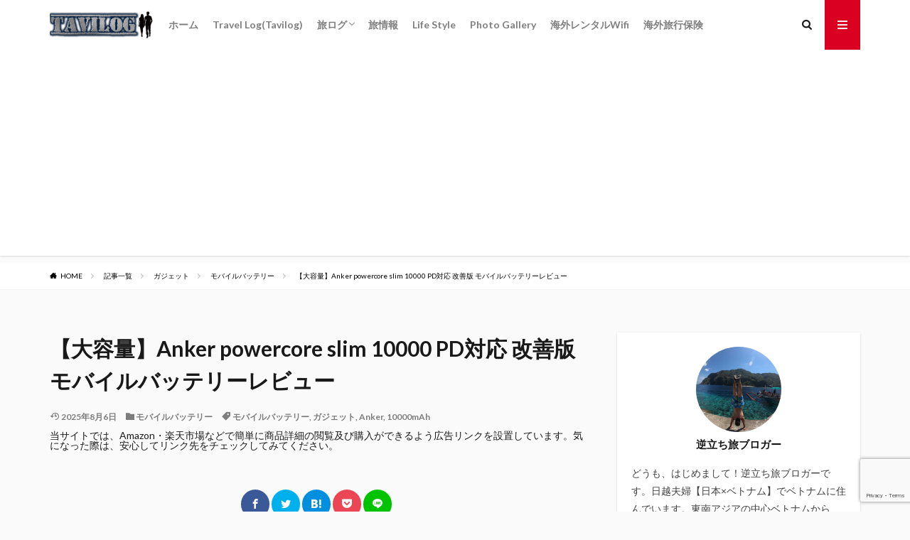

--- FILE ---
content_type: text/html; charset=UTF-8
request_url: https://tavilog.com/gadget/mobile-battery/anker-powercore-slim-10000-pd/
body_size: 35270
content:

<!DOCTYPE html>

<html lang="ja" prefix="og: http://ogp.me/ns#" class="t-html 
">

<head prefix="og: http://ogp.me/ns# fb: http://ogp.me/ns/fb# article: http://ogp.me/ns/article#">
<meta charset="UTF-8">

<!-- MapPress Easy Google Maps Version:2.95.3 (https://www.mappresspro.com) -->
<title>【大容量】Anker powercore slim 10000 PD対応 改善版 モバイルバッテリーレビュー│TAVILOG〜逆立ち旅ブロガー〜</title>
<meta name='robots' content='max-image-preview:large' />
<link rel='stylesheet' id='dashicons-css' href='https://tavilog.com/wp-includes/css/dashicons.min.css?ver=a4e67ae8e79e428224a1c1db99bd02da' type='text/css' media='all' />
<link rel='stylesheet' id='thickbox-css' href='https://tavilog.com/wp-includes/js/thickbox/thickbox.css?ver=a4e67ae8e79e428224a1c1db99bd02da' type='text/css' media='all' />
<link rel='stylesheet' id='wp-block-library-css' href='https://tavilog.com/wp-content/plugins/gutenberg/build/block-library/style.css?ver=19.5.0' type='text/css' media='all' />
<link rel='stylesheet' id='mappress-css' href='https://tavilog.com/wp-content/plugins/mappress-google-maps-for-wordpress/css/mappress.css?ver=2.95.3' type='text/css' media='all' />
<style id='rinkerg-gutenberg-rinker-style-inline-css' type='text/css'>
.wp-block-create-block-block{background-color:#21759b;color:#fff;padding:2px}

</style>
<link rel='stylesheet' id='panorama-image-360-style-css' href='https://tavilog.com/wp-content/plugins/panorama/build/blocks/image-360/view.css?ver=1.0.0' type='text/css' media='all' />
<link rel='stylesheet' id='panorama-image-3d-style-css' href='https://tavilog.com/wp-content/plugins/panorama/build/blocks/image-3d/view.css?ver=1.0.0' type='text/css' media='all' />
<link rel='stylesheet' id='panorama-video-style-css' href='https://tavilog.com/wp-content/plugins/panorama/build/blocks/video/view.css?ver=1.0.0' type='text/css' media='all' />
<link rel='stylesheet' id='panorama-video-360-style-css' href='https://tavilog.com/wp-content/plugins/panorama/build/blocks/video-360/view.css?ver=1.0.0' type='text/css' media='all' />
<link rel='stylesheet' id='panorama-google-street-style-css' href='https://tavilog.com/wp-content/plugins/panorama/build/blocks/google-street/view.css?ver=1.0.0' type='text/css' media='all' />
<style id='panorama-gallery-style-inline-css' type='text/css'>
#gallery-container{display:flex;flex-wrap:wrap;margin-bottom:4px;width:100%;height:100%;gap:10px;.photo{width:auto;min-width:317px;background:#ccc;background-size:cover;height:200px;border-radius:3px;overflow:hidden;cursor:pointer}}.bppiv_panorama{position:relative}.bppiv_panorama .title{width:100%;height:80px;line-height:80px;text-align:center;font-size:24px}#panorama-container{position:fixed;display:flex;width:calc(100vw - 17px);max-width:200vw;height:100%;top:0;left:0;background:white;transform:scale(0, 0);opacity:0;transition:all .5s ease-out;z-index:999}#panorama-container.open{opacity:1;transform:scale(1, 1)}.bppiv_panorama .photo{flex-grow:1;width:360px;height:240px;background-size:cover;margin:4px;border:1px solid #ccc;cursor:pointer;overflow:hidden}.bppiv_panorama .photo:hover{border-color:#000}#bppiv-progress-bar{position:fixed;top:0;width:0;height:5px;background-color:#fff;transition:opacity .5s ease}.bppiv_panorama .close{width:44px;height:44px;position:absolute;right:11%;margin-top:50px;cursor:pointer}.bppiv_panorama .close>i{color:#fff;font-size:44px}.bppiv_panorama .close .close-icon{color:#fff;font-size:40px;margin-top:45px;svg{background-color:rgb(53, 18, 53);border-radius:50%;padding:10px}}#bppiv-main-container{width:79%;height:80%;margin:0 auto;align-self:center;background-color:#000;.panolens-canvas{width:1516px !important}}.pan_loadMore{border:none;width:200px;display:flex;justify-content:center;cursor:pointer;background:#000;margin:30px auto;padding:7px 15px;color:#fff;font-size:14px;text-transform:capitalize;border-radius:3px;transition:all .5s ease-in}.item-badge{background:rgba(0, 0, 0, 0.7);color:#fff;padding:3px 5px;transform:rotate(-44deg);width:137px;height:43px;display:flex;justify-content:center;position:relative;left:-53px;top:-9px;position:relative;align-items:last baseline;font-size:14px;text-transform:capitalize;font-weight:normal}.bppiv_panorama{width:600px;height:400px}.pnlm-about-msg{display:none !important}.bppiv_panorama_video2{max-width:100%;position:relative}.bppiv_panorama_video2 video{max-width:100%;width:100%}@media only screen and (min-width: 768px)and (max-width: 1024px){.bppiv_panorama .close{right:1%;margin-top:140px}#bppiv-main-container{width:100%;height:50%;.panolens-canvas{width:100% !important}}}@media only screen and (max-width: 767px){.bppiv_panorama .close{right:2%;margin-top:140px}#bppiv-main-container{width:100%;height:50%;.panolens-canvas{width:100% !important}}}
.wp-block-panorama-gallery{box-sizing:border-box}.wp-block-panorama-gallery *{box-sizing:border-box}.wp-block-panorama-gallery .bBlocksGalleryViewer{display:flex;flex-direction:column}.wp-block-panorama-gallery .bBlocksGalleryViewer .panoramaGalleryViewer{overflow:hidden}.wp-block-panorama-gallery .bBlocksGalleryViewer .panoramaGalleryViewer .panolens-canvas{width:100% !important;height:100% !important}.wp-block-panorama-gallery .icon{font-style:inherit}

</style>
<link rel='stylesheet' id='panorama-tour-style-css' href='https://tavilog.com/wp-content/plugins/panorama/build/blocks/tour/view.css?ver=1.0.0' type='text/css' media='all' />
<link rel='stylesheet' id='bpgb-panorama-style-css' href='https://tavilog.com/wp-content/plugins/panorama/build/blocks/gutenberg-block/view.css?ver=a4e67ae8e79e428224a1c1db99bd02da' type='text/css' media='all' />
<link rel='stylesheet' id='panorama-virtual-tour-style-css' href='https://tavilog.com/wp-content/plugins/panorama/build/blocks/virtual/view.css?ver=1.0.0' type='text/css' media='all' />
<style id='psb-product-spot-style-inline-css' type='text/css'>
.wp-block-psb-product-spot{box-sizing:border-box}.wp-block-psb-product-spot *{box-sizing:border-box}.wp-block-psb-product-spot .productSpotWrapper{width:100%;display:flex}.wp-block-psb-product-spot .productSpotWrapper .productSpot{min-width:250px}.wp-block-psb-product-spot .productSpotWrapper .productSpot .image{width:100%;height:auto;display:block}.wp-block-psb-product-spot .productSpotWrapper .productSpot .hotspot{position:absolute;display:flex;align-items:center;justify-content:center;cursor:pointer;transform:translate(-12px, -12px);z-index:1;transition:box-shadow .3s ease;left:0;top:0}.wp-block-psb-product-spot .productSpotWrapper .productSpot .hotspot.activeHotspot{z-index:10;box-shadow:0 0 0 6px rgba(0,0,0,.2)}.wp-block-psb-product-spot .productSpotWrapper .productSpot .hotspot .icon svg{display:flex;justify-content:center;align-items:center}.wp-block-psb-product-spot .productSpotWrapper .productSpot .hotspot .deleteIcon{display:none;position:absolute;top:-12px;right:-12px;background:red;color:#fff;border-radius:50%;padding:0px 6px;font-size:10px;cursor:pointer}.wp-block-psb-product-spot .productSpotWrapper .productSpot .hotspot:hover .deleteIcon{display:block}.wp-block-psb-product-spot .productSpotWrapper .productSpot .simple{position:relative}.wp-block-psb-product-spot .productSpotWrapper .productSpot .simpleInfo{margin-top:15px;box-shadow:0 2px 6px rgba(0,0,0,.1);z-index:5;animation:fade-in .3s ease-in-out}.wp-block-psb-product-spot .productSpotWrapper .productSpot .simpleInfo .title{margin:0}@keyframes fade-in{from{opacity:0;transform:translateY(6px)}to{opacity:1;transform:translateY(0)}}.wp-block-psb-product-spot .productSpotWrapper .productSpot .sidePanel{position:relative;gap:24px;display:grid;grid-template-columns:minmax(390px, 3fr) minmax(260px, 2fr);max-width:100%}@media only screen and (max-width: 674px){.wp-block-psb-product-spot .productSpotWrapper .productSpot .sidePanel{grid-template-columns:1fr}}.wp-block-psb-product-spot .productSpotWrapper .productSpot .sidePanel .imageAndHotspot{height:-moz-max-content;height:max-content;max-width:100%;position:relative}@media(max-width: 1023px){.wp-block-psb-product-spot .productSpotWrapper .productSpot .sidePanel .imageAndHotspot{width:100%}}.wp-block-psb-product-spot .productSpotWrapper .productSpot .sidePanel .infoBox{max-width:100%;height:100%;overflow-y:auto;padding:0px}@media(max-width: 1023px){.wp-block-psb-product-spot .productSpotWrapper .productSpot .sidePanel .infoBox{width:100%}}.wp-block-psb-product-spot .productSpotWrapper .productSpot .sidePanel .infoBox .info{box-shadow:0px 2px 6px rgba(0,0,0,.01);height:100%;overflow:hidden;display:flex;flex-direction:column}.wp-block-psb-product-spot .productSpotWrapper .productSpot .sidePanel .infoBox .info .title{border-bottom:1px solid #e5e7eb;padding-bottom:8px}.wp-block-psb-product-spot .productSpotWrapper .productSpot .sidePanel .infoBox .info .desc{line-height:1.5}.wp-block-psb-product-spot .productSpotWrapper .productSpot .sidePanel .infoBox .info .noHotspot{font-family:"inter";text-align:center}.wp-block-psb-product-spot .productSpotWrapper .productSpot .sidePanel .infoBox .info .btnGroup{display:grid;grid-auto-rows:55px;grid-auto-flow:row;margin-top:20px;overflow-y:auto;flex:1}.wp-block-psb-product-spot .productSpotWrapper .productSpot .sidePanel .infoBox .info .btnGroup .indexBtn{aspect-ratio:1;border:none;outline:none;font-weight:bold;cursor:pointer;transition:background-color .2s ease;display:flex;justify-content:center;align-items:center;padding:0}.wp-block-psb-product-spot .productSpotWrapper .productSpot .sidePanel .infoBox .info .btnGroup .indexBtn.activeIdx{box-shadow:none}.wp-block-psb-product-spot .productSpotWrapper .productSpot .tippy{position:relative}.wp-block-psb-product-spot .productSpotWrapper .productSpot .tippy .tippy-box[data-theme~=hotspot]{background-color:#0c50d8;width:300px;min-width:200px;box-shadow:0 4px 10px rgba(0,0,0,.2);z-index:20}.wp-block-psb-product-spot .productSpotWrapper .productSpot .tippy .tippy-box[data-theme~=hotspot] .title{margin-bottom:4px}
.tippy-box[data-animation=fade][data-state=hidden]{opacity:0}[data-tippy-root]{max-width:calc(100vw - 10px)}.tippy-box{position:relative;background-color:#333;color:#fff;border-radius:4px;font-size:14px;line-height:1.4;white-space:normal;outline:0;transition-property:transform,visibility,opacity}.tippy-box[data-placement^=top]>.tippy-arrow{bottom:0}.tippy-box[data-placement^=top]>.tippy-arrow:before{bottom:-7px;left:0;border-width:8px 8px 0;border-top-color:initial;transform-origin:center top}.tippy-box[data-placement^=bottom]>.tippy-arrow{top:0}.tippy-box[data-placement^=bottom]>.tippy-arrow:before{top:-7px;left:0;border-width:0 8px 8px;border-bottom-color:initial;transform-origin:center bottom}.tippy-box[data-placement^=left]>.tippy-arrow{right:0}.tippy-box[data-placement^=left]>.tippy-arrow:before{border-width:8px 0 8px 8px;border-left-color:initial;right:-7px;transform-origin:center left}.tippy-box[data-placement^=right]>.tippy-arrow{left:0}.tippy-box[data-placement^=right]>.tippy-arrow:before{left:-7px;border-width:8px 8px 8px 0;border-right-color:initial;transform-origin:center right}.tippy-box[data-inertia][data-state=visible]{transition-timing-function:cubic-bezier(0.54, 1.5, 0.38, 1.11)}.tippy-arrow{width:16px;height:16px;color:#333}.tippy-arrow:before{content:"";position:absolute;border-color:transparent;border-style:solid}.tippy-content{position:relative;padding:5px 9px;z-index:1}

</style>
<style id='nelio-compare-images-style-inline-css' type='text/css'>
.wp-block-nelio-compare-images__comparison-wrapper{position:relative}.wp-block-nelio-compare-images__after-image,.wp-block-nelio-compare-images__before-image{line-height:0}.wp-block-nelio-compare-images__before-image{height:100%;margin:0;padding:0;width:100%}.wp-block-nelio-compare-images__before-image img{height:100%;margin:0;-o-object-fit:cover;object-fit:cover;padding:0;width:100%}.wp-block-nelio-compare-images__after-image{position:absolute}.wp-block-nelio-compare-images__after-image img{height:100%;-o-object-fit:cover;object-fit:cover;width:100%}.wp-block-nelio-compare-images__after-image--horizontal{bottom:0;height:100%;right:0;top:0}.wp-block-nelio-compare-images__after-image--horizontal img{-o-object-position:top right;object-position:top right}.wp-block-nelio-compare-images__after-image--vertical{bottom:0;left:0;position:absolute;right:0;width:100%}.wp-block-nelio-compare-images__after-image--vertical img{-o-object-position:bottom left;object-position:bottom left}.wp-block-nelio-compare-images__divider{font-size:2px;position:absolute;transition:opacity .2s ease-in-out}.wp-block-nelio-compare-images__divider--vertical{background:#fff;height:100%;top:0;width:1em}.wp-block-nelio-compare-images__divider--horizontal{background:#fff;height:1em;left:0;width:100%}.wp-block-nelio-compare-images__handler{background:#fff;color:#bbb;cursor:pointer;filter:drop-shadow(0 0 10px #001);font-size:5px;position:absolute;transition:opacity .2s ease-in-out;-webkit-user-select:none;-moz-user-select:none;-ms-user-select:none;user-select:none}.wp-block-nelio-compare-images__handler:after{align-items:center;background:inherit;border-radius:1em;content:"☰";display:block;display:flex;font-size:16px;height:1.5em;justify-content:center;left:50%;position:absolute;top:50%;transform:translate(-50%,-50%) rotate(90deg);width:6em}.wp-block-nelio-compare-images__handler--vertical{height:100%;left:50%;top:0;transform:translateX(-50%);width:1em}.wp-block-nelio-compare-images__handler--horizontal{height:1em;left:0;top:50%;transform:translateY(-50%);width:100%}.wp-block-nelio-compare-images__handler--horizontal:after{transform:translate(-50%,-50%) rotate(0)}.wp-block-nelio-compare-images__caption{text-align:center;width:100%}@media(min-width:50em){.wp-block-nelio-compare-images__handler{opacity:0}.wp-block-nelio-compare-images:hover .wp-block-nelio-compare-images__handler{opacity:1}}

</style>
<link rel='stylesheet' id='videojs-css' href='https://tavilog.com/wp-content/plugins/panorama/public/assets/css/lib/video-js.min.css?ver=1.4.4' type='text/css' media='all' />
<link rel='stylesheet' id='videojs-vr-css' href='https://tavilog.com/wp-content/plugins/panorama/public/assets/css/lib/videojs-vr.css?ver=1.4.4' type='text/css' media='all' />
<link rel='stylesheet' id='bppiv-pannellum-css-css' href='https://tavilog.com/wp-content/plugins/panorama/public/assets/css/library/pannellum.min.css?ver=2.5.6' type='text/css' media='all' />
<style id='classic-theme-styles-inline-css' type='text/css'>
/*! This file is auto-generated */
.wp-block-button__link{color:#fff;background-color:#32373c;border-radius:9999px;box-shadow:none;text-decoration:none;padding:calc(.667em + 2px) calc(1.333em + 2px);font-size:1.125em}.wp-block-file__button{background:#32373c;color:#fff;text-decoration:none}
</style>
<link rel='stylesheet' id='foobox-free-min-css' href='https://tavilog.com/wp-content/plugins/foobox-image-lightbox/free/css/foobox.free.min.css?ver=2.7.35' type='text/css' media='all' />
<style id='global-styles-inline-css' type='text/css'>
:root{--wp--preset--aspect-ratio--square: 1;--wp--preset--aspect-ratio--4-3: 4/3;--wp--preset--aspect-ratio--3-4: 3/4;--wp--preset--aspect-ratio--3-2: 3/2;--wp--preset--aspect-ratio--2-3: 2/3;--wp--preset--aspect-ratio--16-9: 16/9;--wp--preset--aspect-ratio--9-16: 9/16;--wp--preset--color--black: #000000;--wp--preset--color--cyan-bluish-gray: #abb8c3;--wp--preset--color--white: #ffffff;--wp--preset--color--pale-pink: #f78da7;--wp--preset--color--vivid-red: #cf2e2e;--wp--preset--color--luminous-vivid-orange: #ff6900;--wp--preset--color--luminous-vivid-amber: #fcb900;--wp--preset--color--light-green-cyan: #7bdcb5;--wp--preset--color--vivid-green-cyan: #00d084;--wp--preset--color--pale-cyan-blue: #8ed1fc;--wp--preset--color--vivid-cyan-blue: #0693e3;--wp--preset--color--vivid-purple: #9b51e0;--wp--preset--gradient--vivid-cyan-blue-to-vivid-purple: linear-gradient(135deg,rgba(6,147,227,1) 0%,rgb(155,81,224) 100%);--wp--preset--gradient--light-green-cyan-to-vivid-green-cyan: linear-gradient(135deg,rgb(122,220,180) 0%,rgb(0,208,130) 100%);--wp--preset--gradient--luminous-vivid-amber-to-luminous-vivid-orange: linear-gradient(135deg,rgba(252,185,0,1) 0%,rgba(255,105,0,1) 100%);--wp--preset--gradient--luminous-vivid-orange-to-vivid-red: linear-gradient(135deg,rgba(255,105,0,1) 0%,rgb(207,46,46) 100%);--wp--preset--gradient--very-light-gray-to-cyan-bluish-gray: linear-gradient(135deg,rgb(238,238,238) 0%,rgb(169,184,195) 100%);--wp--preset--gradient--cool-to-warm-spectrum: linear-gradient(135deg,rgb(74,234,220) 0%,rgb(151,120,209) 20%,rgb(207,42,186) 40%,rgb(238,44,130) 60%,rgb(251,105,98) 80%,rgb(254,248,76) 100%);--wp--preset--gradient--blush-light-purple: linear-gradient(135deg,rgb(255,206,236) 0%,rgb(152,150,240) 100%);--wp--preset--gradient--blush-bordeaux: linear-gradient(135deg,rgb(254,205,165) 0%,rgb(254,45,45) 50%,rgb(107,0,62) 100%);--wp--preset--gradient--luminous-dusk: linear-gradient(135deg,rgb(255,203,112) 0%,rgb(199,81,192) 50%,rgb(65,88,208) 100%);--wp--preset--gradient--pale-ocean: linear-gradient(135deg,rgb(255,245,203) 0%,rgb(182,227,212) 50%,rgb(51,167,181) 100%);--wp--preset--gradient--electric-grass: linear-gradient(135deg,rgb(202,248,128) 0%,rgb(113,206,126) 100%);--wp--preset--gradient--midnight: linear-gradient(135deg,rgb(2,3,129) 0%,rgb(40,116,252) 100%);--wp--preset--font-size--small: 13px;--wp--preset--font-size--medium: 20px;--wp--preset--font-size--large: 36px;--wp--preset--font-size--x-large: 42px;--wp--preset--spacing--20: 0.44rem;--wp--preset--spacing--30: 0.67rem;--wp--preset--spacing--40: 1rem;--wp--preset--spacing--50: 1.5rem;--wp--preset--spacing--60: 2.25rem;--wp--preset--spacing--70: 3.38rem;--wp--preset--spacing--80: 5.06rem;--wp--preset--shadow--natural: 6px 6px 9px rgba(0, 0, 0, 0.2);--wp--preset--shadow--deep: 12px 12px 50px rgba(0, 0, 0, 0.4);--wp--preset--shadow--sharp: 6px 6px 0px rgba(0, 0, 0, 0.2);--wp--preset--shadow--outlined: 6px 6px 0px -3px rgba(255, 255, 255, 1), 6px 6px rgba(0, 0, 0, 1);--wp--preset--shadow--crisp: 6px 6px 0px rgba(0, 0, 0, 1);}:where(.is-layout-flex){gap: 0.5em;}:where(.is-layout-grid){gap: 0.5em;}body .is-layout-flex{display: flex;}.is-layout-flex{flex-wrap: wrap;align-items: center;}.is-layout-flex > :is(*, div){margin: 0;}body .is-layout-grid{display: grid;}.is-layout-grid > :is(*, div){margin: 0;}:where(.wp-block-columns.is-layout-flex){gap: 2em;}:where(.wp-block-columns.is-layout-grid){gap: 2em;}:where(.wp-block-post-template.is-layout-flex){gap: 1.25em;}:where(.wp-block-post-template.is-layout-grid){gap: 1.25em;}.has-black-color{color: var(--wp--preset--color--black) !important;}.has-cyan-bluish-gray-color{color: var(--wp--preset--color--cyan-bluish-gray) !important;}.has-white-color{color: var(--wp--preset--color--white) !important;}.has-pale-pink-color{color: var(--wp--preset--color--pale-pink) !important;}.has-vivid-red-color{color: var(--wp--preset--color--vivid-red) !important;}.has-luminous-vivid-orange-color{color: var(--wp--preset--color--luminous-vivid-orange) !important;}.has-luminous-vivid-amber-color{color: var(--wp--preset--color--luminous-vivid-amber) !important;}.has-light-green-cyan-color{color: var(--wp--preset--color--light-green-cyan) !important;}.has-vivid-green-cyan-color{color: var(--wp--preset--color--vivid-green-cyan) !important;}.has-pale-cyan-blue-color{color: var(--wp--preset--color--pale-cyan-blue) !important;}.has-vivid-cyan-blue-color{color: var(--wp--preset--color--vivid-cyan-blue) !important;}.has-vivid-purple-color{color: var(--wp--preset--color--vivid-purple) !important;}.has-black-background-color{background-color: var(--wp--preset--color--black) !important;}.has-cyan-bluish-gray-background-color{background-color: var(--wp--preset--color--cyan-bluish-gray) !important;}.has-white-background-color{background-color: var(--wp--preset--color--white) !important;}.has-pale-pink-background-color{background-color: var(--wp--preset--color--pale-pink) !important;}.has-vivid-red-background-color{background-color: var(--wp--preset--color--vivid-red) !important;}.has-luminous-vivid-orange-background-color{background-color: var(--wp--preset--color--luminous-vivid-orange) !important;}.has-luminous-vivid-amber-background-color{background-color: var(--wp--preset--color--luminous-vivid-amber) !important;}.has-light-green-cyan-background-color{background-color: var(--wp--preset--color--light-green-cyan) !important;}.has-vivid-green-cyan-background-color{background-color: var(--wp--preset--color--vivid-green-cyan) !important;}.has-pale-cyan-blue-background-color{background-color: var(--wp--preset--color--pale-cyan-blue) !important;}.has-vivid-cyan-blue-background-color{background-color: var(--wp--preset--color--vivid-cyan-blue) !important;}.has-vivid-purple-background-color{background-color: var(--wp--preset--color--vivid-purple) !important;}.has-black-border-color{border-color: var(--wp--preset--color--black) !important;}.has-cyan-bluish-gray-border-color{border-color: var(--wp--preset--color--cyan-bluish-gray) !important;}.has-white-border-color{border-color: var(--wp--preset--color--white) !important;}.has-pale-pink-border-color{border-color: var(--wp--preset--color--pale-pink) !important;}.has-vivid-red-border-color{border-color: var(--wp--preset--color--vivid-red) !important;}.has-luminous-vivid-orange-border-color{border-color: var(--wp--preset--color--luminous-vivid-orange) !important;}.has-luminous-vivid-amber-border-color{border-color: var(--wp--preset--color--luminous-vivid-amber) !important;}.has-light-green-cyan-border-color{border-color: var(--wp--preset--color--light-green-cyan) !important;}.has-vivid-green-cyan-border-color{border-color: var(--wp--preset--color--vivid-green-cyan) !important;}.has-pale-cyan-blue-border-color{border-color: var(--wp--preset--color--pale-cyan-blue) !important;}.has-vivid-cyan-blue-border-color{border-color: var(--wp--preset--color--vivid-cyan-blue) !important;}.has-vivid-purple-border-color{border-color: var(--wp--preset--color--vivid-purple) !important;}.has-vivid-cyan-blue-to-vivid-purple-gradient-background{background: var(--wp--preset--gradient--vivid-cyan-blue-to-vivid-purple) !important;}.has-light-green-cyan-to-vivid-green-cyan-gradient-background{background: var(--wp--preset--gradient--light-green-cyan-to-vivid-green-cyan) !important;}.has-luminous-vivid-amber-to-luminous-vivid-orange-gradient-background{background: var(--wp--preset--gradient--luminous-vivid-amber-to-luminous-vivid-orange) !important;}.has-luminous-vivid-orange-to-vivid-red-gradient-background{background: var(--wp--preset--gradient--luminous-vivid-orange-to-vivid-red) !important;}.has-very-light-gray-to-cyan-bluish-gray-gradient-background{background: var(--wp--preset--gradient--very-light-gray-to-cyan-bluish-gray) !important;}.has-cool-to-warm-spectrum-gradient-background{background: var(--wp--preset--gradient--cool-to-warm-spectrum) !important;}.has-blush-light-purple-gradient-background{background: var(--wp--preset--gradient--blush-light-purple) !important;}.has-blush-bordeaux-gradient-background{background: var(--wp--preset--gradient--blush-bordeaux) !important;}.has-luminous-dusk-gradient-background{background: var(--wp--preset--gradient--luminous-dusk) !important;}.has-pale-ocean-gradient-background{background: var(--wp--preset--gradient--pale-ocean) !important;}.has-electric-grass-gradient-background{background: var(--wp--preset--gradient--electric-grass) !important;}.has-midnight-gradient-background{background: var(--wp--preset--gradient--midnight) !important;}.has-small-font-size{font-size: var(--wp--preset--font-size--small) !important;}.has-medium-font-size{font-size: var(--wp--preset--font-size--medium) !important;}.has-large-font-size{font-size: var(--wp--preset--font-size--large) !important;}.has-x-large-font-size{font-size: var(--wp--preset--font-size--x-large) !important;}
:where(.wp-block-columns.is-layout-flex){gap: 2em;}:where(.wp-block-columns.is-layout-grid){gap: 2em;}
:root :where(.wp-block-pullquote){font-size: 1.5em;line-height: 1.6;}
:where(.wp-block-post-template.is-layout-flex){gap: 1.25em;}:where(.wp-block-post-template.is-layout-grid){gap: 1.25em;}
</style>
<link rel='stylesheet' id='sbd-block-style-post-css' href='https://tavilog.com/wp-content/plugins/simpleblogdesign-main/build/style-index.css?ver=1.2.6' type='text/css' media='all' />
<link rel='stylesheet' id='tablepress-default-css' href='https://tavilog.com/wp-content/tablepress-combined.min.css?ver=124' type='text/css' media='all' />
<link rel='stylesheet' id='tablepress-responsive-tables-css' href='https://tavilog.com/wp-content/plugins/tablepress-responsive-tables/css/tablepress-responsive.min.css?ver=1.8' type='text/css' media='all' />
<link rel='stylesheet' id='sbd_style-css' href='https://tavilog.com/?sbd=1&#038;ver=a4e67ae8e79e428224a1c1db99bd02da' type='text/css' media='all' />
<link rel='stylesheet' id='sbd-sroll-css-css' href='https://tavilog.com/wp-content/plugins/simpleblogdesign-main/addon/scroll-hint/style.css?ver= %20 %20%201.0' type='text/css' media='all' />
<script type="text/javascript" src="https://tavilog.com/wp-includes/js/jquery/jquery.min.js?ver=3.7.1" id="jquery-core-js"></script>
<script type="text/javascript" src="https://tavilog.com/wp-includes/js/jquery/jquery-migrate.min.js?ver=3.4.1" id="jquery-migrate-js"></script>
<script type="text/javascript" src="https://tavilog.com/wp-content/plugins/yyi-rinker/js/event-tracking.js?v=1.11.1" id="yyi_rinker_event_tracking_script-js"></script>
<script type="text/javascript" src="https://tavilog.com/wp-content/plugins/yyi-rinker/js/front.js?v=1.11.1" id="yyi_rinker_front_script-js"></script>
<script type="text/javascript" id="foobox-free-min-js-before">
/* <![CDATA[ */
/* Run FooBox FREE (v2.7.35) */
var FOOBOX = window.FOOBOX = {
	ready: true,
	disableOthers: false,
	o: {wordpress: { enabled: true }, countMessage:'image %index of %total', captions: { dataTitle: ["captionTitle","title"], dataDesc: ["captionDesc","description"] }, rel: '', excludes:'.fbx-link,.nofoobox,.nolightbox,a[href*="pinterest.com/pin/create/button/"]', affiliate : { enabled: false }},
	selectors: [
		".foogallery-container.foogallery-lightbox-foobox", ".foogallery-container.foogallery-lightbox-foobox-free", ".gallery", ".wp-block-gallery", ".wp-caption", ".wp-block-image", "a:has(img[class*=wp-image-])", ".foobox"
	],
	pre: function( $ ){
		// Custom JavaScript (Pre)
		
	},
	post: function( $ ){
		// Custom JavaScript (Post)
		
		// Custom Captions Code
		
	},
	custom: function( $ ){
		// Custom Extra JS
		
	}
};
/* ]]> */
</script>
<script type="text/javascript" src="https://tavilog.com/wp-content/plugins/foobox-image-lightbox/free/js/foobox.free.min.js?ver=2.7.35" id="foobox-free-min-js"></script>
<link rel="https://api.w.org/" href="https://tavilog.com/wp-json/" /><link rel="alternate" type="application/json" href="https://tavilog.com/wp-json/wp/v2/posts/4126" /><link rel="alternate" type="application/json+oembed" href="https://tavilog.com/wp-json/oembed/1.0/embed?url=https%3A%2F%2Ftavilog.com%2Fgadget%2Fmobile-battery%2Fanker-powercore-slim-10000-pd%2F" />
<link rel="alternate" type="text/xml+oembed" href="https://tavilog.com/wp-json/oembed/1.0/embed?url=https%3A%2F%2Ftavilog.com%2Fgadget%2Fmobile-battery%2Fanker-powercore-slim-10000-pd%2F&#038;format=xml" />
<style>body[class*="copia-microcopy"] .wpap-tpl-with-detail .wpap-image img {min-height: 140px;object-fit: contain;}body[class*="copia-microcopy"] p.wpap-link {    margin-top: 0;}body[class*="copia-microcopy"] .wpap-link a {    position: relative;    margin-top: 8px;    text-align: center;}body[class*="copia-microcopy"] .wpap-tpl-with-detail .wpap-link {    display: block;}body[class*="copia-microcopy"] .wpap-tpl-with-detail .wpap-link a {    width: 34.5%;}body[class*="copia-microcopy"] .wpap-tpl-with-image-text-h .wpap-link a {    width: 35%;}body[class*="copia-microcopy"] .wpap-tpl-with-image-text-v .wpap-link a {    width: 30%;}.copia-microcopy-amazon .wpap-link-amazon:before {    color: #f89400;}.copia-microcopy-rakuten a.wpap-link-rakuten:before {    color: #be0000;}.copia-microcopy-yahoo a.wpap-link-yahoo:before {    color: #d14615;}body[class*="copia-microcopy"] .wpap-link a:before {    position: absolute;    top: -17px;    left: 0;    width: 100%;    height: 17px;    font-weight: 600;    font-size: 11px;}.copia-microcopy-amazon .wpap-link a.wpap-link-amazon,.copia-microcopy-rakuten .wpap-link a.wpap-link-rakuten,.copia-microcopy-yahoo .wpap-link a.wpap-link-yahoo {    margin-top: 22px;}@media screen and (max-width: 767px){    body[class*="copia-microcopy"] .wpap-tpl p.wpap-link {        flex-direction: column;    }    body[class*="copia-microcopy"] .wpap-tpl p.wpap-link a {        width: 100%;        box-sizing: border-box;    }    body[class*="copia-microcopy"] .wpap-tpl-with-image-text-h .wpap-link a {        margin-bottom: 0;    }}</style><script type="text/javascript" language="javascript">
    var vc_pid = "886430258";
</script><script type="text/javascript" src="//aml.valuecommerce.com/vcdal.js" async></script><style>.yyi-rinker-img-s .yyi-rinker-image {width: 56px;min-width: 56px;margin:auto;}.yyi-rinker-img-m .yyi-rinker-image {width: 175px;min-width: 175px;margin:auto;}.yyi-rinker-img-l .yyi-rinker-image {width: 200px;min-width: 200px;margin:auto;}.yyi-rinker-img-s .yyi-rinker-image img.yyi-rinker-main-img {width: auto;max-height: 56px;}.yyi-rinker-img-m .yyi-rinker-image img.yyi-rinker-main-img {width: auto;max-height: 170px;}.yyi-rinker-img-l .yyi-rinker-image img.yyi-rinker-main-img {width: auto;max-height: 200px;}div.yyi-rinker-contents ul li:before {background-color: transparent!important;}div.yyi-rinker-contents div.yyi-rinker-box ul.yyi-rinker-links li {    list-style: none;    padding-left: 0;}div.yyi-rinker-contents ul.yyi-rinker-links {border: none;}div.yyi-rinker-contents ul.yyi-rinker-links li a {text-decoration: none;}div.yyi-rinker-contents {    margin: 2em 0;}div.yyi-rinker-contents div.yyi-rinker-box {    display: flex;    padding: 26px 26px 0;    border: 3px solid #f5f5f5;    box-sizing: border-box;}@media (min-width: 768px) {    div.yyi-rinker-contents div.yyi-rinker-box {        padding: 26px 26px 0;    }}@media (max-width: 767px) {    div.yyi-rinker-contents div.yyi-rinker-box {        flex-direction: column;        padding: 26px 14px 0;    }}div.yyi-rinker-box div.yyi-rinker-image {    display: flex;    flex: none;    justify-content: center;}div.yyi-rinker-box div.yyi-rinker-image a {    display: inline-block;    height: fit-content;    margin-bottom: 26px;}div.yyi-rinker-image img.yyi-rinker-main-img {    display: block;    max-width: 100%;    height: auto;}div.yyi-rinker-img-s img.yyi-rinker-main-img {    width: 56px;}div.yyi-rinker-img-m img.yyi-rinker-main-img {    width: 120px;}div.yyi-rinker-img-l img.yyi-rinker-main-img {    width: 200px;}div.yyi-rinker-box div.yyi-rinker-info {    display: flex;    width: 100%;    flex-direction: column;}@media (min-width: 768px) {    div.yyi-rinker-box div.yyi-rinker-info {        padding-left: 26px;    }}@media (max-width: 767px) {    div.yyi-rinker-box div.yyi-rinker-info {        text-align: center;    }}div.yyi-rinker-info div.yyi-rinker-title a {    color: #333;    font-weight: 600;    font-size: 18px;    text-decoration: none;}div.yyi-rinker-info div.yyi-rinker-detail {    display: flex;    flex-direction: column;    padding: 8px 0 12px;}div.yyi-rinker-detail div:not(:last-child) {    padding-bottom: 8px;}div.yyi-rinker-detail div.credit-box {    font-size: 12px;}div.yyi-rinker-detail div.credit-box a {    text-decoration: underline;}div.yyi-rinker-detail div.brand,div.yyi-rinker-detail div.price-box {    font-size: 14px;}@media (max-width: 767px) {    div.price-box span.price {        display: block;    }}div.yyi-rinker-info div.free-text {    order: 2;    padding-top: 8px;    font-size: 16px;}div.yyi-rinker-info ul.yyi-rinker-links {    display: flex;    flex-wrap: wrap;    margin: 0 0 14px;    padding: 0;    list-style-type: none;}div.yyi-rinker-info ul.yyi-rinker-links li {    display: inherit;    flex-direction: column;    align-self: flex-end;    text-align: center;}@media (min-width: 768px) {    div.yyi-rinker-info ul.yyi-rinker-links li:not(:last-child){        margin-right: 8px;    }    div.yyi-rinker-info ul.yyi-rinker-links li {        margin-bottom: 12px;    }}@media (max-width: 767px) {    div.yyi-rinker-info ul.yyi-rinker-links li {        width: 100%;        margin-bottom: 10px;    }}ul.yyi-rinker-links li.amazonkindlelink a {    background-color: #37475a;}ul.yyi-rinker-links li.amazonlink a {    background-color: #f9bf51;}ul.yyi-rinker-links li.rakutenlink a {    background-color: #d53a3a;}ul.yyi-rinker-links li.yahoolink a {    background-color: #76c2f3;}ul.yyi-rinker-links li.freelink1 a {    background-color: #5db49f;}ul.yyi-rinker-links li.freelink2 a {    background-color: #7e77c1;}ul.yyi-rinker-links li.freelink3 a {    background-color: #3974be;}ul.yyi-rinker-links li.freelink4 a {    background-color: #333;}ul.yyi-rinker-links a.yyi-rinker-link {    display: flex;    position: relative;    width: 100%;    min-height: 38px;    overflow-x: hidden;    flex-wrap: wrap-reverse;    justify-content: center;    align-items: center;    border-radius: 2px;    box-shadow: 0 1px 6px 0 rgba(0,0,0,0.12);    color: #fff;    font-weight: 600;    font-size: 14px;    white-space: nowrap;    transition: 0.3s ease-out;    box-sizing: border-box;}ul.yyi-rinker-links a.yyi-rinker-link:after {    position: absolute;    top: calc(50% - 3px);    right: 12px;    width: 6px;    height: 6px;    border-top: 2px solid;    border-right: 2px solid;    content: "";    transform: rotate(45deg);    box-sizing: border-box;}ul.yyi-rinker-links a.yyi-rinker-link:hover {    box-shadow: 0 4px 6px 2px rgba(0,0,0,0.12);    transform: translateY(-2px);}@media (min-width: 768px) {    ul.yyi-rinker-links a.yyi-rinker-link {        padding: 6px 24px;    }}@media (max-width: 767px) {    ul.yyi-rinker-links a.yyi-rinker-link {        padding: 10px 24px;    }}</style><style>
.yyi-rinker-images {
    display: flex;
    justify-content: center;
    align-items: center;
    position: relative;

}
div.yyi-rinker-image img.yyi-rinker-main-img.hidden {
    display: none;
}

.yyi-rinker-images-arrow {
    cursor: pointer;
    position: absolute;
    top: 50%;
    display: block;
    margin-top: -11px;
    opacity: 0.6;
    width: 22px;
}

.yyi-rinker-images-arrow-left{
    left: -10px;
}
.yyi-rinker-images-arrow-right{
    right: -10px;
}

.yyi-rinker-images-arrow-left.hidden {
    display: none;
}

.yyi-rinker-images-arrow-right.hidden {
    display: none;
}
div.yyi-rinker-contents.yyi-rinker-design-tate  div.yyi-rinker-box{
    flex-direction: column;
}

div.yyi-rinker-contents.yyi-rinker-design-slim div.yyi-rinker-box .yyi-rinker-links {
    flex-direction: column;
}

div.yyi-rinker-contents.yyi-rinker-design-slim div.yyi-rinker-info {
    width: 100%;
}

div.yyi-rinker-contents.yyi-rinker-design-slim .yyi-rinker-title {
    text-align: center;
}

div.yyi-rinker-contents.yyi-rinker-design-slim .yyi-rinker-links {
    text-align: center;
}
div.yyi-rinker-contents.yyi-rinker-design-slim .yyi-rinker-image {
    margin: auto;
}

div.yyi-rinker-contents.yyi-rinker-design-slim div.yyi-rinker-info ul.yyi-rinker-links li {
	align-self: stretch;
}
div.yyi-rinker-contents.yyi-rinker-design-slim div.yyi-rinker-box div.yyi-rinker-info {
	padding: 0;
}
div.yyi-rinker-contents.yyi-rinker-design-slim div.yyi-rinker-box {
	flex-direction: column;
	padding: 14px 5px 0;
}

.yyi-rinker-design-slim div.yyi-rinker-box div.yyi-rinker-info {
	text-align: center;
}

.yyi-rinker-design-slim div.price-box span.price {
	display: block;
}

div.yyi-rinker-contents.yyi-rinker-design-slim div.yyi-rinker-info div.yyi-rinker-title a{
	font-size:16px;
}

div.yyi-rinker-contents.yyi-rinker-design-slim ul.yyi-rinker-links li.amazonkindlelink:before,  div.yyi-rinker-contents.yyi-rinker-design-slim ul.yyi-rinker-links li.amazonlink:before,  div.yyi-rinker-contents.yyi-rinker-design-slim ul.yyi-rinker-links li.rakutenlink:before, div.yyi-rinker-contents.yyi-rinker-design-slim ul.yyi-rinker-links li.yahoolink:before, div.yyi-rinker-contents.yyi-rinker-design-slim ul.yyi-rinker-links li.mercarilink:before {
	font-size:12px;
}

div.yyi-rinker-contents.yyi-rinker-design-slim ul.yyi-rinker-links li a {
	font-size: 13px;
}
.entry-content ul.yyi-rinker-links li {
	padding: 0;
}

div.yyi-rinker-contents .yyi-rinker-attention.attention_desing_right_ribbon {
    width: 89px;
    height: 91px;
    position: absolute;
    top: -1px;
    right: -1px;
    left: auto;
    overflow: hidden;
}

div.yyi-rinker-contents .yyi-rinker-attention.attention_desing_right_ribbon span {
    display: inline-block;
    width: 146px;
    position: absolute;
    padding: 4px 0;
    left: -13px;
    top: 12px;
    text-align: center;
    font-size: 12px;
    line-height: 24px;
    -webkit-transform: rotate(45deg);
    transform: rotate(45deg);
    box-shadow: 0 1px 3px rgba(0, 0, 0, 0.2);
}

div.yyi-rinker-contents .yyi-rinker-attention.attention_desing_right_ribbon {
    background: none;
}
.yyi-rinker-attention.attention_desing_right_ribbon .yyi-rinker-attention-after,
.yyi-rinker-attention.attention_desing_right_ribbon .yyi-rinker-attention-before{
display:none;
}
div.yyi-rinker-use-right_ribbon div.yyi-rinker-title {
    margin-right: 2rem;
}

ul.yyi-rinker-links li.mercarilink a {
    background-color: #ff0211;
}
.yyi-rinker-design-slim div.yyi-rinker-info ul.yyi-rinker-links li {
	width: 100%;
	margin-bottom: 10px;
}
 .yyi-rinker-design-slim ul.yyi-rinker-links a.yyi-rinker-link {
	padding: 10px 24px;
}

/** ver1.9.2 以降追加 **/
.yyi-rinker-contents .yyi-rinker-info {
    padding-left: 10px;
}
.yyi-rinker-img-s .yyi-rinker-image .yyi-rinker-images img{
    max-height: 75px;
}
.yyi-rinker-img-m .yyi-rinker-image .yyi-rinker-images img{
    max-height: 175px;
}
.yyi-rinker-img-l .yyi-rinker-image .yyi-rinker-images img{
    max-height: 200px;
}
div.yyi-rinker-contents div.yyi-rinker-image {
    flex-direction: column;
    align-items: center;
}
div.yyi-rinker-contents ul.yyi-rinker-thumbnails {
    display: flex;
    flex-direction: row;
    flex-wrap : wrap;
    list-style: none;
    border:none;
    padding: 0;
    margin: 5px 0;
}
div.yyi-rinker-contents ul.yyi-rinker-thumbnails li{
    cursor: pointer;
    height: 32px;
    text-align: center;
    vertical-align: middle;
    width: 32px;
    border:none;
    padding: 0;
    margin: 0;
    box-sizing: content-box;
}
div.yyi-rinker-contents ul.yyi-rinker-thumbnails li img {
    vertical-align: middle;
}

div.yyi-rinker-contents ul.yyi-rinker-thumbnails li {
    border: 1px solid #fff;
}
div.yyi-rinker-contents ul.yyi-rinker-thumbnails li.thumb-active {
    border: 1px solid #eee;
}

/* ここから　mini */
div.yyi-rinker-contents.yyi-rinker-design-mini {
    border: none;
    box-shadow: none;
    background-color: transparent;
}

/* ボタン非表示 */
.yyi-rinker-design-mini div.yyi-rinker-info ul.yyi-rinker-links,
.yyi-rinker-design-mini div.yyi-rinker-info .brand,
.yyi-rinker-design-mini div.yyi-rinker-info .price-box {
    display: none;
}

div.yyi-rinker-contents.yyi-rinker-design-mini .credit-box{
    text-align: right;
}

div.yyi-rinker-contents.yyi-rinker-design-mini div.yyi-rinker-info {
    width:100%;
}
.yyi-rinker-design-mini div.yyi-rinker-info div.yyi-rinker-title {
    line-height: 1.2;
    min-height: 2.4em;
    margin-bottom: 0;
}
.yyi-rinker-design-mini div.yyi-rinker-info div.yyi-rinker-title a {
    font-size: 12px;
    text-decoration: none;
    text-decoration: underline;
}
div.yyi-rinker-contents.yyi-rinker-design-mini {
    position: relative;
    max-width: 100%;
    border: none;
    border-radius: 12px;
    box-shadow: 0 1px 6px rgb(0 0 0 / 12%);
    background-color: #fff;
}

div.yyi-rinker-contents.yyi-rinker-design-mini div.yyi-rinker-box {
    border: none;
}

.yyi-rinker-design-mini div.yyi-rinker-image {
    width: 60px;
    min-width: 60px;

}
div.yyi-rinker-design-mini div.yyi-rinker-image img.yyi-rinker-main-img{
    max-height: 3.6em;
}
.yyi-rinker-design-mini div.yyi-rinker-detail div.credit-box {
    font-size: 10px;
}
.yyi-rinker-design-mini div.yyi-rinker-detail div.brand,
.yyi-rinker-design-mini div.yyi-rinker-detail div.price-box {
    font-size: 10px;
}
.yyi-rinker-design-mini div.yyi-rinker-info div.yyi-rinker-detail {
    padding: 0;
}
.yyi-rinker-design-mini div.yyi-rinker-detail div:not(:last-child) {
    padding-bottom: 0;
}
.yyi-rinker-design-mini div.yyi-rinker-box div.yyi-rinker-image a {
    margin-bottom: 16px;
}
@media (min-width: 768px){
    div.yyi-rinker-contents.yyi-rinker-design-mini div.yyi-rinker-box {
        padding: 12px;
    }
    .yyi-rinker-design-mini div.yyi-rinker-box div.yyi-rinker-info {
        justify-content: center;
        padding-left: 24px;
    }
}
@media (max-width: 767px){
    div.yyi-rinker-contents.yyi-rinker-design-mini {
        max-width:100%;
    }
    div.yyi-rinker-contents.yyi-rinker-design-mini div.yyi-rinker-box {
        flex-direction: row;
        padding: 12px;
    }
    .yyi-rinker-design-mini div.yyi-rinker-box div.yyi-rinker-info {
        justify-content: center;
        margin-bottom: 16px;
        padding-left: 16px;
        text-align: left;
    }
}
/* 1.9.5以降 */
div.yyi-rinker-contents {
    position: relative;
    overflow: visible;
}
div.yyi-rinker-contents .yyi-rinker-attention {
    display: inline;
    line-height: 30px;
    position: absolute;
    top: -10px;
    left: -9px;
    min-width: 60px;
    padding: 0;
    height: 30px;
    text-align: center;
    font-weight: 600;
    color: #ffffff;
    background: #fea724;
    z-index: 10;
}

div.yyi-rinker-contents .yyi-rinker-attention span{
    padding: 0 15px;
}

.yyi-rinker-attention-before, .yyi-rinker-attention-after {
	display: inline;
    position: absolute;
    content: '';
}

.yyi-rinker-attention-before {
    bottom: -8px;
    left: 0.1px;
    width: 0;
    height: 0;
    border-top: 9px solid;
    border-top-color: inherit;
    border-left: 9px solid transparent;
    z-index: 1;
}

.yyi-rinker-attention-after {
    top: 0;
    right: -14.5px;
    width: 0;
    height: 0;
    border-top: 15px solid transparent;
    border-bottom: 15px solid transparent;
    border-left: 15px solid;
    border-left-color: inherit;
}

div.yyi-rinker-contents .yyi-rinker-attention.attention_desing_circle{
    display: flex;
    position: absolute;
 	top: -20px;
    left: -20px;
    width: 60px;
    height: 60px;
    min-width: auto;
    min-height: auto;
    justify-content: center;
    align-items: center;
    border-radius: 50%;
    color: #fff;
    background: #fea724;
    font-weight: 600;
    font-size: 17px;
}

div.yyi-rinker-contents.yyi-rinker-design-mini .yyi-rinker-attention.attention_desing_circle{
    top: -18px;
    left: -18px;
    width: 36px;
    height: 36px;
    font-size: 12px;
}


div.yyi-rinker-contents .yyi-rinker-attention.attention_desing_circle{
}

div.yyi-rinker-contents .yyi-rinker-attention.attention_desing_circle span {
	padding: 0;
}

div.yyi-rinker-contents .yyi-rinker-attention.attention_desing_circle .yyi-rinker-attention-after,
div.yyi-rinker-contents .yyi-rinker-attention.attention_desing_circle .yyi-rinker-attention-before{
	display: none;
}

</style><link class="css-async" rel href="https://tavilog.com/wp-content/themes/the-thor/css/icon.min.css">
<link class="css-async" rel href="https://fonts.googleapis.com/css?family=Lato:100,300,400,700,900">
<link class="css-async" rel href="https://fonts.googleapis.com/css?family=Fjalla+One">
<link class="css-async" rel href="https://fonts.googleapis.com/css?family=Noto+Sans+JP:100,200,300,400,500,600,700,800,900">
<link rel="stylesheet" href="https://tavilog.com/wp-content/themes/the-thor/style.min.css">
<link class="css-async" rel href="https://tavilog.com/wp-content/themes/the-thor-child/style-user.css?1664377624">
<link rel="manifest" href="https://tavilog.com/wp-content/themes/the-thor/js/manifest.json">
<link rel="canonical" href="https://tavilog.com/gadget/mobile-battery/anker-powercore-slim-10000-pd/" />
<script src="https://ajax.googleapis.com/ajax/libs/jquery/1.12.4/jquery.min.js"></script>
<meta http-equiv="X-UA-Compatible" content="IE=edge">
<meta name="viewport" content="width=device-width, initial-scale=1, viewport-fit=cover"/>
<style>
.widget.widget_nav_menu ul.menu{border-color: rgba(218,0,33,0.15);}.widget.widget_nav_menu ul.menu li{border-color: rgba(218,0,33,0.75);}.widget.widget_nav_menu ul.menu .sub-menu li{border-color: rgba(218,0,33,0.15);}.widget.widget_nav_menu ul.menu .sub-menu li .sub-menu li:first-child{border-color: rgba(218,0,33,0.15);}.widget.widget_nav_menu ul.menu li a:hover{background-color: rgba(218,0,33,0.75);}.widget.widget_nav_menu ul.menu .current-menu-item > a{background-color: rgba(218,0,33,0.75);}.widget.widget_nav_menu ul.menu li .sub-menu li a:before {color:#da0021;}.widget.widget_nav_menu ul.menu li a{background-color:#da0021;}.widget.widget_nav_menu ul.menu .sub-menu a:hover{color:#da0021;}.widget.widget_nav_menu ul.menu .sub-menu .current-menu-item a{color:#da0021;}.widget.widget_categories ul{border-color: rgba(218,0,33,0.15);}.widget.widget_categories ul li{border-color: rgba(218,0,33,0.75);}.widget.widget_categories ul .children li{border-color: rgba(218,0,33,0.15);}.widget.widget_categories ul .children li .children li:first-child{border-color: rgba(218,0,33,0.15);}.widget.widget_categories ul li a:hover{background-color: rgba(218,0,33,0.75);}.widget.widget_categories ul .current-menu-item > a{background-color: rgba(218,0,33,0.75);}.widget.widget_categories ul li .children li a:before {color:#da0021;}.widget.widget_categories ul li a{background-color:#da0021;}.widget.widget_categories ul .children a:hover{color:#da0021;}.widget.widget_categories ul .children .current-menu-item a{color:#da0021;}.widgetSearch__input:hover{border-color:#da0021;}.widgetCatTitle{background-color:#da0021;}.widgetCatTitle__inner{background-color:#da0021;}.widgetSearch__submit:hover{background-color:#da0021;}.widgetProfile__sns{background-color:#da0021;}.widget.widget_calendar .calendar_wrap tbody a:hover{background-color:#da0021;}.widget ul li a:hover{color:#da0021;}.widget.widget_rss .rsswidget:hover{color:#da0021;}.widget.widget_tag_cloud a:hover{background-color:#da0021;}.widget select:hover{border-color:#da0021;}.widgetSearch__checkLabel:hover:after{border-color:#da0021;}.widgetSearch__check:checked .widgetSearch__checkLabel:before, .widgetSearch__check:checked + .widgetSearch__checkLabel:before{border-color:#da0021;}.widgetTab__item.current{border-top-color:#da0021;}.widgetTab__item:hover{border-top-color:#da0021;}.searchHead__title{background-color:#da0021;}.searchHead__submit:hover{color:#da0021;}.menuBtn__close:hover{color:#da0021;}.menuBtn__link:hover{color:#da0021;}@media only screen and (min-width: 992px){.menuBtn__link {background-color:#da0021;}}.t-headerCenter .menuBtn__link:hover{color:#da0021;}.searchBtn__close:hover{color:#da0021;}.searchBtn__link:hover{color:#da0021;}.breadcrumb__item a:hover{color:#da0021;}.pager__item{color:#da0021;}.pager__item:hover, .pager__item-current{background-color:#da0021; color:#fff;}.page-numbers{color:#da0021;}.page-numbers:hover, .page-numbers.current{background-color:#da0021; color:#fff;}.pagePager__item{color:#da0021;}.pagePager__item:hover, .pagePager__item-current{background-color:#da0021; color:#fff;}.heading a:hover{color:#da0021;}.eyecatch__cat{background-color:#da0021;}.the__category{background-color:#da0021;}.dateList__item a:hover{color:#da0021;}.controllerFooter__item:last-child{background-color:#da0021;}.controllerFooter__close{background-color:#da0021;}.bottomFooter__topBtn{background-color:#da0021;}.mask-color{background-color:#da0021;}.mask-colorgray{background-color:#da0021;}.pickup3__item{background-color:#da0021;}.categoryBox__title{color:#da0021;}.comments__list .comment-meta{background-color:#da0021;}.comment-respond .submit{background-color:#da0021;}.prevNext__pop{background-color:#da0021;}.swiper-pagination-bullet-active{background-color:#da0021;}.swiper-slider .swiper-button-next, .swiper-slider .swiper-container-rtl .swiper-button-prev, .swiper-slider .swiper-button-prev, .swiper-slider .swiper-container-rtl .swiper-button-next	{background-color:#da0021;}body{background:#fafafa;}.snsFooter{background-color:#da0021}.widget-main .heading.heading-widget{background-color:#930d23}.widget-main .heading.heading-widgetsimple{background-color:#930d23}.widget-main .heading.heading-widgetsimplewide{background-color:#930d23}.widget-main .heading.heading-widgetwide{background-color:#930d23}.widget-main .heading.heading-widgetbottom:before{border-color:#930d23}.widget-main .heading.heading-widgetborder{border-color:#930d23}.widget-main .heading.heading-widgetborder::before,.widget-main .heading.heading-widgetborder::after{background-color:#930d23}.widget-side .heading.heading-widget{background-color:#930d23}.widget-side .heading.heading-widgetsimple{background-color:#930d23}.widget-side .heading.heading-widgetsimplewide{background-color:#930d23}.widget-side .heading.heading-widgetwide{background-color:#930d23}.widget-side .heading.heading-widgetbottom:before{border-color:#930d23}.widget-side .heading.heading-widgetborder{border-color:#930d23}.widget-side .heading.heading-widgetborder::before,.widget-side .heading.heading-widgetborder::after{background-color:#930d23}.widget-foot .heading.heading-widget{background-color:#930d23}.widget-foot .heading.heading-widgetsimple{background-color:#930d23}.widget-foot .heading.heading-widgetsimplewide{background-color:#930d23}.widget-foot .heading.heading-widgetwide{background-color:#930d23}.widget-foot .heading.heading-widgetbottom:before{border-color:#930d23}.widget-foot .heading.heading-widgetborder{border-color:#930d23}.widget-foot .heading.heading-widgetborder::before,.widget-foot .heading.heading-widgetborder::after{background-color:#930d23}.widget-menu .heading.heading-widget{background-color:#da0021}.widget-menu .heading.heading-widgetsimple{background-color:#da0021}.widget-menu .heading.heading-widgetsimplewide{background-color:#da0021}.widget-menu .heading.heading-widgetwide{background-color:#da0021}.widget-menu .heading.heading-widgetbottom:before{border-color:#da0021}.widget-menu .heading.heading-widgetborder{border-color:#da0021}.widget-menu .heading.heading-widgetborder::before,.widget-menu .heading.heading-widgetborder::after{background-color:#da0021}@media only screen and (min-width: 768px){.still {height: 600px;}}.still.still-movie .still__box{background-image:url();}@media only screen and (min-width: 768px){.still.still-movie .still__box{background-image:url();}}.pickupHead{background-color:#da0021}.rankingBox__bg{background-color:#da0021}.the__ribbon{background-color:#07881d}.the__ribbon:after{border-left-color:#07881d; border-right-color:#07881d}.eyecatch__link.eyecatch__link-mask:hover::after{content: "READ MORE";}.eyecatch__link.eyecatch__link-maskzoom:hover::after{content: "READ MORE";}.eyecatch__link.eyecatch__link-maskzoomrotate:hover::after{content: "READ MORE";}.content .balloon .balloon__img-left div {background-image:url("https://tavilog.com/wp-content/uploads/2019/11/pose_necchuu_computer_man.png");}.content .balloon .balloon__img-right div {background-image:url("https://tavilog.com/wp-content/uploads/2019/11/pose_necchuu_computer_man.png");}.postCta.u-border{border-color:#da0021}.content .afTagBox__btnDetail{background-color:#33cb9c;}.widget .widgetAfTag__btnDetail{background-color:#33cb9c;}.content .afTagBox__btnAf{background-color:#33cb9c;}.widget .widgetAfTag__btnAf{background-color:#33cb9c;}.content a{color:#1a0dab;}.phrase a{color:#1a0dab;}.content .sitemap li a:hover{color:#1a0dab;}.content h2 a:hover,.content h3 a:hover,.content h4 a:hover,.content h5 a:hover{color:#1a0dab;}.content ul.menu li a:hover{color:#1a0dab;}.content .es-LiconBox:before{background-color:#a83f3f;}.content .es-LiconCircle:before{background-color:#a83f3f;}.content .es-BTiconBox:before{background-color:#a83f3f;}.content .es-BTiconCircle:before{background-color:#a83f3f;}.content .es-BiconObi{border-color:#a83f3f;}.content .es-BiconCorner:before{background-color:#a83f3f;}.content .es-BiconCircle:before{background-color:#a83f3f;}.content .es-BmarkHatena::before{background-color:#005293;}.content .es-BmarkExcl::before{background-color:#b60105;}.content .es-BmarkQ::before{background-color:#005293;}.content .es-BmarkQ::after{border-top-color:#005293;}.content .es-BmarkA::before{color:#b60105;}.content .es-BsubTradi::before{color:#ffffff;background-color:#b60105;border-color:#b60105;}.btn__link-primary{color:#ffffff; background-color:#da0021;}.content .btn__link-primary{color:#ffffff; background-color:#da0021;}.searchBtn__contentInner .btn__link-search{color:#ffffff; background-color:#da0021;}.btn__link-secondary{color:#ffffff; background-color:#da0021;}.content .btn__link-secondary{color:#ffffff; background-color:#da0021;}.btn__link-search{color:#ffffff; background-color:#da0021;}.btn__link-normal{color:#da0021;}.content .btn__link-normal{color:#da0021;}.btn__link-normal:hover{background-color:#da0021;}.content .btn__link-normal:hover{background-color:#da0021;}.comments__list .comment-reply-link{color:#da0021;}.comments__list .comment-reply-link:hover{background-color:#da0021;}@media only screen and (min-width: 992px){.subNavi__link-pickup{color:#da0021;}}@media only screen and (min-width: 992px){.subNavi__link-pickup:hover{background-color:#da0021;}}.partsH2-24 h2{color:#333333; background-color:#f7f7f7; border-left-color:#eab060;}.partsH3-11 h3{color:#333333; border-color:#eab060;}.partsH4-2 h4{color:#333333;}.partsH4-2 h4::after{border-color:#eab060;}.partsH5-1 h5{color:#191919; border-color:#f2f2f2;}.content ul > li::before{color:#da0021;}.content ul{color:#191919;}.content ol > li::before{color:#a83f3f; border-color:#a83f3f;}.content ol > li > ol > li::before{background-color:#a83f3f; border-color:#a83f3f;}.content ol > li > ol > li > ol > li::before{color:#a83f3f; border-color:#a83f3f;}.content ol{color:#191919;}.content .balloon .balloon__text{color:#191919; background-color:#f2f2f2;}.content .balloon .balloon__text-left:before{border-left-color:#f2f2f2;}.content .balloon .balloon__text-right:before{border-right-color:#f2f2f2;}.content .balloon-boder .balloon__text{color:#191919; background-color:#ffffff;  border-color:#dd9933;}.content .balloon-boder .balloon__text-left:before{border-left-color:#dd9933;}.content .balloon-boder .balloon__text-left:after{border-left-color:#ffffff;}.content .balloon-boder .balloon__text-right:before{border-right-color:#dd9933;}.content .balloon-boder .balloon__text-right:after{border-right-color:#ffffff;}.content blockquote{color:#191919; background-color:#f2f2f2;}.content blockquote::before{color:#d8d8d8;}.content table{color:#191919; border-top-color:#cfcfcf; border-left-color:#cfcfcf;}.content table th{background:#ffffff; color:#ffffff; ;border-right-color:#cfcfcf; border-bottom-color:#cfcfcf;}.content table td{background:#ffffff; ;border-right-color:#cfcfcf; border-bottom-color:#cfcfcf;}.content table tr:nth-child(odd) td{background-color:#ffffff;}
</style>
<link rel="icon" href="https://tavilog.com/wp-content/uploads/2019/03/cropped-favivon-1-32x32.png" sizes="32x32" />
<link rel="icon" href="https://tavilog.com/wp-content/uploads/2019/03/cropped-favivon-1-192x192.png" sizes="192x192" />
<link rel="apple-touch-icon" href="https://tavilog.com/wp-content/uploads/2019/03/cropped-favivon-1-180x180.png" />
<meta name="msapplication-TileImage" content="https://tavilog.com/wp-content/uploads/2019/03/cropped-favivon-1-270x270.png" />
		<style type="text/css" id="wp-custom-css">
			/*動画レスポンシブ*/
.movie-wrap {
     position: relative;
     padding-bottom: 56.25%; /*アスペクト比 16:9の場合の縦幅*/
     height: 0;
     overflow: hidden;
}
 
.movie-wrap iframe {
     position: absolute;
     top: 0;
     left: 0;
     width: 100%;
     height: 100%;
}
/*ボタンカスタマイズ*/
.my_link_btn{
  display: inline-flex;
  position: relative;
  left: 50%;
  transform: translateX(-50%);
  transition: box-shadow 0.5s;
  border-radius: 5px; 
  background: #f93; 
  font-weight: bold;
  box-shadow: 0px 3px 6px #f79428;  
}
.my_link_btn a{
  color: white;
  text-decoration: none;
  padding: 15px 18px; 
}
.my_link_btn:hover{
  box-shadow: 0px 9px 12px #f79428;  
}
.my_link_btn{
   text-align:center;
}

/* PC・タブレット・スマホ レイアウト調整 */
@media only screen and (min-width: 1166px) {
div.yyi-rinker-contents ul.yyi-rinker-links {
	justify-content: center;
}
div.yyi-rinker-contents ul.yyi-rinker-links li {
	width: 40%;
	margin: 0.7% 0.7%;
}
div.yyi-rinker-contents ul.yyi-rinker-links li a {
	padding: 0 0.5px;
	text-align: center;
}
}
@media screen and (max-width: 768px) {
div.yyi-rinker-contents div.yyi-rinker-box {
	display: block;
}
div.yyi-rinker-contents div.yyi-rinker-image {
	width: 100%;
}
div.yyi-rinker-contents div.yyi-rinker-info {
	text-align: center;
	width: 100%;
}
div.yyi-rinker-contents ul.yyi-rinker-links {
	justify-content: center;
}
div.yyi-rinker-contents ul.yyi-rinker-links li {
	width: 45%;
	margin: 0.7% 0.7%;
}
div.yyi-rinker-contents ul.yyi-rinker-links li a {
	padding: 0 0.5px;
}
}
@media screen and (max-width: 480px) {
div.yyi-rinker-contents ul.yyi-rinker-links li {
	width: 99%;
	margin: 0.7% 0.7%;
}
}

 /*以下 リストアイコン*/
.content ul > li::before {
font-family: "icomoon";
content: "\ea44";
transform: scale(.8);
}.content ul li {
padding-left: 20px;
}

 /*以下 目次カスタマイズ*/
.content .outline {
border: 2px solid #DA0021;
padding: 10px 0 15px;
background:#fffef6;
}.content li ul li .outline__number{
font-weight:bold;
color:#cfcfcf;
width:auto;
}.content .outline__number{
width:2em;
height:2em;
padding:0;
line-height:2em;
text-align:center;
background:none;
border-right:solid 1.5px #DA0021;
font-family: 'Dosis', sans-serif;
}.content .outline__link {
display: block;
color:#777;
}.content .outline__link:hover {
color: #cfcfcf;
}
.outline__title {
color: #DA0021;
font-weight: 700;
width:100%;
padding-left:4% ;
}

.content .outline__switch{
right:1.5rem;
top:10px;
}

.content .outline__toggle:checked + .outline__switch::before {
content: "［ ▲ CLOSE ］";
color:#DA0021;
}

.content .outline__toggle:checked + .outline__switch + .outline__list {
margin-top: 1rem;
}

.content .outline__switch::before {
content: "［ ▼ OPEN ］";
border: 0;
color:#DA0021;
}

.content .outline__switch + .outline__list {
background: transparent;
}

.content .outline__switch + ul.outline__list {
margin-left:0;
margin-right:0;
border-top:2px dotted #DA0021;
}

.content .outline__switch + .outline__list-2 li:first-child{
margin-top:2rem;
}

.content .outline__switch + .outline__list-2 li ul li:first-child{
margin-top:1rem;
}

.outline__list-2 > li > a{
font-weight:700;
}

.outline__title:before{
font-family: "icomoon";
content: "\e92f";
margin-right:3px;
}

@media only screen and (min-width: 992px){
.outline__list-2 > li > a{
font-weight:700;
}

.content .outline {
width:90%;
margin:3rem 5%;
}
}

@media only screen and (max-width: 991px){
.content .outline {
width:100%;
margin:3rem 0;
}
}

 /*以下 画面スクロールマーカー*/
.marker-animation.active{
    background-position: -100% .5em;
}
.marker-animation {
    background-image: -webkit-linear-gradient(left, transparent 50%, rgb(255,250,153) 50%);
    background-image: -moz-linear-gradient(left, transparent 50%, rgb(255,250,153) 50%);
    background-image: -ms-linear-gradient(left, transparent 50%, rgb(255,250,153) 50%);
    background-image: -o-linear-gradient(left, transparent 50%, rgb(255,250,153) 50%);
    background-image: linear-gradient(left, transparent 50%, rgb(255,250,153) 50%);
    background-repeat: repeat-x;
    background-size: 200% .8em;
    background-position: 0 .5em;
    transition: all 2s ease;
    font-weight: bold;
}
.m-blue {
    background-image: -webkit-linear-gradient(left, transparent 50%, rgba(107, 182, 255, 0.24) 50%);
    background-image: -moz-linear-gradient(left, transparent 50%, rgba(107, 182, 255, 0.24) 50%);
    background-image: -ms-linear-gradient(left, transparent 50%, rgba(107, 182, 255, 0.24) 50%);
    background-image: -o-linear-gradient(left, transparent 50%, rgba(107, 182, 255, 0.24) 50%);
    background-image: linear-gradient(left, transparent 50%, rgba(107, 182, 255, 0.24) 50%);
    background-repeat: repeat-x;
    background-size: 200% .8em;
    background-position: 0 .5em;
    transition: all 2s ease;
    font-weight: bold;
}
.m-green {
    background-image: -webkit-linear-gradient(left, transparent 50%, rgba(151, 232, 154, 0.69) 50%);
    background-image: -moz-linear-gradient(left, transparent 50%, rgba(151, 232, 154, 0.69) 50%);
    background-image: -ms-linear-gradient(left, transparent 50%, rgba(151, 232, 154, 0.69) 50%);
    background-image: -o-linear-gradient(left, transparent 50%, rgba(151, 232, 154, 0.69) 50%);
    background-image: linear-gradient(left, transparent 50%, rgba(151, 232, 154, 0.69) 50%);
    background-repeat: repeat-x;
    background-size: 200% .8em;
    background-position: 0 .5em;
    transition: all 2s ease;
    font-weight: bold;
}
.m-red {
    background-image: -webkit-linear-gradient(left, transparent 50%, rgba(255, 88, 88, 0.2) 50%);
    background-image: -moz-linear-gradient(left, transparent 50%, rgba(255, 88, 88, 0.2) 50%);
    background-image: -ms-linear-gradient(left, transparent 50%, rgba(255, 88, 88, 0.2) 50%);
    background-image: -o-linear-gradient(left, transparent 50%, rgba(255, 88, 88, 0.2) 50%);
    background-image: linear-gradient(left, transparent 50%, rgba(255, 88, 88, 0.2) 50%);
    background-repeat: repeat-x;
    background-size: 200% .8em;
    background-position: 0 .5em;
    transition: all 2s ease;
    font-weight: bold;
}

/*以下 口コミ*/
.content .ep-inbox {
padding-left: 50px;
padding-top:0px;
padding-bottom:3px;
}.content .es-Bicon::before {
top: 15px;
left: 20px;
font-size: 1.8rem;
line-height: 0.8rem;
}.content .es-FbigL {
font-size: 2rem;
}.icon-bubbles2::before {
content: “\e978”;
}.content .ep-label {
border-radius:8px;
}.content .es-BmarginSS {
margin-bottom: 0.3rem;
}.content .es-BpaddingSS {
padding-bottom: 0.3rem;
}.content .es-TpaddingSS {
padding-top: 0.3rem;
}
/*以下 口コミ者の背景色*/
.content .brc-Lmagenta .ep-label, .brc-Lsky .ep-label, .brc-Lyellow .ep-label, .brc-Lpink .ep-label, .brc-Llime .ep-label, .brc-Lgray .ep-label{
background-color: #fbf7e2;
color:#555;
font-size:85%;
}

/*以下 パンくずリスト背景色*/
.breadcrumb {
padding: 10px 0;
background: #fff;
}
/*以下 パンくずリスト文字色*/
.breadcrumb__item {
font-size: 1rem;
line-height: 1.75;
color: #000;
}

/*以下 SNSシェア丸型アイコン*/
@media screen and (min-width: 479px) {
.socialList {
list-style: none;
display: flex;
flex-wrap: wrap;
justify-content: center;
}.socialList ul li{
display: flex;
}.socialList__item{
width:40px;
}.socialList-type11 .socialList__link::after {
content: attr(title);
display:none;
}.socialList-type11 .socialList__item {
line-height: 40px;
margin: 0px;
margin-right:3px;
}.socialList-type11 .socialList__link {
color: #fff;
border-radius: 20px;
transition: .15s;
}
}@media screen and (max-width: 479px) {

.socialList {
list-style: none;
display: flex;
flex-wrap: wrap;
justify-content: center;
}.socialList-type11 .socialList__link::after {
content: attr(title);
display:none;
}.socialList-type11 .socialList__item {
line-height: 32px;
margin: 0px;
margin-right:3px;
}.socialList-type11 .socialList__link {
border-radius: 50%;
}
}

/*以下 カテゴリーデザイン*/
.widget.widget_categories ul{
border-left: 0;
border-right: 0;
border-bottom: 0;
}.l-sidebar .widget.widget_categories ul li {
background:#eee;
border-top: solid 1px #ccc;
}.widget.widget_categories ul .children li {
border-top: dashed 1px #ccc;
background:#fff;
}.l-sidebar .widget.widget_categories h2 + ul{
border-bottom:solid 1px #ccc;
}.widget.widget_categories ul li a{
color: #333;
background: #eee;
}.l-sidebar .widget.widget_categories ul li a:before, .menuBtn .widget.widget_categories ul li a:before {
margin: 0px 5px;
color: #aaa;
content: "\e939";
font-size:100%;
}.l-sidebar .widget.widget_categories ul li .children li a{
background: #fff;
color: #999;
padding-left:30px;
}.widget.widget_categories ul li .children li a:before {
color: #aaa;
content: "\e92f";
}.l-sidebar .widget.widget_categories ul li a:hover, .l-sidebar .widget.widget_categories ul li .children li a:hover, .menuBtn .widget.widget_categories ul li .children li a:hover {
background-color: #22c4d6;
}.widget.widget_categories ul li .children li a:hover {
color:#fff;
}.widgetCount {
background: #aaa;
color: #fff;
min-width: 20px;
min-height: 20px;
line-height: 20px;
margin-left: 0px;
}
.widget.widget_categories ul li a:hover{
color:#fff;
}

/*以下 見出し4アイコン*/
.partsH4-1 h4::before{
content: "\f058";
font-family: "Font Awesome 5 Free";
left: 0;
position: absolute;
color: #c71f3d;
}.partsH4-1 h4{
margin-left:22px;
border-bottom:none;
}


/*プロフィール*/
.widgetProfile__sns {
background-color: #fff;
border:dashed 1px #555;
}.widgetProfile__sns h4 {
color: #db7093;
}.widgetProfile__sns .icon-twitter {
color: #555;
}.widgetProfile__sns .icon-instagram{
color: #555;
}
.widgetProfile__sns .icon-youtube{
color: #555;
}
.widgetProfile__sns .icon-mail5{
color: #555;
}

/*左右ボーダー*/
/* 見出しセンターボーダー */
/* ウィジェット見出し再設定 */
h2.heading.heading-widget{
	background-color:initial!important;
	padding-left:0;
	padding-right:0;
}

/* センターボーダーの基本設定 */
.Cborder, h2.heading.heading-main,h2.heading.heading-widget {
	color: #404050;
	font-size: 24px;
	display: flex;
	align-items: center;
}

/* 左右にボーダー */
.Cborder:before, .Cborder:after, h2.heading.heading-main:before, h2.heading.heading-main:after,
h2.heading.heading-widget:before,
h2.heading.heading-widget:after{
	content: "";
	flex-grow: 1;
	height: 2px;
	background-color: #404050;
}

/* 左右ボーダーに隙間 */
.Cborder:before, 
h2.heading.heading-main:before,h2.heading.heading-widget:before{
	margin-right: .6em;
}
.Cborder:after, 
h2.heading.heading-main:after,
h2.heading.heading-widget:after{
	margin-left: .6em;
}

/* TOP新着記事の枠 */
/* TOP新着記事二分割 */
.widgetArchive {
	display: flex;
	flex-wrap: wrap;
	justify-content: space-between;
}
.l-main .widgetArchive {
	display: flex;
	flex-wrap: wrap;
	justify-content: space-between;
}
.l-main li.widgetArchive__item{
	width:calc(50% - 6px);
}

@media only screen and (min-width: 768px){
	.l-main li.widgetArchive__item{
	width:calc(33% - 6px);
}

/*　記事一覧　スマホ1列タブレット2列PC3列表示　*/
/*　均等配置　*/
.archive {
	justify-content: space-between;
}
/*　PCサイズ　*/
@media only screen and (min-width: 992px) {
	.archive__item {
		width: 33%;
	}
	.heading-secondary a{
		font-size: 1.8rem;
	}
	
	/*　最終行の並びを整頓　*/
	.archive:after {
	content: "";
	display: block;
	width: 33%; 
	height: 0;
	}
}
/*　タブレットサイズ　*/
@media only screen and (min-width: 768px) and (max-width: 992px){
	.archive__item {
		width: 49.5%;
	}
	.heading-secondary a{
		font-size: 1.6rem;
	}
}

/* 全体の文字色 */
.postContents p, ul, ol {
color:#404050;
}

/* Rinkerマイクロコピー */
div.yyi-rinker-contents div.yyi-rinker-image img {
    object-fit: contain;
}
div.yyi-rinker-img-s img.yyi-rinker-main-img {
    width: 56px;
    max-height: 75px;
}
div.yyi-rinker-img-m img.yyi-rinker-main-img {
    width: 120px;
    max-height: 160px;
}
div.yyi-rinker-img-l img.yyi-rinker-main-img {
    width: 200px;
    max-height: 250px;
}
.yyi-rinker-box div {
    margin-top: 0;
      line-height:1.8;
}
ul.yyi-rinker-links li.amazonkindlelink:before, ul.yyi-rinker-links li.amazonlink:before, ul.yyi-rinker-links li.rakutenlink:before, ul.yyi-rinker-links li.yahoolink:before {
    position: relative;
    transform: scale(1);
}
ul.yyi-rinker-links li:before {
    content: unset;
}
div.yyi-rinker-info div.yyi-rinker-detail {
    padding: 0;
}
@media (max-width: 767px){
div.yyi-rinker-info ul.yyi-rinker-links li {
    margin-top: 0;
}}

/* WPForms ボタン中央 */
div.wpforms-container-full .wpforms-form .wpforms-submit-container {
    text-align: center !important;
}

/* WPForms ボタン色,角取り */
div.wpforms-container-full .wpforms-form button[type=submit] {
    color: white !important;
    background: #ee7948 !important;
    border-color: #ee7948 !important;
    border-radius:5px;
}

/*アコーディオンボックスのメインデザイン*/
.content .accordionBox dt{
position:relative;
transition:0.2s;
background:#EAB060;/*背景色*/
color:#fffacd;/*文字色*/
font-weight:bold;/*文字の太さ*/
padding:15px;
text-align:center;/*文字を中央に*/
 box-shadow: 0 1.5px 2.4px rgb(0 0 0 / 15%);/*影*/
}
./*アコーディオンボックスの背景*/
content dd{
border:none;/*外枠線を非表示*/
background:#fffbf4;/*背景色*/
color:#555;/*文字色*/
box-shadow: 0 1.5px 2.4px rgb(0 0 0 / 15%);/*ボックス影*/
}
/*開くアイコン*/
.content .accordionBox dt::after{
position:absolute;
font-family: "Font Awesome 5 Free";
content: "\f055";/*開くアイコン*/
font-size:1.5em;/*アイコンサイズ*/
margin-top:-13px;
}
/*閉じるアイコン*/
.content .accordionBox dt.current::after{
position:absolute;
font-family: "Font Awesome 5 Free";
content: "\f057";/*閉じるアイコン*/
}
/*ボックス上のテキスト*/
.content .accordionBox::before{
display:block;
content:"＼Click Me !／";/*テキスト*/
text-align:center;
color:#807171;/*文字色*/
}
/*アコーディオンボックス マウスホバー*/
.content .accordionBox dt:hover{
transition:0.2s;
background:#e5e4e6;/*背景色*/
position:relative;
}

/*AFFINGER6-Box*/
.list2-box{
border: solid #333333 2px;/*ボックスのボーダー*/
text-align:center;
padding:10px;
}
/*Boxのタイトル*/
.list2-box .list2-title{
position:relative;
border-bottom: solid #333333 3px;/*タイトル下の線*/
padding-bottom:10px;
top:10px;
color:#333333;/*タイトルカラー*/
}
/*Boxのタイトル前のアイコン*/
.list2-box .list2-title:before {
content: "\f15c";/*アイコン*/
font-family: "Font Awesome 5 Free";/*Font Awesomeを使用中*/
padding-right: 5px;
color:#333333;/*アイコンカラー*/
}

/*Box内リスト*/
.content .list2{
border:none;
padding-bottom:15px;
padding-top: 15px;
margin:15px;
background: none;
}
/*リスト*/
.content .list2 li{
position:relative;
border-bottom: dotted 2px #333333;/*リスト下の線*/
margin-right:15px;
line-height:30px;
text-align:left;
margin-top:15px;
padding-bottom: 5px;
padding-left:30px;
color:#333333;/*文字カラー*/
}
/*リスト前アイコン*/
.content .list2 li:before {
position:absolute;
font-family: "icomoon";/*icomoonを使用中*/
content: "\ea53";/*アイコンコード*/
transform: scale(1.0);
color: #f27e50;/*アイコンカラー*/
}

/*モバイルのアイコンとリストの行間*/
@media only screen and (max-width: 480px){
.content .list2 li{
padding-left:21px;
}
}

/*タイムライン*/
.timeline-box ul > li:before { 
content: "";
} 
.partsUl-1 .timeline-box ul { 
background-color: transparent;
} 
.timeline > li.timeline-item { 
padding-left: 0;
} 
.content .timeline-item-content { 
margin-top:0;
margin-left: 5px;
padding: 0 0 1.5em 1.1em;
width: 95%;
} 
.content .timeline-item-snippet { 
margin-top: .5em;
padding: 0 0 1.5em;
border-bottom: dashed 1px #ccd5db;
} 
/*ボックス*/
.timeline-box { 
margin-bottom: 20px;
padding-top: 10px;
box-sizing: border-box;
border:solid 3px #fddea5;
} 
.timeline-box *{ 
box-sizing: border-box;
} 
.timeline-box .timeline { 
list-style: none;
padding: 0 0 6px 0;
margin: 0;
} 
.content .timeline ul { 
margin-bottom: 20px;
} 
/*タイトル*/
.timeline-title { 
font-weight: bold; 
font-size: 1.1em; 
text-align: center; 
margin-bottom:2rem; 
} 
.timeline > li { 
margin-bottom: 60px;
} 
.timeline > li.timeline-item { 
overflow: hidden;
margin: 0 0 0 10px;
position: relative;
} 
/*ラベル*/
.timeline-item-label { 
padding-top: 2px;
font-weight: 700;
font-size: 14px;
margin-left: 1.8em;
} 
@media screen and (max-width : 480px){
.timeline-item-label { 
font-size:16px;
}
}
/*見出し*/
.timeline-item-title { 
font-size: 1.1em;
font-weight: 700;
line-height: 1.5;
}
/*●部分*/
.content .timeline-item:first-of-type:before {
background: #ffcc66;
}
.content .timeline-item:last-of-type:before {
background: #ffcc66;
} 
.content .timeline-item:before { 
content: '';
width: 14px;
height: 14px;
background: #ffcc66;
position: absolute;
left: 0;
top: 7px;
border-radius: 50%;
border: solid 2px #ffcc66;
}
.content .timeline-item:last-of-type:after {
background: 0 0;
}
/*縦線*/
.content .timeline-item:after {
content: "";
width: 3px;
background: #ccd5db;
display: block;
position: absolute;
top: 25px;
bottom: 0;
left: 5px;
}

/*TOPアーカイブ記事のホバーカスタマイズ*/
.archive__item{
transition-duration: 0.4s;
}
.archive__item:hover{
transition-duration: 0.4s;
-webkit-transform: translateY(-3px);
-ms-transform: translateY(-3px);
transform: translateY(-3px);
box-shadow: 6px 6px 6px rgba(0,0,0,0.2)!important;
}

/*アーカイブ記事の抜粋文を非表示*/
.archive__contents .phrase-secondary{
display:none !important;
}

/*データリストの位置*/
.archive__contents .dateList{
text-align:right;/*右寄せ*/
}

/*登場アニメーション【見出しh】*/
h1,h2,h3 {
animation-name: H_left_right;
animation-duration: 2s;
}
@keyframes H_left_right{
	from {
		opacity:0;
		transform: translateX(-50px);
	}
	to {
		opacity: 1;
		transform: translateX(0px);
	}
}
/*登場アニメーション【p】*/
p {
animation-name: P_right_left;
animation-duration: 2.5s;
}
@keyframes P_right_left{
	from {
		opacity:0;
		transform: translateX(50px);
	}
	to {
		opacity: 1;
		transform: translateX(0px);
	}
}

/*ブログカード */
/*ブログカードのタイトル*/
.content .sitecard .heading a{
color:#524742;/*文字カラー*/
font-size:20px;
margin-left:10px;
margin-right:10px;
}
/*サイトカードの画像サイズ*/
.eyecatch .eyecatch__link img {
object-fit: contain;
}
.eyecatch-11::before {
padding-top: 55%;
}

/*抜粋文を非表示*/
.content .sitecard__contents .phrase{
display: none;
}
/*ブログカード */
/*ブログカードのタイトル*/
.content .sitecard .heading a{
color:#563e20;/*文字カラー*/
font-size:20px;
margin-left:10px;
margin-right:10px;
}
/*サイトカードの画像サイズ*/
.eyecatch .eyecatch__link img {
object-fit: contain;
}
.eyecatch-11::before {
padding-top: 55%;
}
/*カード右下の補足文*/
.content sitecard__contents:after{
content:"外部リンク";/*テキスト*/
font-size:15px;
color:#fff;/*文字カラー*/
background:#563e20;
padding:5px 2px 0px 8px;
text-align: center;
vertical-align: middle;
position: absolute;
bottom: -1px;
right: -1px;
}
/*抜粋文を非表示*/
.content sitecard__contents .phrase{
display: none;
}
/*ブログカードデザイン*/
.content .sitecard {
display:relative;
padding-bottom:15px;
padding-right:10px;
padding-top:15px;
overflow: initial;
border-radius:0px;
border:solid 2px #563e20;/*外枠線*/
transition-duration:0.2s;
}
/*ホバー時のエフェクト*/
.content .sitecard:hover{
transition-duration:0.2s;
background:#f7f2ec;/*背景色*/
opacity:0.9;
-webkit-transform: translateY(-3px); /*浮かす*/
-ms-transform: translateY(-3px); /*浮かす*/
transform: translateY(-3px); /*浮かす*/
box-shadow: 5px 5px 13px 2px rgb(0 0 0 / 10%);/*浮いた時の影*/
}
/*サブタイトル*/
.content .sitecard__subtitle{
position: absolute;
font-size: 1.3rem;
padding: 0 0.5em;
background-color:#ffcc66;/*背景色*/
transform: translateY(-50%) translateX(2.3em);
color:#563e20;/*文字カラー*/
border-radius: 0px ;
}
/*サブタイトル頭のアイコン*/
.content .sitecard__subtitle::before{
content: "\f0c1";/*アイコン*/
font-family: "FontAwesome";
}
/*タイトル・抜粋文を右へ*/
.content .sitecard__contents {
float:right;
width:70%;
margin-top:10px;
margin-bottom: 10px;
}
/*アイキャッチ画像を左へ*/
.content .sitecard .eyecatch {
float:left;
width: calc(30% - 10px);
margin-left: 5px;
margin-top: 1rem;
}
@media only screen and (max-width: 480px){
.content .sitecard .heading a{
font-size: 15px;
margin-right:0px;
margin-left:0px;
}
.content .sitecard .eyecatch {
width: calc(40% - 10px);
margin-left: -10px;
margin-top:10px;
}
.content .sitecard__contents {
margin-top:5px;
padding-bottom:10px
}
.content .sitecard__subtitle{
transform: translateY(-50%) translateX(0.7em);
font-size: 1.2rem;
}
.content .sitecard__contents:after{
font-size:12px;
padding:5px;
}
}
/*カード全体でボタン*/
.archiveScode__item{
	position:relative;
}
.archive__item a:after,.widgetArchive__item a:after,.archiveScode__item a:after,.sitecard a:after,.blogcard a:after {
    content: "";
    position: absolute;
    width: 100%;
    height: 100%;
    transform: translateX(-50%) translateY(-50%);
    left: 50%;
    top: 50%;
	    z-index:333;
}
.eyecatch{
	z-index:444;
}
.the__category a {
	position:relative;
    z-index: 999;
}
.eyecatch__cat{
    z-index: 999;
}

/*コメント投稿URL欄非表示*/
	
.comment-notes,
.comment-form-url,
.form-allowed-tags{
display:none; }	

/*ページネーションのカスタマイズ*/
.pager :hover{
background:initial;
}
/*ページ送り戻りボタン*/
.pager__item{
border:none;
font-size:15px;
background:none;
}
/*ページネーション*/
.pager__item a{
transition-duration: 0.4s;
border-radius:50px;
margin:5px;
color:#fff;/*文字色*/
background:#ffcc66;
border:none;
padding:10px 15px;
}
/*ページ送り戻りボタンホバー時*/
.pager__item a:hover {
transition-duration: 0.4s;
-webkit-transform: translateY(-3px); /*浮かす*/
-ms-transform: translateY(-3px); /*浮かす*/
transform: translateY(-3px); /*浮かす*/
box-shadow: 2px 2px 6px rgba(0,0,0,0.2)!important; /*浮かした時のシャドー（影）*/
background:#ffcc00;/*背景色*/
}
/*現選択ページ*/
.pager__item.pager__item-current {
background-color:#ff9933;/*背景色*/
color: #fff;/*文字色*/
border-radius: 50%;
}
.pager__item-next::before{
display:none;
}
.pager__item-prev::before{
display:none;
}
.pager__item-next :after{
font-family: "Font Awesome 5 Free";
content: "\f105";
font-weight:600;
margin-left:5px;
}
.pager__item.pager__item-prev ::before{
font-family: "Font Awesome 5 Free";
content: "\f104";
font-weight:600;
margin-right:5px;
}		</style>
		<meta property="og:site_name" content="TAVILOG〜逆立ち旅ブロガー〜" />
<meta property="og:type" content="article" />
<meta property="og:title" content="【大容量】Anker powercore slim 10000 PD対応 改善版 モバイルバッテリーレビュー" />
<meta property="og:description" content="&nbsp; Anker PowerCore Slim 10000 PD 改善版 は3,000円台という価格ながら、10000mAhの大容量で更に1.4㎝という薄さが魅力のモバイルバッテリーです。 海 [&hellip;]" />
<meta property="og:url" content="https://tavilog.com/gadget/mobile-battery/anker-powercore-slim-10000-pd/" />
<meta property="og:image" content="https://tavilog.com/wp-content/uploads/2020/05/61rfYAP4NtL._AC_SL1500_-1-768x520.jpg" />
<meta name="twitter:card" content="summary_large_image" />
<meta name="twitter:site" content="@design_makoto" />

<script data-ad-client="ca-pub-4453640000940275" async src="https://pagead2.googlesyndication.com/pagead/js/adsbygoogle.js"></script>

<!-- Google Tag Manager -->
<script>(function(w,d,s,l,i){w[l]=w[l]||[];w[l].push({'gtm.start':
new Date().getTime(),event:'gtm.js'});var f=d.getElementsByTagName(s)[0],
j=d.createElement(s),dl=l!='dataLayer'?'&l='+l:'';j.async=true;j.src=
'https://www.googletagmanager.com/gtm.js?id='+i+dl;f.parentNode.insertBefore(j,f);
})(window,document,'script','dataLayer','GTM-WDZR83Z');</script>
<!-- End Google Tag Manager -->
<script src="https://kit.fontawesome.com/d4a474b7ee.js" crossorigin="anonymous"></script>

<script async custom-element="amp-ad" src="https://cdn.ampproject.org/v0/amp-ad-0.1.js"></script>

<!--マーカーJQuery-->
<link rel="stylesheet" href="https://use.fontawesome.com/releases/v5.8.2/css/all.css" integrity="sha384-oS3vJWv+0UjzBfQzYUhtDYW+Pj2yciDJxpsK1OYPAYjqT085Qq/1cq5FLXAZQ7Ay" crossorigin="anonymous">
<link rel="stylesheet" href="https://cdnjs.cloudflare.com/ajax/libs/font-awesome-animation/0.0.10/font-awesome-animation.css"type="text/css" media="all" />

<!--マーカーJQuery-->
<script src="https://ajax.googleapis.com/ajax/libs/jquery/1.11.0/jquery.min.js"></script>
<script>
$(window).scroll(function (){
$(".marker-animation").each(function(){
var position = $(this).offset().top;
var scroll = $(window).scrollTop();
var windowHeight = $(window).height();
if (scroll > position - windowHeight){
$(this).addClass('active');
}
});
});
</script>

<!-- Global site tag (gtag.js) - Google Analytics -->
<script async src="https://www.googletagmanager.com/gtag/js?id=UA-152725300-1"></script>
<script>
  window.dataLayer = window.dataLayer || [];
  function gtag(){dataLayer.push(arguments);}
  gtag('js', new Date());

  gtag('config', 'UA-152725300-1');
</script>


</head>
<body class="t-meiryo t-logoSp25 t-logoPc40 t-naviNoneSp t-footerFixed" id="top">
    <header class="l-header l-header-shadow"> <div class="container container-header"><p class="siteTitle"><a class="siteTitle__link" href="https://tavilog.com"><img class="siteTitle__logo" src="https://tavilog.com/wp-content/uploads/2019/03/tavi.png" alt="TAVILOG〜逆立ち旅ブロガー〜" width="367" height="100" >  </a></p><nav class="globalNavi u-none-sp"><div class="globalNavi__inner"><ul class="globalNavi__list"><li id="menu-item-3174" class="menu-item menu-item-type-custom menu-item-object-custom menu-item-home menu-item-3174"><a href="https://tavilog.com">ホーム</a></li><li id="menu-item-3585" class="menu-item menu-item-type-post_type menu-item-object-page menu-item-3585"><a href="https://tavilog.com/travel-logtavilog/">Travel Log(Tavilog)</a></li><li id="menu-item-3175" class="menu-item menu-item-type-taxonomy menu-item-object-category menu-item-has-children menu-item-3175"><a href="https://tavilog.com/category/tavilog/">旅ログ</a><ul class="sub-menu"><li id="menu-item-3189" class="menu-item menu-item-type-taxonomy menu-item-object-category menu-item-3189"><a href="https://tavilog.com/category/tavilog/vietnam/">Vietnam</a></li><li id="menu-item-3190" class="menu-item menu-item-type-taxonomy menu-item-object-category menu-item-3190"><a href="https://tavilog.com/category/tavilog/thailand/">Thailand</a></li><li id="menu-item-3191" class="menu-item menu-item-type-taxonomy menu-item-object-category menu-item-3191"><a href="https://tavilog.com/category/tavilog/malaysia/">Malaysia</a></li><li id="menu-item-3192" class="menu-item menu-item-type-taxonomy menu-item-object-category menu-item-3192"><a href="https://tavilog.com/category/tavilog/philippines/">Philippines</a></li><li id="menu-item-3193" class="menu-item menu-item-type-taxonomy menu-item-object-category menu-item-3193"><a href="https://tavilog.com/category/tavilog/singapore/">Singapore</a></li></ul></li><li id="menu-item-3176" class="menu-item menu-item-type-taxonomy menu-item-object-category menu-item-3176"><a href="https://tavilog.com/category/travelinfo/">旅情報</a></li><li id="menu-item-3179" class="menu-item menu-item-type-taxonomy menu-item-object-category menu-item-3179"><a href="https://tavilog.com/category/lifestyle/">Life Style</a></li><li id="menu-item-3178" class="menu-item menu-item-type-taxonomy menu-item-object-category menu-item-3178"><a href="https://tavilog.com/category/photo-gallery/">Photo Gallery</a></li><li id="menu-item-3177" class="menu-item menu-item-type-taxonomy menu-item-object-category menu-item-3177"><a href="https://tavilog.com/category/travelinfo/wifi/">海外レンタルWifi</a></li><li id="menu-item-4811" class="menu-item menu-item-type-post_type menu-item-object-post menu-item-4811"><a href="https://tavilog.com/travelinfo/travel-insurance/insurance-credit-card/">海外旅行保険</a></li></ul></div></nav><div class="searchBtn searchBtn-right ">  <input class="searchBtn__checkbox" id="searchBtn-checkbox" type="checkbox">  <label class="searchBtn__link searchBtn__link-text icon-search" for="searchBtn-checkbox"></label>  <label class="searchBtn__unshown" for="searchBtn-checkbox"></label>  <div class="searchBtn__content"> <div class="searchBtn__scroll"><label class="searchBtn__close" for="searchBtn-checkbox"><i class="icon-close"></i>CLOSE</label><div class="searchBtn__contentInner">  <aside class="widget">  <div class="widgetSearch"> <h3 class="heading heading-tertiary">キーワード</h3> <form class="widgetSearch__flex" method="get" action="https://tavilog.com" target="_top">  <input class="widgetSearch__input" type="text" maxlength="50" name="s" placeholder="キーワードを入力" value="">  <button class="widgetSearch__submit icon-search" type="submit" value="search"></button></form><ol class="widgetSearch__word"> <li class="widgetSearch__wordItem"><a href="https://tavilog.com?s=旅行">旅行</a></li><li class="widgetSearch__wordItem"><a href="https://tavilog.com?s=海外旅行 Wifi">海外旅行 Wifi</a></li><li class="widgetSearch__wordItem"><a href="https://tavilog.com?s=ガジェット">ガジェット</a></li></ol>  </div></aside></div> </div>  </div></div><div class="menuBtn ">  <input class="menuBtn__checkbox" id="menuBtn-checkbox" type="checkbox">  <label class="menuBtn__link menuBtn__link-text icon-menu" for="menuBtn-checkbox"></label>  <label class="menuBtn__unshown" for="menuBtn-checkbox"></label>  <div class="menuBtn__content"> <div class="menuBtn__scroll"><label class="menuBtn__close" for="menuBtn-checkbox"><i class="icon-close"></i>CLOSE</label><div class="menuBtn__contentInner"><nav class="menuBtn__navi"><ul class="menuBtn__naviList"><li class="menuBtn__naviItem"><a class="menuBtn__naviLink icon-twitter" href="https://twitter.com/design_makoto"></a></li><li class="menuBtn__naviItem"><a class="menuBtn__naviLink icon-instagram" href="http://instagram.com/tavilog2019"></a></li><li class="menuBtn__naviItem"><a class="menuBtn__naviLink icon-youtube" href="https://www.youtube.com/channel/https://www.youtube.com/channel/UCf-GrtVAiWfiFmjmuD41SqA/"></a></li><li class="menuBtn__naviItem"><a class="menuBtn__naviLink icon-pinterest" href="https://www.pinterest.jp/1b3n179brvw6vg9897xu3y2q4ku6l8"></a></li><li class="menuBtn__naviItem"><a class="menuBtn__naviLink icon-rss" href="https://tavilog.com/feed/"></a></li> </ul></nav>  <aside class="widget widget-menu widget_categories"><h2 class="heading heading-widget">カテゴリー</h2><ul><li class="cat-item cat-item-665"><a href="https://tavilog.com/category/campingcar/">キャンピングカー<span class="widgetCount">5</span></a></li><li class="cat-item cat-item-114"><a href="https://tavilog.com/category/lifestyle/">Life Style<span class="widgetCount">72</span></a></li><li class="cat-item cat-item-457"><a href="https://tavilog.com/category/gadget/">ガジェット<span class="widgetCount">71</span></a><ul class='children'><li class="cat-item cat-item-601"><a href="https://tavilog.com/category/gadget/wirelessearphone/">ワイヤレスイヤホン<span class="widgetCount">7</span></a></li><li class="cat-item cat-item-519"><a href="https://tavilog.com/category/gadget/mobile-battery/">モバイルバッテリー<span class="widgetCount">13</span></a></li></ul></li><li class="cat-item cat-item-291"><a href="https://tavilog.com/category/tavilog/">旅ログ<span class="widgetCount">33</span></a><ul class='children'><li class="cat-item cat-item-459"><a href="https://tavilog.com/category/tavilog/philippines/">Philippines<span class="widgetCount">4</span></a></li><li class="cat-item cat-item-460"><a href="https://tavilog.com/category/tavilog/singapore/">Singapore<span class="widgetCount">5</span></a></li><li class="cat-item cat-item-464"><a href="https://tavilog.com/category/tavilog/malaysia/">Malaysia<span class="widgetCount">6</span></a></li><li class="cat-item cat-item-463"><a href="https://tavilog.com/category/tavilog/thailand/">Thailand<span class="widgetCount">4</span></a></li><li class="cat-item cat-item-461"><a href="https://tavilog.com/category/tavilog/vietnam/">Vietnam<span class="widgetCount">12</span></a></li></ul></li><li class="cat-item cat-item-410"><a href="https://tavilog.com/category/travelinfo/">旅情報<span class="widgetCount">75</span></a><ul class='children'><li class="cat-item cat-item-608"><a href="https://tavilog.com/category/travelinfo/hotel-booking/">宿泊予約サイト<span class="widgetCount">13</span></a></li><li class="cat-item cat-item-532"><a href="https://tavilog.com/category/travelinfo/travel-insurance/">海外旅行保険<span class="widgetCount">12</span></a></li><li class="cat-item cat-item-558"><a href="https://tavilog.com/category/travelinfo/tool/">おすすめ 便利ツール<span class="widgetCount">4</span></a></li><li class="cat-item cat-item-543"><a href="https://tavilog.com/category/travelinfo/creditcard/">クレジットカード<span class="widgetCount">13</span></a></li><li class="cat-item cat-item-377"><a href="https://tavilog.com/category/travelinfo/wifi/">海外レンタルWifi<span class="widgetCount">25</span></a></li><li class="cat-item cat-item-427"><a href="https://tavilog.com/category/travelinfo/travelsim/">海外SIMカード<span class="widgetCount">2</span></a></li></ul></li><li class="cat-item cat-item-412"><a href="https://tavilog.com/category/resortwork/">リゾートバイト<span class="widgetCount">9</span></a></li><li class="cat-item cat-item-243"><a href="https://tavilog.com/category/photo-gallery/">Photo Gallery<span class="widgetCount">10</span></a></li></ul></aside></div> </div>  </div></div> </div>  </header>      <div class="l-headerBottom">  </div>   <div class="wider"> <div class="breadcrumb"><ul class="breadcrumb__list container"><li class="breadcrumb__item icon-home"><a href="https://tavilog.com">HOME</a></li><li class="breadcrumb__item"><a href="https://tavilog.com/list_articles/">記事一覧</a></li><li class="breadcrumb__item"><a href="https://tavilog.com/category/gadget/">ガジェット</a></li><li class="breadcrumb__item"><a href="https://tavilog.com/category/gadget/mobile-battery/">モバイルバッテリー</a></li><li class="breadcrumb__item breadcrumb__item-current"><a href="https://tavilog.com/gadget/mobile-battery/anker-powercore-slim-10000-pd/">【大容量】Anker powercore slim 10000 PD対応 改善版 モバイルバッテリーレビュー</a></li></ul></div>  </div>    <div class="l-wrapper">   <main class="l-main"><div class="dividerBottom">  <h1 class="heading heading-primary">【大容量】Anker powercore slim 10000 PD対応 改善版 モバイルバッテリーレビュー</h1>  <ul class="dateList dateList-main">  <li class="dateList__item icon-update">2025年8月6日</li> <li class="dateList__item icon-folder"><a href="https://tavilog.com/category/gadget/mobile-battery/" rel="category tag">モバイルバッテリー</a></li>  <li class="dateList__item icon-tag"><a href="https://tavilog.com/tag/%e3%83%a2%e3%83%90%e3%82%a4%e3%83%ab%e3%83%90%e3%83%83%e3%83%86%e3%83%aa%e3%83%bc/" rel="tag">モバイルバッテリー</a>, <a href="https://tavilog.com/tag/%e3%82%ac%e3%82%b8%e3%82%a7%e3%83%83%e3%83%88/" rel="tag">ガジェット</a>, <a href="https://tavilog.com/tag/anker/" rel="tag">Anker</a>, <a href="https://tavilog.com/tag/10000mah/" rel="tag">10000mAh</a></li></ul>  <div class="dividerBottom">  <aside class="widget widget-main  widget_block">当サイトでは、Amazon・楽天市場などで簡単に商品詳細の閲覧及び購入ができるよう広告リンクを設置しています。気になった際は、安心してリンク先をチェックしてみてください。</aside>  </div>      <div class="postContents">  <aside class="social-top"><ul class="socialList socialList-type11"><li class="socialList__item"><a class="socialList__link icon-facebook" href="http://www.facebook.com/sharer.php?u=https%3A%2F%2Ftavilog.com%2Fgadget%2Fmobile-battery%2Fanker-powercore-slim-10000-pd%2F&amp;t=%E3%80%90%E5%A4%A7%E5%AE%B9%E9%87%8F%E3%80%91Anker+powercore+slim+10000+PD%E5%AF%BE%E5%BF%9C+%E6%94%B9%E5%96%84%E7%89%88+%E3%83%A2%E3%83%90%E3%82%A4%E3%83%AB%E3%83%90%E3%83%83%E3%83%86%E3%83%AA%E3%83%BC%E3%83%AC%E3%83%93%E3%83%A5%E3%83%BC" target="_blank" title="Facebook"></a></li><li class="socialList__item"><a class="socialList__link icon-twitter" href="http://twitter.com/intent/tweet?text=%E3%80%90%E5%A4%A7%E5%AE%B9%E9%87%8F%E3%80%91Anker+powercore+slim+10000+PD%E5%AF%BE%E5%BF%9C+%E6%94%B9%E5%96%84%E7%89%88+%E3%83%A2%E3%83%90%E3%82%A4%E3%83%AB%E3%83%90%E3%83%83%E3%83%86%E3%83%AA%E3%83%BC%E3%83%AC%E3%83%93%E3%83%A5%E3%83%BC&amp;https%3A%2F%2Ftavilog.com%2Fgadget%2Fmobile-battery%2Fanker-powercore-slim-10000-pd%2F&amp;url=https%3A%2F%2Ftavilog.com%2Fgadget%2Fmobile-battery%2Fanker-powercore-slim-10000-pd%2F" target="_blank" title="Twitter"></a></li><li class="socialList__item"><a class="socialList__link icon-hatenabookmark" href="http://b.hatena.ne.jp/add?mode=confirm&amp;url=https%3A%2F%2Ftavilog.com%2Fgadget%2Fmobile-battery%2Fanker-powercore-slim-10000-pd%2F&amp;title=%E3%80%90%E5%A4%A7%E5%AE%B9%E9%87%8F%E3%80%91Anker+powercore+slim+10000+PD%E5%AF%BE%E5%BF%9C+%E6%94%B9%E5%96%84%E7%89%88+%E3%83%A2%E3%83%90%E3%82%A4%E3%83%AB%E3%83%90%E3%83%83%E3%83%86%E3%83%AA%E3%83%BC%E3%83%AC%E3%83%93%E3%83%A5%E3%83%BC" target="_blank" data-hatena-bookmark-title="https%3A%2F%2Ftavilog.com%2Fgadget%2Fmobile-battery%2Fanker-powercore-slim-10000-pd%2F" title="はてブ"></a></li><li class="socialList__item"><a class="socialList__link icon-pocket" href="http://getpocket.com/edit?url=https%3A%2F%2Ftavilog.com%2Fgadget%2Fmobile-battery%2Fanker-powercore-slim-10000-pd%2F" target="_blank" title="Pocket"></a></li><li class="socialList__item"><a class="socialList__link icon-line" href="http://line.naver.jp/R/msg/text/?%E3%80%90%E5%A4%A7%E5%AE%B9%E9%87%8F%E3%80%91Anker+powercore+slim+10000+PD%E5%AF%BE%E5%BF%9C+%E6%94%B9%E5%96%84%E7%89%88+%E3%83%A2%E3%83%90%E3%82%A4%E3%83%AB%E3%83%90%E3%83%83%E3%83%86%E3%83%AA%E3%83%BC%E3%83%AC%E3%83%93%E3%83%A5%E3%83%BC%0D%0Ahttps%3A%2F%2Ftavilog.com%2Fgadget%2Fmobile-battery%2Fanker-powercore-slim-10000-pd%2F" target="_blank" title="LINE"></a></li></ul></aside> <section class="content partsH2-24 partsH3-11 partsH4-2 partsH5-1"><p><img fetchpriority="high" decoding="async" class="alignnone wp-image-3674 size-full" src="https://tavilog.com/wp-content/uploads/2020/05/71cboNcBJmL._AC_SL1500_-1.jpg" alt="Anker powercore slim 10000 PD対応 モバイルバッテリーレビュー" width="1200" height="1461" /></p><p>&nbsp;</p><p><a href="https://www.amazon.co.jp/gp/product/B07XNX1NZN/ref=as_li_tl?ie=UTF8&amp;camp=247&amp;creative=1211&amp;creativeASIN=B07XNX1NZN&amp;linkCode=as2&amp;tag=tavilog-22&amp;linkId=3b759d71dc589c4a32ebb0ea72b2cbcb" target="_blank" rel="noopener noreferrer">Anker PowerCore Slim 10000 PD 改善版</a> は3,000円台という価格ながら、10000mAhの大容量で更に1.4㎝という薄さが魅力のモバイルバッテリーです。</p><p><span class="marker-animation">海外旅行で使いたい人や繰り返し充電をしたい人におすすめの1台</span>です。</p><p>USB-C充電にも対応しているので、MacBook Proなど、<span class="marker-animation">USB-C充電対応のノートパソコンへの充電もできます。</span></p><p>スマホやタブレットなど、様々な充電方法に対応したい人は、<a href="https://www.amazon.co.jp/gp/product/B07XNX1NZN/ref=as_li_tl?ie=UTF8&amp;camp=247&amp;creative=1211&amp;creativeASIN=B07XNX1NZN&amp;linkCode=as2&amp;tag=tavilog-22&amp;linkId=3b759d71dc589c4a32ebb0ea72b2cbcb" target="_blank" rel="noopener noreferrer">Anker PowerCore Slim 10000 PD 改善版</a>を検討してください。</p><p>&nbsp;</p><div id="rinkerid3675" class="yyi-rinker-contents  yyi-rinker-tagid-489 yyi-rinker-tagid-494 yyi-rinker-tagid-512  yyi-rinker-postid-3675 yyi-rinker-no-item"><div class="yyi-rinker-box"><div class="yyi-rinker-image"></div><div class="yyi-rinker-info"><div class="yyi-rinker-title">【改善版】Anker PowerCore Slim 10000 PD</div><div class="yyi-rinker-detail"><div class="brand">Anker</div></div><ul class="yyi-rinker-links"><li class="amazonlink"><a href="https://www.amazon.co.jp/dp/B0851B8QGT?tag=tavilog-22&amp;linkCode=osi&amp;th=1&amp;psc=1&amp;tag=tavilog-22&amp;index=blended&amp;linkCode=ure&amp;creative=6339" rel="nofollow" class="yyi-rinker-link yyi-rinker-tracking"  data-click-tracking="amazon 3675 【改善版】Anker PowerCore Slim 10000 PD"  data-vars-amp-click-id="amazon 3675 【改善版】Anker PowerCore Slim 10000 PD">Amazonで探す</a></li><li class="rakutenlink"><a href="https://af.moshimo.com/af/c/click?a_id=1862358&amp;p_id=54&amp;pc_id=54&amp;pl_id=616&amp;url=https%3A%2F%2Fsearch.rakuten.co.jp%2Fsearch%2Fmall%2FAnker%2BPowerCore%2BSlim%2B10000%2BPD%2F%3Ff%3D1%26grp%3Dproduct" rel="nofollow" class="yyi-rinker-link yyi-rinker-tracking"  data-click-tracking="rakuten 3675 【改善版】Anker PowerCore Slim 10000 PD"  data-vars-amp-click-id="rakuten 3675 【改善版】Anker PowerCore Slim 10000 PD">楽天市場で探す</a><img decoding="async" src="https://i.moshimo.com/af/i/impression?a_id=1862358&amp;p_id=54&amp;pc_id=54&amp;pl_id=616" width="1" height="1" style="border:none;"></li><li class="yahoolink"><a href="https://shopping.yahoo.co.jp/search?p=Anker+PowerCore+Slim+10000+PD" rel="nofollow" class="yyi-rinker-link yyi-rinker-tracking"  data-click-tracking="yahoo 3675 【改善版】Anker PowerCore Slim 10000 PD"  data-vars-amp-click-id="yahoo 3675 【改善版】Anker PowerCore Slim 10000 PD">Yahoo!ショッピングで探す</a></li> <li class="freelink2"><a href="https://ck.jp.ap.valuecommerce.com/servlet/referral?sid=3487296&amp;pid=886521432&amp;vc_url=https%3A%2F%2Fwww.ankerjapan.com%2Fcategory%2FCOMPACT%2FA1231.html&amp;vcpub=0.219296&amp;vcid=RHFzARXbSZDGn3fpo2hm4Hx67wFeqmIpunSnVBSscgayu8vTLrML20vzfpi7LK_B&amp;isec=1588757746" rel="nofollow" class="yyi-rinker-link yyi-rinker-tracking" data-click-tracking="free_2 3675 【改善版】Anker PowerCore Slim 10000 PD" data-vars-amp-click-id="free_2 3675 【改善版】Anker PowerCore Slim 10000 PD">Anker公式ショップ</a></li></ul></div></div></div><p>&nbsp;</p><p>容量が大きいモバイルバッテリーで、サイズも小さくUSB-C、USB-Aにも対応した便利なモバイルバッテリーがあったら欲しくないですか？</p><p>&nbsp;</p><p>今回は、Anker powercore slim 10000 PD対応 改善版のスペックレビューについて書いていきます。</p><p>&nbsp;</p><div class="outline"><span class="outline__title">目次</span><input class="outline__toggle" id="outline__toggle" type="checkbox" ><label class="outline__switch" for="outline__toggle"></label><ul class="outline__list outline__list-2"><li class="outline__item"><a class="outline__link" href="#outline_1__1"><span class="outline__number">1</span> Anker powercore slim 10000 PD対応 改善版のスペックレビュー</a><ul class="outline__list outline__list-3"><li class="outline__item"><a class="outline__link" href="#outline_1__1_1"><span class="outline__number">1.1</span> ① 10000mAhで驚きの薄さを実現</a></li><li class="outline__item"><a class="outline__link" href="#outline_1__1_2"><span class="outline__number">1.2</span> ② USB-CポートはPD対応！USB-AポートはPowerIQ対応の2ポート搭載</a></li><li class="outline__item"><a class="outline__link" href="#outline_1__1_3"><span class="outline__number">1.3</span> ③ 大容量10000mAhで複数回充電可能</a></li><li class="outline__item"><a class="outline__link" href="#outline_1__1_4"><span class="outline__number">1.4</span> ④ 低電流モード対応</a></li><li class="outline__item"><a class="outline__link" href="#outline_1__1_5"><span class="outline__number">1.5</span> ⑤ 長期保証で安心！</a></li></ul></li><li class="outline__item"><a class="outline__link" href="#outline_1__2"><span class="outline__number">2</span> Anker powercore slim 10000 PD対応 改善版 レビューまとめ</a></li></ul></div><div class="adPost adPost-no"><script async src="https://pagead2.googlesyndication.com/pagead/js/adsbygoogle.js"></script><ins class="adsbygoogle"  style="display:block; text-align:center;"  data-ad-layout="in-article"  data-ad-format="fluid"  data-ad-client="ca-pub-4453640000940275"  data-ad-slot="9862154755"></ins><script>  (adsbygoogle = window.adsbygoogle || []).push({});</script><span class="adPost__title">スポンサードリンク</span></div><h2 id="outline_1__1">Anker powercore slim 10000 PD対応 改善版のスペックレビュー</h2><p><img decoding="async" class="alignnone wp-image-4137 size-full" src="https://tavilog.com/wp-content/uploads/2020/05/61UesqT94JL._AC_SL1500_-1.jpg" alt="Anker powercore slim 10000 PD対応 モバイルバッテリー スペック" width="1200" height="1053" /></p><p>&nbsp;</p><p><a href="https://www.amazon.co.jp/gp/product/B07XNX1NZN/ref=as_li_tl?ie=UTF8&amp;camp=247&amp;creative=1211&amp;creativeASIN=B07XNX1NZN&amp;linkCode=as2&amp;tag=tavilog-22&amp;linkId=3b759d71dc589c4a32ebb0ea72b2cbcb" target="_blank" rel="noopener noreferrer">Anker PowerCore Slim 10000 PD 改善版</a>はAnkerの10000mAh製品の中で大幅改善された、超薄型の大人気モバイルバッテリーです。</p><p><span class="marker-animation">厚さ1.4㎝という薄さにしながら、10000mAhという大容量</span>を実現しています。</p><p>&nbsp;</p><div class="sitecard"><div class="sitecard__subtitle">関連記事</div><div class="sitecard__contents"><div class="heading heading-secondary"><a href="https://tavilog.com/gadget/mobile-battery-top10" target="_self">【最新】海外旅行に持って行くモバイルバッテリー【TOP10】</a></div><p class="phrase phrase-tertiary">&nbsp;&nbsp; 逆立ち旅ブロガー・機内持ち込みできるかなぁ？・海外のコンセントでモバイルバッテリーを充電できるかなぁ？・海外旅行中、モバイルバッテリーの容量は足りるかなぁ？&nbsp[…]</p></div><div class="eyecatch eyecatch-11"><a class="eyecatch__link eyecatch__link-mask" href="https://tavilog.com/gadget/mobile-battery-top10" target="_self"><img decoding="async" width="375" height="251" src="https://tavilog.com/wp-content/uploads/2020/05/Snapshot_4-1-375x251.jpg" class="attachment-icatch375 size-icatch375 wp-post-image" alt="" /></a></div></div><p>&nbsp;</p><div class="ep-box es-BsubTradi bgc-white es-borderSolidM es-radius brc-DPred" title="Anker powercore slim 10000 PDのおすすめポイント"><ol><li title="Anker powercore slim 10000 PDのおすすめポイント"><strong>10000mAhで驚きの薄さを実現</strong></li><li title="Anker powercore slim 10000 PDのおすすめポイント"><strong>USB-CポートはPD対応！USB-AポートはPowerIQ対応の2ポート搭載</strong></li><li title="Anker powercore slim 10000 PDのおすすめポイント"><strong>大容量10000mAhで複数回充電可能</strong></li><li title="Anker powercore slim 10000 PDのおすすめポイント"><strong>低電流モード対応</strong></li><li title="Anker powercore slim 10000 PDのおすすめポイント"><strong>長期保証で安心！</strong></li></ol></div><p>&nbsp;</p><p><a href="https://www.amazon.co.jp/gp/product/B07XNX1NZN/ref=as_li_tl?ie=UTF8&amp;camp=247&amp;creative=1211&amp;creativeASIN=B07XNX1NZN&amp;linkCode=as2&amp;tag=tavilog-22&amp;linkId=3b759d71dc589c4a32ebb0ea72b2cbcb" target="_blank" rel="noopener noreferrer">Anker PowerCore Slim 10000 PD 改善版</a>は「PD」「IQ」「低電流」3つの充電方法があるので、ありとあらゆる機器を充電することができます。</p><p>それでは、おすすめポイントを一つずつ解説していきます。</p><p>&nbsp;</p><h3 id="outline_1__1_1">① 10000mAhで驚きの薄さを実現</h3><p><img decoding="async" class="alignnone size-full wp-image-4136" src="https://tavilog.com/wp-content/uploads/2020/05/61rfYAP4NtL._AC_SL1500_-1.jpg" alt="" width="1200" height="813" /></p><p>&nbsp;</p><p><a href="https://www.amazon.co.jp/gp/product/B07XNX1NZN/ref=as_li_tl?ie=UTF8&amp;camp=247&amp;creative=1211&amp;creativeASIN=B07XNX1NZN&amp;linkCode=as2&amp;tag=tavilog-22&amp;linkId=3b759d71dc589c4a32ebb0ea72b2cbcb" target="_blank" rel="noopener noreferrer">Anker PowerCore Slim 10000 PD 改善版</a>の規格は以下の通りです。</p><p>&nbsp;</p><table style="width: 100%; border-collapse: collapse; border-color: #ededed; border-style: solid; height: 168px;"><tbody><tr style="height: 42px;"><td style="width: 50%; background-color: #ffffff; height: 42px; text-align: center;"><span style="font-size: 10pt;">サイズ</span></td><td style="width: 50%; background-color: #ffffff; height: 42px; text-align: center;"><span style="font-size: 10pt;">14.9 x 6.8 x 1.4 cm</span></td></tr><tr style="height: 42px;"><td style="width: 50%; background-color: #ffffff; height: 42px; text-align: center;"><span style="font-size: 10pt;">重量</span></td><td style="width: 50%; background-color: #ffffff; height: 42px; text-align: center;"><span style="font-size: 10pt;">213g</span></td></tr><tr style="height: 42px;"><td style="width: 50%; background-color: #ffffff; height: 42px; text-align: center;"><span style="font-size: 10pt;">容量</span></td><td style="width: 50%; background-color: #ffffff; height: 42px; text-align: center;"><span style="font-size: 10pt;">10000mAh</span></td></tr><tr style="height: 42px;"><td style="width: 50%; background-color: #ffffff; height: 42px; text-align: center;"><span style="font-size: 10pt;">出力ポート数</span></td><td style="width: 50%; background-color: #ffffff; height: 42px; text-align: center;"><span style="font-size: 10pt;">2</span></td></tr><tr><td style="width: 50%; background-color: #ffffff; text-align: center;"><span style="font-size: 10pt;">対応電圧</span></td><td style="width: 50%; background-color: #ffffff; text-align: center;"><span style="font-size: 10pt;">100～240V</span></td></tr><tr><td style="width: 50%; background-color: #ffffff; text-align: center;"><span style="font-size: 10pt;">PSEマーク</span></td><td style="width: 50%; background-color: #ffffff; text-align: center;"><span style="font-size: 10pt;">あり</span></td></tr></tbody></table><p>&nbsp;</p><p><span style="background-color: initial; font-family: Lato, 游ゴシック体, 'Yu Gothic', YuGothic, 'ヒラギノ角ゴシック Pro', 'Hiragino Kaku Gothic Pro', メイリオ, Meiryo, 'ＭＳ Ｐゴシック', 'MS PGothic', sans-serif; font-size: 1.4rem;">長さは約15㎝でiPhone XRとほぼ同じ大きさで幅は約7㎝なので、ポケットにも楽に収まるサイズで</span><span style="font-family: Lato, 游ゴシック体, 'Yu Gothic', YuGothic, 'ヒラギノ角ゴシック Pro', 'Hiragino Kaku Gothic Pro', メイリオ, Meiryo, 'ＭＳ Ｐゴシック', 'MS PGothic', sans-serif; font-size: 1.4rem;">す。</span></p><ol>1.4㎝という薄さも魅力的で、男性ならスマホと一緒にポケットに入れても大丈夫です。</ol><h3 id="outline_1__1_2">② USB-CポートはPD対応！USB-AポートはPowerIQ対応の2ポート搭載</h3><p><img decoding="async" class="alignnone size-full wp-image-4129" src="https://tavilog.com/wp-content/uploads/2020/05/61nQjFhhQQL._AC_SL1500_-1.jpg" alt="" width="1200" height="819" /></p><p>&nbsp;</p><p><a href="https://www.amazon.co.jp/gp/product/B07XNX1NZN/ref=as_li_tl?ie=UTF8&amp;camp=247&amp;creative=1211&amp;creativeASIN=B07XNX1NZN&amp;linkCode=as2&amp;tag=tavilog-22&amp;linkId=3b759d71dc589c4a32ebb0ea72b2cbcb" target="_blank" rel="noopener noreferrer">Anker PowerCore Slim 10000 PD 改善版</a>は3つの充電モードがあります。</p><p><span class="marker-animation">USB-Cポートは最大18WのPD(power delivery)対応、USB-Aポートは最大12WのIQ(power IQ)に対応</span>しています。</p><p>イヤホンやスマートウォッチなどが充電できる低電流モードも対応しています。</p><p><a href="https://www.amazon.co.jp/gp/product/B07XNX1NZN/ref=as_li_tl?ie=UTF8&amp;camp=247&amp;creative=1211&amp;creativeASIN=B07XNX1NZN&amp;linkCode=as2&amp;tag=tavilog-22&amp;linkId=3b759d71dc589c4a32ebb0ea72b2cbcb" target="_blank" rel="noopener noreferrer">Anker PowerCore Slim 10000 PD 改善版</a>ならiPhone XSを約30分で最大50%まで充電が可能です。</p><p>&nbsp;</p><div class="balloon balloon-boder"><figure class="balloon__img balloon__img-left"><div> </div><figcaption class="balloon__name">逆立ち旅ブロガー</figcaption></figure><div class="balloon__text balloon__text-right">充電スピードが速いのは嬉しいですね！<br />MacBookにも充電できちゃいます！</div></div><div> </div><div>USB-Cはモバイルバッテリー本体への入力(充電ポート)にもなっているので、PD対応の急速充電器とケーブルを一緒に使用すると、<span class="marker-animation">約3.5時間でモバイルバッテリー本体をフル充電</span>することができます。</div><div>本体にはUSB-C &amp; USB-Cケーブルが付属しているので、<a href="https://www.amazon.co.jp/gp/product/B07XNX1NZN/ref=as_li_tl?ie=UTF8&amp;camp=247&amp;creative=1211&amp;creativeASIN=B07XNX1NZN&amp;linkCode=as2&amp;tag=tavilog-22&amp;linkId=3b759d71dc589c4a32ebb0ea72b2cbcb" target="_blank" rel="noopener noreferrer">Anker PowerCore Slim 10000 PD 改善版</a> <span class="marker-animation">本体を短時間で充電したい場合は、PD対応 AC充電器を合わせて購入した方が良い</span>です。</div><div> </div><div><div id="rinkerid3661" class="yyi-rinker-contents  yyi-rinker-tagid-489 yyi-rinker-tagid-512 yyi-rinker-postid-3661 yyi-rinker-img-m yyi-rinker-catid-519 "><div class="yyi-rinker-box"><div class="yyi-rinker-image"><div class="yyi-rinker-images"><img decoding="async" class="skip-lazy yyi-rinker-images-arrow yyi-rinker-images-arrow-left hidden" width="30" heigth="30" src="https://tavilog.com/wp-content/plugins/yyi-rinker/img/arrow-left.png"><img decoding="async" src="https://m.media-amazon.com/images/I/21upOOOOyaL._SL160_.jpg" class="yyi-rinker-main-img skip-lazy " style="border: none;"  width="128" height="160"><img decoding="async" src="https://m.media-amazon.com/images/I/41sNC+VjyUL._SL160_.jpg" class="yyi-rinker-main-img skip-lazy hidden" style="border: none;"  width="128" height="160"><img decoding="async" src="https://m.media-amazon.com/images/I/411yf89-jNL._SL160_.jpg" class="yyi-rinker-main-img skip-lazy hidden" style="border: none;"  width="128" height="160"><img decoding="async" src="https://m.media-amazon.com/images/I/41qBm39jL3L._SL160_.jpg" class="yyi-rinker-main-img skip-lazy hidden" style="border: none;"  width="128" height="160"><img decoding="async" src="https://m.media-amazon.com/images/I/41-LmS2ACaL._SL160_.jpg" class="yyi-rinker-main-img skip-lazy hidden" style="border: none;"  width="128" height="160"><img decoding="async" src="https://m.media-amazon.com/images/I/41+NhFkRimL._SL160_.jpg" class="yyi-rinker-main-img skip-lazy hidden" style="border: none;"  width="128" height="160"><img decoding="async" src="https://m.media-amazon.com/images/I/41czr-dWkrL._SL160_.jpg" class="yyi-rinker-main-img skip-lazy hidden" style="border: none;"  width="128" height="160"><img decoding="async" src="https://m.media-amazon.com/images/I/41rwFJN5P8L._SL160_.jpg" class="yyi-rinker-main-img skip-lazy hidden" style="border: none;"  width="128" height="160"><img decoding="async" class="skip-lazy yyi-rinker-images-arrow yyi-rinker-images-arrow-right" width="30" heigth="30" src="https://tavilog.com/wp-content/plugins/yyi-rinker/img/arrow-right.png"></div></div><div class="yyi-rinker-info"><div class="yyi-rinker-title"><a href="https://www.amazon.co.jp/dp/B07WWY33BK?tag=tavilog-22&#038;linkCode=ogi&#038;th=1&#038;psc=1" rel="nofollow" class="yyi-rinker-tracking" data-click-tracking="amazon_title 3661 Anker PowerPort III Nano" data-vars-amp-click-id="amazon_title 3661 Anker PowerPort III Nano" >Anker PowerPort III Nano</a></div><div class="yyi-rinker-detail"><div class="credit-box">created by&nbsp;<a href="https://oyakosodate.com/rinker/" rel="nofollow noopener" target="_blank" >Rinker</a></div><div class="price-box"></div></div><ul class="yyi-rinker-links">  <li class="amazonlink"><a href="https://www.amazon.co.jp/dp/B07WWY33BK?tag=tavilog-22&amp;linkCode=ogi&amp;th=1&amp;psc=1" rel="nofollow" class="yyi-rinker-link yyi-rinker-tracking"  data-click-tracking="amazon 3661 Anker PowerPort III Nano"  data-vars-amp-click-id="amazon 3661 Anker PowerPort III Nano">Amazonで探す</a></li><li class="rakutenlink"><a href="https://af.moshimo.com/af/c/click?a_id=1862358&amp;p_id=54&amp;pc_id=54&amp;pl_id=616&amp;url=https%3A%2F%2Fsearch.rakuten.co.jp%2Fsearch%2Fmall%2FPD%25E5%25AF%25BE%25E5%25BF%259C%2B%25E5%2585%2585%25E9%259B%25BB%25E5%2599%25A8%2B18W%2F%3Ff%3D1%26grp%3Dproduct" rel="nofollow" class="yyi-rinker-link yyi-rinker-tracking"  data-click-tracking="rakuten 3661 Anker PowerPort III Nano"  data-vars-amp-click-id="rakuten 3661 Anker PowerPort III Nano">楽天市場で探す</a><img decoding="async" src="https://i.moshimo.com/af/i/impression?a_id=1862358&amp;p_id=54&amp;pc_id=54&amp;pl_id=616" width="1" height="1" style="border:none;"></li><li class="yahoolink"><a href="https://shopping.yahoo.co.jp/search?p=PD%E5%AF%BE%E5%BF%9C+%E5%85%85%E9%9B%BB%E5%99%A8+18W" rel="nofollow" class="yyi-rinker-link yyi-rinker-tracking"  data-click-tracking="yahoo 3661 Anker PowerPort III Nano"  data-vars-amp-click-id="yahoo 3661 Anker PowerPort III Nano">Yahoo!ショッピングで探す</a></li> <li class="freelink2"><a href="https://ck.jp.ap.valuecommerce.com/servlet/referral?sid=3487296&amp;pid=886521432&amp;vc_url=https%3A%2F%2Fwww.ankerjapan.com%2Fcategory%2FPDCHARGER%2FA2616.html&amp;vcpub=0.219296&amp;vcid=RHFzARXbSZDGn3fpo2hm4Hx67wFeqmIpunSnVBSscgayu8vTLrML20vzfpi7LK_B&amp;isec=1588757746" rel="nofollow" class="yyi-rinker-link yyi-rinker-tracking" data-click-tracking="free_2 3661 Anker PowerPort III Nano" data-vars-amp-click-id="free_2 3661 Anker PowerPort III Nano">Anker公式ショップ</a></li></ul></div></div></div></div><div> </div><h3 id="outline_1__1_3">③ 大容量10000mAhで複数回充電可能</h3><p>魅力は何と言っても薄型でありながら10000mAhという大容量。</p><p>&nbsp;</p><p><strong><span class="icon-quill" style="font-size: 12pt;">充電回数の目安</span></strong></p><ul><li><span style="font-size: 12pt;">iPhone 11 Pro→2.3回</span></li><li><span style="font-size: 12pt;">iPad mini→1.2回</span></li><li><span style="font-size: 12pt;">Galaxy S10→2.1回</span></li></ul><p>&nbsp;</p><p>スマホなら、ほとんどの機種で2回の充電が可能です。</p><p><a href="https://www.amazon.co.jp/gp/product/B07XNX1NZN/ref=as_li_tl?ie=UTF8&amp;camp=247&amp;creative=1211&amp;creativeASIN=B07XNX1NZN&amp;linkCode=as2&amp;tag=tavilog-22&amp;linkId=3b759d71dc589c4a32ebb0ea72b2cbcb" target="_blank" rel="noopener noreferrer">Anker PowerCore Slim 10000 PD 改善版</a>を1台持つだけで、1日中、充電に困ることはありません！</p><p>&nbsp;</p><h3 id="outline_1__1_4">④ 低電流モード対応</h3><p>今は、ワイヤレスイヤホンやスマートウォッチなどが当たり前になり、充電するものが増えましたね。</p><p>充電を忘れても、<a href="https://www.amazon.co.jp/gp/product/B07XNX1NZN/ref=as_li_tl?ie=UTF8&amp;camp=247&amp;creative=1211&amp;creativeASIN=B07XNX1NZN&amp;linkCode=as2&amp;tag=tavilog-22&amp;linkId=3b759d71dc589c4a32ebb0ea72b2cbcb" target="_blank" rel="noopener noreferrer">Anker PowerCore Slim 10000 PD 改善版</a>低電流モードを使えばワイヤレスイヤホンやスマートウォッチの低電流での充電もできます。</p><p>残量表示のLEDインジケーターのひとつが、緑色に点灯すると低電流モードに切り替わっている状態です。</p><p>私はAVIOTのワイヤレスイヤホンとHuaweiのスマートウォッチを使用しています。</p><p>AVIOTのTE-D01bを使っていますが、遮音性に優れ、周りの音を遮り集中したい人におすすめです。</p><p>防水性にも優れ、付属のイヤーチップも7種類入っているので、耳にフィットさせることができます。</p><div id="rinkerid4132" class="yyi-rinker-contents  yyi-rinker-postid-4132 yyi-rinker-img-m yyi-rinker-catid-519 "><div class="yyi-rinker-box"><div class="yyi-rinker-image"><div class="yyi-rinker-images"><img decoding="async" class="skip-lazy yyi-rinker-images-arrow yyi-rinker-images-arrow-left hidden" width="30" heigth="30" src="https://tavilog.com/wp-content/plugins/yyi-rinker/img/arrow-left.png"><img decoding="async" src="https://m.media-amazon.com/images/I/31ZccF9ZXQL._SL160_.jpg" class="yyi-rinker-main-img skip-lazy " style="border: none;"  width="160" height="160"><img decoding="async" src="https://m.media-amazon.com/images/I/515yszhXMqL._SL160_.jpg" class="yyi-rinker-main-img skip-lazy hidden" style="border: none;"  width="160" height="160"><img decoding="async" src="https://m.media-amazon.com/images/I/51bDe26R2TL._SL160_.jpg" class="yyi-rinker-main-img skip-lazy hidden" style="border: none;"  width="160" height="160"><img decoding="async" src="https://m.media-amazon.com/images/I/51L8IsMjfvL._SL160_.jpg" class="yyi-rinker-main-img skip-lazy hidden" style="border: none;"  width="160" height="160"><img decoding="async" src="https://m.media-amazon.com/images/I/51UJ9n2GoQL._SL160_.jpg" class="yyi-rinker-main-img skip-lazy hidden" style="border: none;"  width="160" height="160"><img decoding="async" src="https://m.media-amazon.com/images/I/51ibC0T374L._SL160_.jpg" class="yyi-rinker-main-img skip-lazy hidden" style="border: none;"  width="160" height="160"><img decoding="async" src="https://m.media-amazon.com/images/I/41o08JX96iL._SL160_.jpg" class="yyi-rinker-main-img skip-lazy hidden" style="border: none;"  width="160" height="160"><img decoding="async" class="skip-lazy yyi-rinker-images-arrow yyi-rinker-images-arrow-right" width="30" heigth="30" src="https://tavilog.com/wp-content/plugins/yyi-rinker/img/arrow-right.png"></div></div><div class="yyi-rinker-info"><div class="yyi-rinker-title"><a href="https://www.amazon.co.jp/dp/B07K49R8J2?tag=tavilog-22&#038;linkCode=ogi&#038;th=1&#038;psc=1" rel="nofollow" class="yyi-rinker-tracking" data-click-tracking="amazon_title 4132 AVIOT TE-D01b Bluetooth イヤホン" data-vars-amp-click-id="amazon_title 4132 AVIOT TE-D01b Bluetooth イヤホン" >AVIOT TE-D01b Bluetooth イヤホン</a></div><div class="yyi-rinker-detail"><div class="credit-box">created by&nbsp;<a href="https://oyakosodate.com/rinker/" rel="nofollow noopener" target="_blank" >Rinker</a></div><div class="brand">AVIOT</div><div class="price-box"><span title="" class="price">¥7,574</span><span class="price_at">(2022/07/29 14:14:48時点&nbsp;Amazon調べ-</span><span title="価格および発送可能時期は表示された日付/時刻の時点のものであり、変更される場合があります。本商品の購入においては、購入の時点でAmazon.co.jpに表示されている価格および発送可能時期の情報が適用されます。">詳細)</span></div></div><ul class="yyi-rinker-links">  <li class="amazonlink"><a href="https://www.amazon.co.jp/dp/B07K49R8J2?tag=tavilog-22&amp;linkCode=ogi&amp;th=1&amp;psc=1" rel="nofollow" class="yyi-rinker-link yyi-rinker-tracking"  data-click-tracking="amazon 4132 AVIOT TE-D01b Bluetooth イヤホン"  data-vars-amp-click-id="amazon 4132 AVIOT TE-D01b Bluetooth イヤホン">Amazonで探す</a></li><li class="rakutenlink"><a href="https://af.moshimo.com/af/c/click?a_id=1862358&amp;p_id=54&amp;pc_id=54&amp;pl_id=616&amp;url=https%3A%2F%2Fsearch.rakuten.co.jp%2Fsearch%2Fmall%2FAVIOT%2BTE-D01b%2F%3Ff%3D1%26grp%3Dproduct" rel="nofollow" class="yyi-rinker-link yyi-rinker-tracking"  data-click-tracking="rakuten 4132 AVIOT TE-D01b Bluetooth イヤホン"  data-vars-amp-click-id="rakuten 4132 AVIOT TE-D01b Bluetooth イヤホン">楽天市場で探す</a><img decoding="async" src="https://i.moshimo.com/af/i/impression?a_id=1862358&amp;p_id=54&amp;pc_id=54&amp;pl_id=616" width="1" height="1" style="border:none;"></li><li class="yahoolink"><a href="https://shopping.yahoo.co.jp/search?p=AVIOT+TE-D01b" rel="nofollow" class="yyi-rinker-link yyi-rinker-tracking"  data-click-tracking="yahoo 4132 AVIOT TE-D01b Bluetooth イヤホン"  data-vars-amp-click-id="yahoo 4132 AVIOT TE-D01b Bluetooth イヤホン">Yahoo!ショッピングで探す</a></li> </ul></div></div></div><p>&nbsp;</p><p>Huaweiのスマートウォッチは普段使いなら最低でも1週間、長ければ2週間、充電が持つので頻繫に充電することがなく良いです。</p><div id="rinkerid4133" class="yyi-rinker-contents  yyi-rinker-tagid-566 yyi-rinker-postid-4133 yyi-rinker-img-m yyi-rinker-catid-519 "><div class="yyi-rinker-box"><div class="yyi-rinker-image"><a href="https://www.amazon.co.jp/dp/B07KRF5FWF?tag=tavilog-22&#038;linkCode=ogi&#038;th=1&#038;psc=1" rel="nofollow" class="yyi-rinker-tracking"  data-click-tracking="amazon_img 4133 HUAWEI Watch GT Classic" data-vars-click-id="amazon_img 4133 HUAWEI Watch GT Classic"><img decoding="async" src="https://m.media-amazon.com/images/I/51HAHeo7rSL._SL160_.jpg"  width="160" height="160" class="yyi-rinker-main-img" style="border: none;"></a></div><div class="yyi-rinker-info"><div class="yyi-rinker-title"><a href="https://www.amazon.co.jp/dp/B07KRF5FWF?tag=tavilog-22&#038;linkCode=ogi&#038;th=1&#038;psc=1" rel="nofollow" class="yyi-rinker-tracking" data-click-tracking="amazon_title 4133 HUAWEI Watch GT Classic" data-vars-amp-click-id="amazon_title 4133 HUAWEI Watch GT Classic" >HUAWEI Watch GT Classic</a></div><div class="yyi-rinker-detail"><div class="credit-box">created by&nbsp;<a href="https://oyakosodate.com/rinker/" rel="nofollow noopener" target="_blank" >Rinker</a></div><div class="brand">HUAWEI(ファーウェイ)</div><div class="price-box"></div></div><ul class="yyi-rinker-links">  <li class="amazonlink"><a href="https://www.amazon.co.jp/dp/B07KRF5FWF?tag=tavilog-22&amp;linkCode=ogi&amp;th=1&amp;psc=1" rel="nofollow" class="yyi-rinker-link yyi-rinker-tracking"  data-click-tracking="amazon 4133 HUAWEI Watch GT Classic"  data-vars-amp-click-id="amazon 4133 HUAWEI Watch GT Classic">Amazonで探す</a></li><li class="rakutenlink"><a href="https://af.moshimo.com/af/c/click?a_id=1862358&amp;p_id=54&amp;pc_id=54&amp;pl_id=616&amp;url=https%3A%2F%2Fsearch.rakuten.co.jp%2Fsearch%2Fmall%2FWatch%2BGT%2BClassic%2F%3Ff%3D1%26grp%3Dproduct" rel="nofollow" class="yyi-rinker-link yyi-rinker-tracking"  data-click-tracking="rakuten 4133 HUAWEI Watch GT Classic"  data-vars-amp-click-id="rakuten 4133 HUAWEI Watch GT Classic">楽天市場で探す</a><img decoding="async" src="https://i.moshimo.com/af/i/impression?a_id=1862358&amp;p_id=54&amp;pc_id=54&amp;pl_id=616" width="1" height="1" style="border:none;"></li><li class="yahoolink"><a href="https://shopping.yahoo.co.jp/search?p=Watch+GT+Classic" rel="nofollow" class="yyi-rinker-link yyi-rinker-tracking"  data-click-tracking="yahoo 4133 HUAWEI Watch GT Classic"  data-vars-amp-click-id="yahoo 4133 HUAWEI Watch GT Classic">Yahoo!ショッピングで探す</a></li> </ul></div></div></div><p>&nbsp;</p><p>少し話しがズレましたが、<a href="https://www.amazon.co.jp/gp/product/B07XNX1NZN/ref=as_li_tl?ie=UTF8&amp;camp=247&amp;creative=1211&amp;creativeASIN=B07XNX1NZN&amp;linkCode=as2&amp;tag=tavilog-22&amp;linkId=3b759d71dc589c4a32ebb0ea72b2cbcb" target="_blank" rel="noopener noreferrer">Anker PowerCore Slim 10000 PD 改善版</a>はこういう低電流の機器も充電することができます。</p><p>&nbsp;</p><h3 id="outline_1__1_5">⑤ 長期保証で安心！</h3><p>Anker製品で嬉しいのは、長期保証がついていることです。</p><p>品質や安全性はもちろんですが、<span class="marker-animation">標準18ヵ月製品保証に加え、会員登録で更に6ヵ月延長保証</span>を受けることができます。</p><p>&nbsp;</p><div class="balloon balloon-boder"><figure class="balloon__img balloon__img-left"><div> </div><figcaption class="balloon__name">逆立ち旅ブロガー</figcaption></figure><div class="balloon__text balloon__text-right"><p>最大24ヶ月の保証は他社にはないサービスですね！</p></div></div><p>&nbsp;</p><p>万が一、壊れた場合でも同一製品と交換なので安心して使うことができます！</p><p>&nbsp;</p><h2 id="outline_1__2">Anker powercore slim 10000 PD対応 改善版 レビューまとめ</h2><p>&nbsp;</p><div id="rinkerid3675" class="yyi-rinker-contents  yyi-rinker-tagid-489 yyi-rinker-tagid-494 yyi-rinker-tagid-512  yyi-rinker-postid-3675 yyi-rinker-no-item"><div class="yyi-rinker-box"><div class="yyi-rinker-image"></div><div class="yyi-rinker-info"><div class="yyi-rinker-title">【改善版】Anker PowerCore Slim 10000 PD</div><div class="yyi-rinker-detail"><div class="brand">Anker</div></div><ul class="yyi-rinker-links"><li class="amazonlink"><a href="https://www.amazon.co.jp/dp/B0851B8QGT?tag=tavilog-22&amp;linkCode=osi&amp;th=1&amp;psc=1&amp;tag=tavilog-22&amp;index=blended&amp;linkCode=ure&amp;creative=6339" rel="nofollow" class="yyi-rinker-link yyi-rinker-tracking"  data-click-tracking="amazon 3675 【改善版】Anker PowerCore Slim 10000 PD"  data-vars-amp-click-id="amazon 3675 【改善版】Anker PowerCore Slim 10000 PD">Amazonで探す</a></li><li class="rakutenlink"><a href="https://af.moshimo.com/af/c/click?a_id=1862358&amp;p_id=54&amp;pc_id=54&amp;pl_id=616&amp;url=https%3A%2F%2Fsearch.rakuten.co.jp%2Fsearch%2Fmall%2FAnker%2BPowerCore%2BSlim%2B10000%2BPD%2F%3Ff%3D1%26grp%3Dproduct" rel="nofollow" class="yyi-rinker-link yyi-rinker-tracking"  data-click-tracking="rakuten 3675 【改善版】Anker PowerCore Slim 10000 PD"  data-vars-amp-click-id="rakuten 3675 【改善版】Anker PowerCore Slim 10000 PD">楽天市場で探す</a><img decoding="async" src="https://i.moshimo.com/af/i/impression?a_id=1862358&amp;p_id=54&amp;pc_id=54&amp;pl_id=616" width="1" height="1" style="border:none;"></li><li class="yahoolink"><a href="https://shopping.yahoo.co.jp/search?p=Anker+PowerCore+Slim+10000+PD" rel="nofollow" class="yyi-rinker-link yyi-rinker-tracking"  data-click-tracking="yahoo 3675 【改善版】Anker PowerCore Slim 10000 PD"  data-vars-amp-click-id="yahoo 3675 【改善版】Anker PowerCore Slim 10000 PD">Yahoo!ショッピングで探す</a></li> <li class="freelink2"><a href="https://ck.jp.ap.valuecommerce.com/servlet/referral?sid=3487296&amp;pid=886521432&amp;vc_url=https%3A%2F%2Fwww.ankerjapan.com%2Fcategory%2FCOMPACT%2FA1231.html&amp;vcpub=0.219296&amp;vcid=RHFzARXbSZDGn3fpo2hm4Hx67wFeqmIpunSnVBSscgayu8vTLrML20vzfpi7LK_B&amp;isec=1588757746" rel="nofollow" class="yyi-rinker-link yyi-rinker-tracking" data-click-tracking="free_2 3675 【改善版】Anker PowerCore Slim 10000 PD" data-vars-amp-click-id="free_2 3675 【改善版】Anker PowerCore Slim 10000 PD">Anker公式ショップ</a></li></ul></div></div></div><p>&nbsp;</p><p><a href="https://www.amazon.co.jp/gp/product/B07XNX1NZN/ref=as_li_tl?ie=UTF8&amp;camp=247&amp;creative=1211&amp;creativeASIN=B07XNX1NZN&amp;linkCode=as2&amp;tag=tavilog-22&amp;linkId=3b759d71dc589c4a32ebb0ea72b2cbcb" target="_blank" rel="noopener noreferrer">Anker PowerCore Slim 10000 PD 改善版</a>を選ぶべき人は以下のような人です。</p><p>&nbsp;</p><ul><li><span style="font-size: 12pt;">複数回充電したい人</span></li><li><span style="font-size: 12pt;">スマホの使用時間が長い人</span></li><li><span style="font-size: 12pt;">外出先で仕事をする人</span></li><li><span style="font-size: 12pt;">海外旅行や出張にも持って行きたい人</span></li><li><span style="font-size: 12pt;">コンパクトサイズで大容量のモバイルバッテリーが欲しい人</span></li></ul><p>&nbsp;</p><p>最近はスマホが大型化しており、ほとんどが4000mAh～5000mAhになってきています。</p><p><a href="https://www.amazon.co.jp/gp/product/B07XNX1NZN/ref=as_li_tl?ie=UTF8&amp;camp=247&amp;creative=1211&amp;creativeASIN=B07XNX1NZN&amp;linkCode=as2&amp;tag=tavilog-22&amp;linkId=3b759d71dc589c4a32ebb0ea72b2cbcb" target="_blank" rel="noopener noreferrer">Anker PowerCore Slim 10000 PD 改善版</a>なら2～2.5回程充電できるのでおすすめです。</p><p>そして、何よりも10000mAhながら1.4㎝という薄さなので、ポケットやバッグに入れて持ち運んでも邪魔にならないです！</p><p>海外旅行でも機内持ち込みできるので、移動時間の暇つぶしや動画撮影なども気軽にできますね！</p><p><a href="https://www.amazon.co.jp/gp/product/B07XNX1NZN/ref=as_li_tl?ie=UTF8&amp;camp=247&amp;creative=1211&amp;creativeASIN=B07XNX1NZN&amp;linkCode=as2&amp;tag=tavilog-22&amp;linkId=3b759d71dc589c4a32ebb0ea72b2cbcb" target="_blank" rel="noopener noreferrer">Anker PowerCore Slim 10000 PD</a>は改善版なので、購入時に気をつけてくださいね！</p><p><strong><span style="font-size: 12pt;">Anker PowerCore Slim 10000 PD 改善版</span></strong></p><div id="rinkerid3675" class="yyi-rinker-contents  yyi-rinker-tagid-489 yyi-rinker-tagid-494 yyi-rinker-tagid-512  yyi-rinker-postid-3675 yyi-rinker-no-item"><div class="yyi-rinker-box"><div class="yyi-rinker-image"></div><div class="yyi-rinker-info"><div class="yyi-rinker-title">【改善版】Anker PowerCore Slim 10000 PD</div><div class="yyi-rinker-detail"><div class="brand">Anker</div></div><ul class="yyi-rinker-links"><li class="amazonlink"><a href="https://www.amazon.co.jp/dp/B0851B8QGT?tag=tavilog-22&amp;linkCode=osi&amp;th=1&amp;psc=1&amp;tag=tavilog-22&amp;index=blended&amp;linkCode=ure&amp;creative=6339" rel="nofollow" class="yyi-rinker-link yyi-rinker-tracking"  data-click-tracking="amazon 3675 【改善版】Anker PowerCore Slim 10000 PD"  data-vars-amp-click-id="amazon 3675 【改善版】Anker PowerCore Slim 10000 PD">Amazonで探す</a></li><li class="rakutenlink"><a href="https://af.moshimo.com/af/c/click?a_id=1862358&amp;p_id=54&amp;pc_id=54&amp;pl_id=616&amp;url=https%3A%2F%2Fsearch.rakuten.co.jp%2Fsearch%2Fmall%2FAnker%2BPowerCore%2BSlim%2B10000%2BPD%2F%3Ff%3D1%26grp%3Dproduct" rel="nofollow" class="yyi-rinker-link yyi-rinker-tracking"  data-click-tracking="rakuten 3675 【改善版】Anker PowerCore Slim 10000 PD"  data-vars-amp-click-id="rakuten 3675 【改善版】Anker PowerCore Slim 10000 PD">楽天市場で探す</a><img decoding="async" src="https://i.moshimo.com/af/i/impression?a_id=1862358&amp;p_id=54&amp;pc_id=54&amp;pl_id=616" width="1" height="1" style="border:none;"></li><li class="yahoolink"><a href="https://shopping.yahoo.co.jp/search?p=Anker+PowerCore+Slim+10000+PD" rel="nofollow" class="yyi-rinker-link yyi-rinker-tracking"  data-click-tracking="yahoo 3675 【改善版】Anker PowerCore Slim 10000 PD"  data-vars-amp-click-id="yahoo 3675 【改善版】Anker PowerCore Slim 10000 PD">Yahoo!ショッピングで探す</a></li> <li class="freelink2"><a href="https://ck.jp.ap.valuecommerce.com/servlet/referral?sid=3487296&amp;pid=886521432&amp;vc_url=https%3A%2F%2Fwww.ankerjapan.com%2Fcategory%2FCOMPACT%2FA1231.html&amp;vcpub=0.219296&amp;vcid=RHFzARXbSZDGn3fpo2hm4Hx67wFeqmIpunSnVBSscgayu8vTLrML20vzfpi7LK_B&amp;isec=1588757746" rel="nofollow" class="yyi-rinker-link yyi-rinker-tracking" data-click-tracking="free_2 3675 【改善版】Anker PowerCore Slim 10000 PD" data-vars-amp-click-id="free_2 3675 【改善版】Anker PowerCore Slim 10000 PD">Anker公式ショップ</a></li></ul></div></div></div><p>&nbsp;</p><p><strong><span style="font-size: 12pt;">1世代前(PDなし、PowerIQあり、USB-C出力なし)</span></strong></p><div id="rinkerid4134" class="yyi-rinker-contents  yyi-rinker-tagid-489 yyi-rinker-tagid-494 yyi-rinker-tagid-512 yyi-rinker-postid-4134 yyi-rinker-img-m yyi-rinker-catid-519 "><div class="yyi-rinker-box"><div class="yyi-rinker-image"><div class="yyi-rinker-images"><img decoding="async" class="skip-lazy yyi-rinker-images-arrow yyi-rinker-images-arrow-left hidden" width="30" heigth="30" src="https://tavilog.com/wp-content/plugins/yyi-rinker/img/arrow-left.png"><img decoding="async" src="https://m.media-amazon.com/images/I/41T+6fL4GnL._SL160_.jpg" class="yyi-rinker-main-img skip-lazy " style="border: none;"  width="128" height="160"><img decoding="async" src="https://m.media-amazon.com/images/I/31TPpvzOo2L._SL160_.jpg" class="yyi-rinker-main-img skip-lazy hidden" style="border: none;"  width="128" height="160"><img decoding="async" src="https://m.media-amazon.com/images/I/419k47Q68HL._SL160_.jpg" class="yyi-rinker-main-img skip-lazy hidden" style="border: none;"  width="128" height="160"><img decoding="async" src="https://m.media-amazon.com/images/I/41u8uwcpHdL._SL160_.jpg" class="yyi-rinker-main-img skip-lazy hidden" style="border: none;"  width="128" height="160"><img decoding="async" src="https://m.media-amazon.com/images/I/41pzC7kozyL._SL160_.jpg" class="yyi-rinker-main-img skip-lazy hidden" style="border: none;"  width="128" height="160"><img decoding="async" src="https://m.media-amazon.com/images/I/41W8MoVGPeL._SL160_.jpg" class="yyi-rinker-main-img skip-lazy hidden" style="border: none;"  width="128" height="160"><img decoding="async" src="https://m.media-amazon.com/images/I/41TTFzM1xVL._SL160_.jpg" class="yyi-rinker-main-img skip-lazy hidden" style="border: none;"  width="128" height="160"><img decoding="async" src="https://m.media-amazon.com/images/I/41K6lA3-BeL._SL160_.jpg" class="yyi-rinker-main-img skip-lazy hidden" style="border: none;"  width="128" height="160"><img decoding="async" src="https://m.media-amazon.com/images/I/412NuJDq9+L._SL160_.jpg" class="yyi-rinker-main-img skip-lazy hidden" style="border: none;"  width="128" height="160"><img decoding="async" class="skip-lazy yyi-rinker-images-arrow yyi-rinker-images-arrow-right" width="30" heigth="30" src="https://tavilog.com/wp-content/plugins/yyi-rinker/img/arrow-right.png"></div></div><div class="yyi-rinker-info"><div class="yyi-rinker-title"><a href="https://www.amazon.co.jp/dp/B081YPQPXH?tag=tavilog-22&#038;linkCode=ogi&#038;th=1&#038;psc=1" rel="nofollow" class="yyi-rinker-tracking" data-click-tracking="amazon_title 4134 Anker PowerCore Slim 10000" data-vars-amp-click-id="amazon_title 4134 Anker PowerCore Slim 10000" >Anker PowerCore Slim 10000</a></div><div class="yyi-rinker-detail"><div class="credit-box">created by&nbsp;<a href="https://oyakosodate.com/rinker/" rel="nofollow noopener" target="_blank" >Rinker</a></div><div class="brand">Anker</div><div class="price-box"></div></div><ul class="yyi-rinker-links">  <li class="amazonlink"><a href="https://www.amazon.co.jp/dp/B081YPQPXH?tag=tavilog-22&amp;linkCode=ogi&amp;th=1&amp;psc=1" rel="nofollow" class="yyi-rinker-link yyi-rinker-tracking"  data-click-tracking="amazon 4134 Anker PowerCore Slim 10000"  data-vars-amp-click-id="amazon 4134 Anker PowerCore Slim 10000">Amazon</a></li><li class="rakutenlink"><a href="https://af.moshimo.com/af/c/click?a_id=1862358&amp;p_id=54&amp;pc_id=54&amp;pl_id=616&amp;url=https%3A%2F%2Fsearch.rakuten.co.jp%2Fsearch%2Fmall%2FAnker%2BPowerCore%2BSlim%2B10000%2F%3Ff%3D1%26grp%3Dproduct" rel="nofollow" class="yyi-rinker-link yyi-rinker-tracking"  data-click-tracking="rakuten 4134 Anker PowerCore Slim 10000"  data-vars-amp-click-id="rakuten 4134 Anker PowerCore Slim 10000">楽天市場</a><img decoding="async" src="https://i.moshimo.com/af/i/impression?a_id=1862358&amp;p_id=54&amp;pc_id=54&amp;pl_id=616" width="1" height="1" style="border:none;"></li><li class="yahoolink"><a href="https://shopping.yahoo.co.jp/search?p=Anker+PowerCore+Slim+10000" rel="nofollow" class="yyi-rinker-link yyi-rinker-tracking"  data-click-tracking="yahoo 4134 Anker PowerCore Slim 10000"  data-vars-amp-click-id="yahoo 4134 Anker PowerCore Slim 10000">Yahooショッピング</a></li> </ul></div></div></div><p>&nbsp;</p><p><span style="font-size: 12pt;"><strong>Amazonベストセラー(PDなし、PowerIQあり、USB-C出力なし)</strong></span></p><div id="rinkerid4135" class="yyi-rinker-contents  yyi-rinker-tagid-489 yyi-rinker-tagid-494 yyi-rinker-tagid-512 yyi-rinker-postid-4135 yyi-rinker-img-m yyi-rinker-catid-519 "><div class="yyi-rinker-box"><div class="yyi-rinker-image"><div class="yyi-rinker-images"><img decoding="async" class="skip-lazy yyi-rinker-images-arrow yyi-rinker-images-arrow-left hidden" width="30" heigth="30" src="https://tavilog.com/wp-content/plugins/yyi-rinker/img/arrow-left.png"><img decoding="async" src="https://m.media-amazon.com/images/I/31B5rBNP+8L._SL160_.jpg" class="yyi-rinker-main-img skip-lazy " style="border: none;"  width="128" height="160"><img decoding="async" src="https://m.media-amazon.com/images/I/41Fqgl-rJUL._SL160_.jpg" class="yyi-rinker-main-img skip-lazy hidden" style="border: none;"  width="128" height="160"><img decoding="async" src="https://m.media-amazon.com/images/I/31O0s984cgL._SL160_.jpg" class="yyi-rinker-main-img skip-lazy hidden" style="border: none;"  width="128" height="160"><img decoding="async" src="https://m.media-amazon.com/images/I/41pENRmkplL._SL160_.jpg" class="yyi-rinker-main-img skip-lazy hidden" style="border: none;"  width="128" height="160"><img decoding="async" src="https://m.media-amazon.com/images/I/41cQj9LLAxL._SL160_.jpg" class="yyi-rinker-main-img skip-lazy hidden" style="border: none;"  width="128" height="160"><img decoding="async" src="https://m.media-amazon.com/images/I/41pGNWzo20L._SL160_.jpg" class="yyi-rinker-main-img skip-lazy hidden" style="border: none;"  width="128" height="160"><img decoding="async" src="https://m.media-amazon.com/images/I/418Dwcbi8oL._SL160_.jpg" class="yyi-rinker-main-img skip-lazy hidden" style="border: none;"  width="128" height="160"><img decoding="async" src="https://m.media-amazon.com/images/I/41rgG8xd0qL._SL160_.jpg" class="yyi-rinker-main-img skip-lazy hidden" style="border: none;"  width="128" height="160"><img decoding="async" src="https://m.media-amazon.com/images/I/412NuJDq9+L._SL160_.jpg" class="yyi-rinker-main-img skip-lazy hidden" style="border: none;"  width="128" height="160"><img decoding="async" class="skip-lazy yyi-rinker-images-arrow yyi-rinker-images-arrow-right" width="30" heigth="30" src="https://tavilog.com/wp-content/plugins/yyi-rinker/img/arrow-right.png"></div></div><div class="yyi-rinker-info"><div class="yyi-rinker-title"><a href="https://www.amazon.co.jp/dp/B019GNUT0C?tag=tavilog-22&#038;linkCode=ogi&#038;th=1&#038;psc=1" rel="nofollow" class="yyi-rinker-tracking" data-click-tracking="amazon_title 4135 Anker PowerCore 10000" data-vars-amp-click-id="amazon_title 4135 Anker PowerCore 10000" >Anker PowerCore 10000</a></div><div class="yyi-rinker-detail"><div class="credit-box">created by&nbsp;<a href="https://oyakosodate.com/rinker/" rel="nofollow noopener" target="_blank" >Rinker</a></div><div class="brand">Anker</div><div class="price-box"></div></div><ul class="yyi-rinker-links">  <li class="amazonlink"><a href="https://www.amazon.co.jp/dp/B019GNUT0C?tag=tavilog-22&amp;linkCode=ogi&amp;th=1&amp;psc=1" rel="nofollow" class="yyi-rinker-link yyi-rinker-tracking"  data-click-tracking="amazon 4135 Anker PowerCore 10000"  data-vars-amp-click-id="amazon 4135 Anker PowerCore 10000">Amazon</a></li><li class="rakutenlink"><a href="https://af.moshimo.com/af/c/click?a_id=1862358&amp;p_id=54&amp;pc_id=54&amp;pl_id=616&amp;url=https%3A%2F%2Fsearch.rakuten.co.jp%2Fsearch%2Fmall%2FAnker%2BPowerCore%2B10000%2F%3Ff%3D1%26grp%3Dproduct" rel="nofollow" class="yyi-rinker-link yyi-rinker-tracking"  data-click-tracking="rakuten 4135 Anker PowerCore 10000"  data-vars-amp-click-id="rakuten 4135 Anker PowerCore 10000">楽天市場</a><img decoding="async" src="https://i.moshimo.com/af/i/impression?a_id=1862358&amp;p_id=54&amp;pc_id=54&amp;pl_id=616" width="1" height="1" style="border:none;"></li><li class="yahoolink"><a href="https://shopping.yahoo.co.jp/search?p=Anker+PowerCore+10000" rel="nofollow" class="yyi-rinker-link yyi-rinker-tracking"  data-click-tracking="yahoo 4135 Anker PowerCore 10000"  data-vars-amp-click-id="yahoo 4135 Anker PowerCore 10000">Yahooショッピング</a></li> </ul></div></div></div><p>&nbsp;</p><p>価格は3,000円台と抑えられているので、ぜひお試しください！</p><p>&nbsp;</p><p><span style="font-size: 12pt;"><span class="ep-label es-round es-borderDashedS brc-Lblue bgc-VPblue es-RpaddingSS es-LpaddingSS">人気記事</span> ：<a href="https://tavilog.com/gadget/mobile-battery-top10/">【最新】海外旅行に持って行くモバイルバッテリー【TOP10】</a></span></p><p><span style="font-size: 12pt;"><span class="ep-label es-round es-borderDashedS brc-Lblue bgc-VPblue es-RpaddingSS es-LpaddingSS">人気記事</span> ：<a href="https://tavilog.com/gadget/mobile-battery-10000mah/">【大人気】機内持ち込みOK モバイルバッテリー 10000～19000mAh編【おすすめ5選】</a></span></p> </section>  <aside class="social-bottom"><ul class="socialList socialList-type11"><li class="socialList__item"><a class="socialList__link icon-facebook" href="http://www.facebook.com/sharer.php?u=https%3A%2F%2Ftavilog.com%2Fgadget%2Fmobile-battery%2Fanker-powercore-slim-10000-pd%2F&amp;t=%E3%80%90%E5%A4%A7%E5%AE%B9%E9%87%8F%E3%80%91Anker+powercore+slim+10000+PD%E5%AF%BE%E5%BF%9C+%E6%94%B9%E5%96%84%E7%89%88+%E3%83%A2%E3%83%90%E3%82%A4%E3%83%AB%E3%83%90%E3%83%83%E3%83%86%E3%83%AA%E3%83%BC%E3%83%AC%E3%83%93%E3%83%A5%E3%83%BC" target="_blank" title="Facebook"></a></li><li class="socialList__item"><a class="socialList__link icon-twitter" href="http://twitter.com/intent/tweet?text=%E3%80%90%E5%A4%A7%E5%AE%B9%E9%87%8F%E3%80%91Anker+powercore+slim+10000+PD%E5%AF%BE%E5%BF%9C+%E6%94%B9%E5%96%84%E7%89%88+%E3%83%A2%E3%83%90%E3%82%A4%E3%83%AB%E3%83%90%E3%83%83%E3%83%86%E3%83%AA%E3%83%BC%E3%83%AC%E3%83%93%E3%83%A5%E3%83%BC&amp;https%3A%2F%2Ftavilog.com%2Fgadget%2Fmobile-battery%2Fanker-powercore-slim-10000-pd%2F&amp;url=https%3A%2F%2Ftavilog.com%2Fgadget%2Fmobile-battery%2Fanker-powercore-slim-10000-pd%2F" target="_blank" title="Twitter"></a></li><li class="socialList__item"><a class="socialList__link icon-hatenabookmark" href="http://b.hatena.ne.jp/add?mode=confirm&amp;url=https%3A%2F%2Ftavilog.com%2Fgadget%2Fmobile-battery%2Fanker-powercore-slim-10000-pd%2F&amp;title=%E3%80%90%E5%A4%A7%E5%AE%B9%E9%87%8F%E3%80%91Anker+powercore+slim+10000+PD%E5%AF%BE%E5%BF%9C+%E6%94%B9%E5%96%84%E7%89%88+%E3%83%A2%E3%83%90%E3%82%A4%E3%83%AB%E3%83%90%E3%83%83%E3%83%86%E3%83%AA%E3%83%BC%E3%83%AC%E3%83%93%E3%83%A5%E3%83%BC" target="_blank" data-hatena-bookmark-title="https%3A%2F%2Ftavilog.com%2Fgadget%2Fmobile-battery%2Fanker-powercore-slim-10000-pd%2F" title="はてブ"></a></li><li class="socialList__item"><a class="socialList__link icon-pocket" href="http://getpocket.com/edit?url=https%3A%2F%2Ftavilog.com%2Fgadget%2Fmobile-battery%2Fanker-powercore-slim-10000-pd%2F" target="_blank" title="Pocket"></a></li><li class="socialList__item"><a class="socialList__link icon-line" href="http://line.naver.jp/R/msg/text/?%E3%80%90%E5%A4%A7%E5%AE%B9%E9%87%8F%E3%80%91Anker+powercore+slim+10000+PD%E5%AF%BE%E5%BF%9C+%E6%94%B9%E5%96%84%E7%89%88+%E3%83%A2%E3%83%90%E3%82%A4%E3%83%AB%E3%83%90%E3%83%83%E3%83%86%E3%83%AA%E3%83%BC%E3%83%AC%E3%83%93%E3%83%A5%E3%83%BC%0D%0Ahttps%3A%2F%2Ftavilog.com%2Fgadget%2Fmobile-battery%2Fanker-powercore-slim-10000-pd%2F" target="_blank" title="LINE"></a></li></ul></aside></div>     <div class="dividerTop">  <aside class="widget widget-main  widget_fit_styleitem_class"><div class="content partsH2-24 partsH3-11 partsH4-2 partsH5-1"><p><span style="color: #ff0000;">※コメントは承認されるまで表示されません。</span></p><p><a class="ep-btn es-TpaddingS es-BpaddingS es-RpaddingM es-LpaddingM es-borderSolidS bgc-white brc-DLblue ftc-DLblue es-BTarrow es-size100" href="#respond">コメントを見る/書く</a></p></div></aside>  </div>    <div class="content postCta u-border">  <div class="ep-box es-Bbrackets bgc-white es-center es-bold es-FbigL">Amazonチャージで更にお得に！</div><div class="column column-2"><div class="column__item"><img decoding="async" class="alignnone wp-image-2920 size-large" src="https://tavilog.com/wp-content/uploads/2020/03/snapshot26-1024x812.jpg" alt="" width="1024" height="812" /></div><div class="column__item"><img decoding="async" class="alignnone size-large wp-image-2919" src="https://tavilog.com/wp-content/uploads/2020/03/snapshot26-1-1024x864.jpg" alt="" width="1024" height="864" /></div></div><div class="my_link_btn"><a href="https://www.amazon.co.jp/gp/gc/create/ref=gc_cac_red?&amp;_encoding=UTF8&amp;tag=tavilog-22&amp;linkCode=ur2&amp;linkId=f4b6160cbf3d594a53e7dbe260cabce6&amp;camp=247&amp;creative=1211" target="_blank" rel="noopener noreferrer">Amazonチャージを試してみる</a></div>  </div>   <div class="rectangle rectangle-no"><div class="rectangle__item rectangle__item-left"><script async src="https://pagead2.googlesyndication.com/pagead/js/adsbygoogle.js"></script><ins class="adsbygoogle"  style="display:block; text-align:center;"  data-ad-layout="in-article"  data-ad-format="fluid"  data-ad-client="ca-pub-4453640000940275"  data-ad-slot="9862154755"></ins><script>  (adsbygoogle = window.adsbygoogle || []).push({});</script></div><div class="rectangle__item rectangle__item-right"><script async src="https://pagead2.googlesyndication.com/pagead/js/adsbygoogle.js"></script><ins class="adsbygoogle"  style="display:block; text-align:center;"  data-ad-layout="in-article"  data-ad-format="fluid"  data-ad-client="ca-pub-4453640000940275"  data-ad-slot="9862154755"></ins><script>  (adsbygoogle = window.adsbygoogle || []).push({});</script></div> <span class="rectangle__title">スポンサードリンク</span> </div><div class="snsFollow"><div class="snsFollow__bg"><img width="375" height="254" src="https://tavilog.com/wp-content/uploads/2020/05/61rfYAP4NtL._AC_SL1500_-1-375x254.jpg" class="attachment-icatch375 size-icatch375 wp-post-image" alt="" decoding="async" /></div><div class="snsFollow__contents"><div class="snsFollow__text">最新情報をチェックしよう！</div><ul class="snsFollow__list"><li class="snsFollow__item"><a href="https://twitter.com/design_makoto" class="twitter-follow-button" data-size="large" data-show-screen-name="false" data-lang="ja" data-show-count="false">フォローする</a></li></ul></div></div><ul class="prevNext"><li class="prevNext__item prevNext__item-prev"><div class="eyecatch"><div class="prevNext__pop">前の記事</div><a class="eyecatch__link eyecatch__link-mask" href="https://tavilog.com/gadget/mobile-battery/cheero-power-plus-5/"><img src="https://tavilog.com/wp-content/uploads/2020/05/cheero-1-375x234.jpg" alt="【cheero Power Plus5 レビュー】コンパクトサイズで超高速充電" width="375" height="234" ><div class="prevNext__title"><h3 class="heading heading-secondary">【cheero Power Plus5 レビュー】コンパクトサイズで超高速充電</h3></div></a></div></li><li class="prevNext__item prevNext__item-next"><div class="eyecatch"><div class="prevNext__pop">次の記事</div><a class="eyecatch__link eyecatch__link-mask" href="https://tavilog.com/gadget/mobile-battery/anker-powercore-5000/"><img src="https://tavilog.com/wp-content/uploads/2020/05/71PWD-hm6uL._AC_SL1500_-1-375x243.jpg" alt="【スリムデザイン】Anker PowerCore 5000 モバイルバッテリー レビュー" width="375" height="243" ><div class="prevNext__title"><h3 class="heading heading-secondary">【スリムデザイン】Anker PowerCore 5000 モバイルバッテリー レビュー</h3></div></a></div></li></ul><aside class="related"><h2 class="heading heading-sub">関連する記事</h2><ul class="related__list"><li class="related__item"><div class="eyecatch"><span class="eyecatch__cat cc-bg519"><a href="https://tavilog.com/category/gadget/mobile-battery/">モバイルバッテリー</a></span><a class="eyecatch__link eyecatch__link-mask" href="https://tavilog.com/gadget/mobile-battery/rp-pb060/"><img src="https://tavilog.com/wp-content/uploads/2020/06/41Hj9-vm6uL._AC_-1-375x207.jpg" alt="【最小&#038;最軽量】RAVPower RP-PB060モバイルバッテリー レビュー【手のひらサイズ】" width="375" height="207" ></a></div><div class="archive__contents"><h3 class="heading heading-secondary"><a href="https://tavilog.com/gadget/mobile-battery/rp-pb060/">【最小&#038;最軽量】RAVPower RP-PB060モバイルバッテリー レビュー【手のひらサイズ】</a></h3></div></li><li class="related__item"><div class="eyecatch"><span class="eyecatch__cat cc-bg519"><a href="https://tavilog.com/category/gadget/mobile-battery/">モバイルバッテリー</a></span><a class="eyecatch__link eyecatch__link-mask" href="https://tavilog.com/gadget/mobile-battery/mobile-battery-10000mah/"><img src="https://tavilog.com/wp-content/uploads/2020/05/Snapshot_9-375x248.jpg" alt="【大人気】機内持ち込みOK モバイルバッテリー 10000～19000mAh編【おすすめ5選】" width="375" height="248" ></a></div><div class="archive__contents"><h3 class="heading heading-secondary"><a href="https://tavilog.com/gadget/mobile-battery/mobile-battery-10000mah/">【大人気】機内持ち込みOK モバイルバッテリー 10000～19000mAh編【おすすめ5選】</a></h3></div></li><li class="related__item"><div class="eyecatch"><span class="eyecatch__cat cc-bg519"><a href="https://tavilog.com/category/gadget/mobile-battery/">モバイルバッテリー</a></span><a class="eyecatch__link eyecatch__link-mask" href="https://tavilog.com/gadget/mobile-battery/anker-powercore-iii-fusion-5000/"><img src="https://tavilog.com/wp-content/uploads/2020/07/71Rya2fgwNL._AC_SL1500_-1-375x233.jpg" alt="【進化版】Anker PowerCore III Fusion 5000が新発売！" width="375" height="233" ></a></div><div class="archive__contents"><h3 class="heading heading-secondary"><a href="https://tavilog.com/gadget/mobile-battery/anker-powercore-iii-fusion-5000/">【進化版】Anker PowerCore III Fusion 5000が新発売！</a></h3></div></li><li class="related__item"><div class="eyecatch"><span class="eyecatch__cat cc-bg519"><a href="https://tavilog.com/category/gadget/mobile-battery/">モバイルバッテリー</a></span><a class="eyecatch__link eyecatch__link-mask" href="https://tavilog.com/gadget/mobile-battery/anker-powercore-26800-pd-45w/"><img src="https://tavilog.com/wp-content/uploads/2020/06/61yrMLR9vIL._AC_SL1500_-1-375x322.jpg" alt="Anker PowerCore+ 26800 PD 45W モバイルバッテリー【機内持ち込みOK】" width="375" height="322" ></a></div><div class="archive__contents"><h3 class="heading heading-secondary"><a href="https://tavilog.com/gadget/mobile-battery/anker-powercore-26800-pd-45w/">Anker PowerCore+ 26800 PD 45W モバイルバッテリー【機内持ち込みOK】</a></h3></div></li><li class="related__item"><div class="eyecatch"><span class="eyecatch__cat cc-bg519"><a href="https://tavilog.com/category/gadget/mobile-battery/">モバイルバッテリー</a></span><a class="eyecatch__link eyecatch__link-mask" href="https://tavilog.com/gadget/mobile-battery/anker-powercore-5000/"><img src="https://tavilog.com/wp-content/uploads/2020/05/71PWD-hm6uL._AC_SL1500_-1-375x243.jpg" alt="【スリムデザイン】Anker PowerCore 5000 モバイルバッテリー レビュー" width="375" height="243" ></a></div><div class="archive__contents"><h3 class="heading heading-secondary"><a href="https://tavilog.com/gadget/mobile-battery/anker-powercore-5000/">【スリムデザイン】Anker PowerCore 5000 モバイルバッテリー レビュー</a></h3></div></li></ul></aside>   <aside class="comments" id="comments">  <div id="respond" class="comment-respond"><h2 class="heading heading-secondary">コメントを書く <small><a rel="nofollow" id="cancel-comment-reply-link" href="/gadget/mobile-battery/anker-powercore-slim-10000-pd/#respond" style="display:none;">コメントをキャンセル</a></small></h2><form action="https://tavilog.com/wp-comments-post.php" method="post" id="commentform" class="comment-form"><p class="comment-notes"><span id="email-notes">メールアドレスが公開されることはありません。</span> <span class="required-field-message"><span class="required">※</span> が付いている欄は必須項目です</span></p><p class="comment-form-comment"><label for="comment">コメント <span class="required">※</span></label> <textarea id="comment" name="comment" cols="45" rows="8" maxlength="65525" required="required"></textarea></p><p class="comment-form-author"><label for="author">名前 <span class="required">※</span></label> <input id="author" name="author" type="text" value="" size="30" maxlength="245" autocomplete="name" required="required" /></p><p class="comment-form-email"><label for="email">メール <span class="required">※</span></label> <input id="email" name="email" type="text" value="" size="30" maxlength="100" aria-describedby="email-notes" autocomplete="email" required="required" /></p><p class="comment-form-url"><label for="url">サイト</label> <input id="url" name="url" type="text" value="" size="30" maxlength="200" autocomplete="url" /></p><p class="comment-form-cookies-consent"><input id="wp-comment-cookies-consent" name="wp-comment-cookies-consent" type="checkbox" value="yes" /> <label for="wp-comment-cookies-consent">次回のコメントで使用するためブラウザーに自分の名前、メールアドレス、サイトを保存する。</label></p><div class="gglcptch gglcptch_v3"><input type="hidden" id="g-recaptcha-response" name="g-recaptcha-response" /><br /><div class="gglcptch_error_text">reCaptcha の認証期間が終了しました。ページを再読み込みしてください。</div></div><p class="form-submit"><input name="submit" type="submit" id="submit" class="submit" value="コメントを送信" /> <input type='hidden' name='comment_post_ID' value='4126' id='comment_post_ID' /><input type='hidden' name='comment_parent' id='comment_parent' value='0' /></p></form></div></aside>  </div> </main> <div class="l-sidebar">  <aside class="widget_text widget widget-side u-shadowfix widget_custom_html"><div class="textwidget custom-html-widget"><div class="widgetProfile"><div class="widgetProfile__img"><img width="120" height="120" alt="奥様はベトナム人" src="https://tavilog.com/wp-content/uploads/2020/04/01ff89f824a3bb69876f2be24b5e60ad665dea6a44.jpg"></div><h3 class="widgetProfile__name">逆立ち旅ブロガー</h3><p class="widgetProfile__text">どうも、はじめまして！逆立ち旅ブロガーです。日越夫婦【日本×ベトナム】でベトナムに住んでいます。東南アジアの中心ベトナムから、海と逆立ちをこよなく愛する九州男児が旅行ブログをたっぷりお届けします。</p><div class="btn btn-center"><a class="btn__link btn__link-secondary" href="https://tavilog.com/profile/">詳しいプロフィールを読む</a></div><div class="widgetProfile__sns"><h4 class="widgetProfile__snsTitle">＼Follow Me／</h4><ul class="widgetProfile__snsList"><li class="widgetProfile__snsItem"><a class="widgetProfile__snsLink icon-twitter" href="https://twitter.com/design_makoto"></a></li><li class="widgetProfile__snsItem"><a class="widgetProfile__snsLink icon-instagram" href="https://www.instagram.com/tavilog2019/?hl=ja"></a></li><li class="widgetProfile__snsItem"><a class="widgetProfile__snsLink icon-youtube" href="https://www.youtube.com/channel/UCf-GrtVAiWfiFmjmuD41SqA"></a></li><li class="widgetProfile__snsItem"><a class="widgetProfile__snsLink icon-mail5" href="https://tavilog.com/kikitaikoto/"></a></li></ul></div></div></div></aside><aside class="widget widget-side u-shadowfix widget_fit_recommend_post_widget"></aside><aside class="widget widget-side u-shadowfix widget_fit_recommend_post_widget"><h2 class="heading heading-widget">期間限定PR記事</h2></aside><aside class="widget widget-side u-shadowfix widget_categories"><h2 class="heading heading-widget">カテゴリー</h2><ul><li class="cat-item cat-item-665"><a href="https://tavilog.com/category/campingcar/">キャンピングカー<span class="widgetCount">5</span></a></li><li class="cat-item cat-item-114"><a href="https://tavilog.com/category/lifestyle/">Life Style<span class="widgetCount">72</span></a></li><li class="cat-item cat-item-457"><a href="https://tavilog.com/category/gadget/">ガジェット<span class="widgetCount">71</span></a></li><li class="cat-item cat-item-291"><a href="https://tavilog.com/category/tavilog/">旅ログ<span class="widgetCount">33</span></a></li><li class="cat-item cat-item-410"><a href="https://tavilog.com/category/travelinfo/">旅情報<span class="widgetCount">75</span></a></li><li class="cat-item cat-item-412"><a href="https://tavilog.com/category/resortwork/">リゾートバイト<span class="widgetCount">9</span></a></li><li class="cat-item cat-item-243"><a href="https://tavilog.com/category/photo-gallery/">Photo Gallery<span class="widgetCount">10</span></a></li></ul></aside><aside class="widget widget-side u-shadowfix widget_fit_styleitem_class"><div class="content partsH2-24 partsH3-11 partsH4-2 partsH5-1"><p><iframe  border="0" src="https://jp.trip.com/partners/ad/S1259?Allianceid=1283375&#038;SID=3574622&#038;ouid=search"  style="width:320px;height:320px"  frameborder="0" scrolling="no" style="border:none"  id="S1259"></iframe> </p></div></aside>  <div class="widgetSticky">  <aside class="widget widget-side u-shadowfix widget_fit_styleitem_class"><div class="content partsH2-24 partsH3-11 partsH4-2 partsH5-1"><p><a href="https://www.amazon.co.jp/gp/gc/create/ref=gc_cac_red?&amp;_encoding=UTF8&amp;tag=tavilog-22&amp;linkCode=ur2&amp;linkId=f4b6160cbf3d594a53e7dbe260cabce6&amp;camp=247&amp;creative=1211"><img decoding="async" class="alignnone wp-image-2920 size-medium" src="https://tavilog.com/wp-content/uploads/2020/03/snapshot26-300x238.jpg" alt="" width="300" height="238" /></a></p><div class="btn btn-center"><a class="btn__link btn__link-primary" href="https://www.amazon.co.jp/gp/gc/create/ref=gc_cac_red?&amp;_encoding=UTF8&amp;tag=tavilog-22&amp;linkCode=ur2&amp;linkId=f4b6160cbf3d594a53e7dbe260cabce6&amp;camp=247&amp;creative=1211">Amazonチャージを試してみる</a></div></div></aside><aside class="widget widget-side u-shadowfix widget_fit_styleitem_class"><div class="content partsH2-24 partsH3-11 partsH4-2 partsH5-1"><p><a href="https://banggood-coupon.com/"><img decoding="async" class="alignnone wp-image-2920 size-medium" src="https://tavilog.com/wp-content/uploads/2021/09/Twitter-788x394-1.jpg" alt="" width="300" height="238" /></a></p><div class="btn btn-center"><a class="btn__link btn__link-primary" href="https://banggood-coupon.com/">Banggoodクーポンサイト</a></div></div></aside>  </div></div>  </div>     <div class="l-footerTop"> <div class="wider"><div class="categoryBox">  <div class="container"> <h2 class="heading heading-main u-bold cc-ft519"><i class="icon-folder"></i>モバイルバッテリー<span>の最新記事8件</span></h2> <ul class="categoryBox__list"> <li class="categoryBox__item"> <div class="eyecatch"> <a class="eyecatch__link eyecatch__link-mask" href="https://tavilog.com/gadget/mobile-battery/anker-powercore-iii-fusion-5000/"> <img width="375" height="233" src="https://tavilog.com/wp-content/uploads/2020/07/71Rya2fgwNL._AC_SL1500_-1-375x233.jpg" class="attachment-icatch375 size-icatch375 wp-post-image" alt="" decoding="async" />  </a>  </div> <div class="categoryBox__contents"><ul class="dateList"> <li class="dateList__item icon-clock">2020年7月7日</li></ul><h2 class="heading heading-tertiary"><a href="https://tavilog.com/gadget/mobile-battery/anker-powercore-iii-fusion-5000/">【進化版】Anker PowerCore III Fusion 5000が新発売！</a> </h2>  </div></li>  <li class="categoryBox__item"> <div class="eyecatch"> <a class="eyecatch__link eyecatch__link-mask" href="https://tavilog.com/gadget/mobile-battery/mi-powerbank3/"> <img width="375" height="281" src="https://tavilog.com/wp-content/uploads/2020/06/IMG_5693-1-375x281.jpg" class="attachment-icatch375 size-icatch375 wp-post-image" alt="" decoding="async" />  </a>  </div> <div class="categoryBox__contents"><ul class="dateList"> <li class="dateList__item icon-clock">2020年7月1日</li></ul><h2 class="heading heading-tertiary"><a href="https://tavilog.com/gadget/mobile-battery/mi-powerbank3/">【最新】10000mAh Mi 18W 急速充電パワーバンク3 使用感レビュー</a> </h2>  </div></li>  <li class="categoryBox__item"> <div class="eyecatch"> <a class="eyecatch__link eyecatch__link-mask" href="https://tavilog.com/gadget/mobile-battery/rp-pb060/"> <img width="375" height="207" src="https://tavilog.com/wp-content/uploads/2020/06/41Hj9-vm6uL._AC_-1-375x207.jpg" class="attachment-icatch375 size-icatch375 wp-post-image" alt="" decoding="async" />  </a>  </div> <div class="categoryBox__contents"><ul class="dateList"> <li class="dateList__item icon-clock">2020年6月20日</li></ul><h2 class="heading heading-tertiary"><a href="https://tavilog.com/gadget/mobile-battery/rp-pb060/">【最小&#038;最軽量】RAVPower RP-PB060モバイルバッテリー レビュー【手のひらサイズ】</a> </h2>  </div></li>  <li class="categoryBox__item"> <div class="eyecatch"> <a class="eyecatch__link eyecatch__link-mask" href="https://tavilog.com/gadget/mobile-battery/anker-powercore-26800-pd-45w/"> <img width="375" height="322" src="https://tavilog.com/wp-content/uploads/2020/06/61yrMLR9vIL._AC_SL1500_-1-375x322.jpg" class="attachment-icatch375 size-icatch375 wp-post-image" alt="" decoding="async" />  </a>  </div> <div class="categoryBox__contents"><ul class="dateList"> <li class="dateList__item icon-clock">2020年6月3日</li></ul><h2 class="heading heading-tertiary"><a href="https://tavilog.com/gadget/mobile-battery/anker-powercore-26800-pd-45w/">Anker PowerCore+ 26800 PD 45W モバイルバッテリー【機内持ち込みOK】</a> </h2>  </div></li></ul>  </div></div> </div>  </div>   <script type="application/ld+json"> { "@context": "http://schema.org", "@type": "Article ", "mainEntityOfPage":{"@type": "WebPage","@id": "https://tavilog.com/gadget/mobile-battery/anker-powercore-slim-10000-pd/" }, "headline": "【大容量】Anker powercore slim 10000 PD対応 改善版 モバイルバッテリーレビュー", "description": "&nbsp; Anker PowerCore Slim 10000 PD 改善版 は3,000円台という価格ながら、10000mAhの大容量で更に1.4㎝という薄さが魅力のモバイルバッテリーです。 海 [&hellip;]", "image": {"@type": "ImageObject","url": "https://tavilog.com/wp-content/uploads/2020/05/61rfYAP4NtL._AC_SL1500_-1-768x520.jpg","width": "768px","height": "520px" }, "datePublished": "2020-05-31T02:38:26+0900", "dateModified": "2025-08-06T16:57:22+0900", "author": {"@type": "Person","name": "逆立ち旅ブロガー" }, "publisher": {"@type": "Organization","name": "TAVILOG〜逆立ち旅ブロガー〜","logo": {  "@type": "ImageObject",  "url": "https://tavilog.com/wp-content/uploads/2019/03/tavi.png",  "width": "367px",  "height": "100px"} }  }  </script>      <div class="l-footerTop"></div>      <footer class="l-footer"><div class="wider"><div class="snsFooter">  <div class="container"> <ul class="snsFooter__list">  <li class="snsFooter__item"><a class="snsFooter__link icon-twitter" href="https://twitter.com/design_makoto"></a></li>  <li class="snsFooter__item"><a class="snsFooter__link icon-instagram" href="http://instagram.com/tavilog2019"></a></li>  <li class="snsFooter__item"><a class="snsFooter__link icon-youtube" href="https://www.youtube.com/channel/https://www.youtube.com/channel/UCf-GrtVAiWfiFmjmuD41SqA/"></a></li> <li class="snsFooter__item"><a class="snsFooter__link icon-pinterest" href="https://www.pinterest.jp/1b3n179brvw6vg9897xu3y2q4ku6l8"></a></li><li class="snsFooter__item"><a class="snsFooter__link icon-rss" href="https://tavilog.com/feed/"></a></li></ul>  </div></div> </div><div class="container divider"><div class="widgetFooter">  <div class="widgetFooter__box"> <aside class="widget_text widget widget-foot widget_custom_html"><h2 class="heading heading-widgetsimplewide">記事を書いている人</h2><div class="textwidget custom-html-widget"><div class="widgetProfile"><div class="widgetProfile__img"><img width="120" height="120" alt="奥様はベトナム人" src="https://tavilog.com/wp-content/uploads/2020/04/01ff89f824a3bb69876f2be24b5e60ad665dea6a44.jpg"></div><h3 class="widgetProfile__name">逆立ち旅ブロガー</h3><p class="widgetProfile__text">どうも、はじめまして！逆立ち旅ブロガーです。日越夫婦【日本×ベトナム】でベトナムに住んでいます。東南アジアの中心ベトナムから、海と逆立ちをこよなく愛する九州男児が旅行ブログをたっぷりお届けします。</p><div class="btn btn-center"><a class="btn__link btn__link-secondary" href="https://tavilog.com/profile/">詳しいプロフィールを読む</a></div><div class="widgetProfile__sns"><h4 class="widgetProfile__snsTitle">＼Follow Me／</h4><ul class="widgetProfile__snsList"><li class="widgetProfile__snsItem"><a class="widgetProfile__snsLink icon-twitter" href="https://twitter.com/design_makoto"></a></li><li class="widgetProfile__snsItem"><a class="widgetProfile__snsLink icon-instagram" href="https://www.instagram.com/tavilog2019/?hl=ja"></a></li><li class="widgetProfile__snsItem"><a class="widgetProfile__snsLink icon-youtube" href="https://www.youtube.com/channel/UCf-GrtVAiWfiFmjmuD41SqA"></a></li><li class="widgetProfile__snsItem"><a class="widgetProfile__snsLink icon-mail5" href="https://tavilog.com/kikitaikoto/"></a></li></ul></div></div></div></aside>  </div>  <div class="widgetFooter__box"> <aside class="widget widget-foot widget_media_image"><a href="https://banggood-coupon.com/"><img width="400" height="200" src="https://tavilog.com/wp-content/uploads/2021/09/Twitter-788x394-1-768x384.jpg" class="image wp-image-8385  attachment-400x200 size-400x200" alt="" style="max-width: 100%; height: auto;" decoding="async" /></a></aside><aside class="widget widget-foot widget_fit_styleitem_class"><div class="content partsH2-24 partsH3-11 partsH4-2 partsH5-1"><div class="btn btn-center"><a class="btn__link btn__link-secondary" href="https://banggood-coupon.com/">便利なBanggood クーポンサイト</a></div></div></aside><aside class="widget widget-foot widget_media_image"><img width="400" height="120" src="https://tavilog.com/wp-content/uploads/2020/09/sponsor.png" class="image wp-image-5288  attachment-full size-full" alt="" style="max-width: 100%; height: auto;" decoding="async" /></aside><aside class="widget widget-foot widget_fit_styleitem_class"><div class="content partsH2-24 partsH3-11 partsH4-2 partsH5-1"><div class="btn btn-center"><a class="btn__link btn__link-secondary" href="https://tavilog.com/kikitaikoto/">お問い合わせはこちら</a></div></div></aside>  </div>  <div class="widgetFooter__box"> <aside class="widget_text widget widget-foot widget_custom_html"><div class="textwidget custom-html-widget"><a href="https://travel.blogmura.com/southeastasiatravel/ranking/in?p_cid=11005531" target="_blank" rel="noopener"><img src="https://b.blogmura.com/original/1243849" width="240" height="63" border="0" alt="にほんブログ村 旅行ブログ 東南アジア旅行へ" /></a><br /></br><a href="//blog.with2.net/link/?2010295:4448"><img src="https://blog.with2.net/user-banner/?id=2010295&seq=5" width="240" height="63" border="0" title="旅動画ランキング"></a></div></aside>  </div></div> </div>  <div class="wider"><div class="bottomFooter">  <div class="container">  <div class="bottomFooter__copyright"> © Copyright 2026 <a class="bottomFooter__link" href="https://tavilog.com">TAVILOG〜逆立ち旅ブロガー〜</a>.</div></div>  <a href="#top" class="bottomFooter__topBtn" id="bottomFooter__topBtn"></a></div> </div>  <div class="controllerFooter controllerFooter-border"><ul class="controllerFooter__list">  <li class="controllerFooter__item"> <a href="https://tavilog.com"><i class="icon-home"></i>ホーム</a>  </li> <li class="controllerFooter__item"> <input class="controllerFooter__checkbox" id="controllerFooter-checkbox" type="checkbox"> <label class="controllerFooter__link" for="controllerFooter-checkbox"><i class="icon-share2"></i>シェア</label> <label class="controllerFooter__unshown" for="controllerFooter-checkbox"></label> <div class="controllerFooter__content"><label class="controllerFooter__close" for="controllerFooter-checkbox"><i class="icon-close"></i></label><div class="controllerFooter__contentInner">  <ul class="socialList socialList-type08"><li class="socialList__item"><a class="socialList__link icon-facebook" href="http://www.facebook.com/sharer.php?u=https%3A%2F%2Ftavilog.com%2Fgadget%2Fmobile-battery%2Fanker-powercore-slim-10000-pd%2F&amp;t=%E3%80%90%E5%A4%A7%E5%AE%B9%E9%87%8F%E3%80%91Anker+powercore+slim+10000+PD%E5%AF%BE%E5%BF%9C+%E6%94%B9%E5%96%84%E7%89%88+%E3%83%A2%E3%83%90%E3%82%A4%E3%83%AB%E3%83%90%E3%83%83%E3%83%86%E3%83%AA%E3%83%BC%E3%83%AC%E3%83%93%E3%83%A5%E3%83%BC%E2%94%82TAVILOG%E3%80%9C%E9%80%86%E7%AB%8B%E3%81%A1%E6%97%85%E3%83%96%E3%83%AD%E3%82%AC%E3%83%BC%E3%80%9C" target="_blank" title="Facebook"></a></li><li class="socialList__item"><a class="socialList__link icon-twitter" href="http://twitter.com/intent/tweet?text=%E3%80%90%E5%A4%A7%E5%AE%B9%E9%87%8F%E3%80%91Anker+powercore+slim+10000+PD%E5%AF%BE%E5%BF%9C+%E6%94%B9%E5%96%84%E7%89%88+%E3%83%A2%E3%83%90%E3%82%A4%E3%83%AB%E3%83%90%E3%83%83%E3%83%86%E3%83%AA%E3%83%BC%E3%83%AC%E3%83%93%E3%83%A5%E3%83%BC%E2%94%82TAVILOG%E3%80%9C%E9%80%86%E7%AB%8B%E3%81%A1%E6%97%85%E3%83%96%E3%83%AD%E3%82%AC%E3%83%BC%E3%80%9C&amp;https%3A%2F%2Ftavilog.com%2Fgadget%2Fmobile-battery%2Fanker-powercore-slim-10000-pd%2F&amp;url=https%3A%2F%2Ftavilog.com%2Fgadget%2Fmobile-battery%2Fanker-powercore-slim-10000-pd%2F" target="_blank" title="Twitter"></a></li><li class="socialList__item"><a class="socialList__link icon-google-plus" href="https://plus.google.com/share?url=https%3A%2F%2Ftavilog.com%2Fgadget%2Fmobile-battery%2Fanker-powercore-slim-10000-pd%2F" target="_blank" title="Google+"></a></li><li class="socialList__item"><a class="socialList__link icon-hatenabookmark" href="http://b.hatena.ne.jp/add?mode=confirm&amp;url=https%3A%2F%2Ftavilog.com%2Fgadget%2Fmobile-battery%2Fanker-powercore-slim-10000-pd%2F&amp;title=%E3%80%90%E5%A4%A7%E5%AE%B9%E9%87%8F%E3%80%91Anker+powercore+slim+10000+PD%E5%AF%BE%E5%BF%9C+%E6%94%B9%E5%96%84%E7%89%88+%E3%83%A2%E3%83%90%E3%82%A4%E3%83%AB%E3%83%90%E3%83%83%E3%83%86%E3%83%AA%E3%83%BC%E3%83%AC%E3%83%93%E3%83%A5%E3%83%BC%E2%94%82TAVILOG%E3%80%9C%E9%80%86%E7%AB%8B%E3%81%A1%E6%97%85%E3%83%96%E3%83%AD%E3%82%AC%E3%83%BC%E3%80%9C" target="_blank" data-hatena-bookmark-title="https%3A%2F%2Ftavilog.com%2Fgadget%2Fmobile-battery%2Fanker-powercore-slim-10000-pd%2F" title="はてブ"></a></li><li class="socialList__item"><a class="socialList__link icon-pocket" href="http://getpocket.com/edit?url=https%3A%2F%2Ftavilog.com%2Fgadget%2Fmobile-battery%2Fanker-powercore-slim-10000-pd%2F" target="_blank" title="Pocket"></a></li><li class="socialList__item"><a class="socialList__link icon-line" href="http://line.naver.jp/R/msg/text/?%E3%80%90%E5%A4%A7%E5%AE%B9%E9%87%8F%E3%80%91Anker+powercore+slim+10000+PD%E5%AF%BE%E5%BF%9C+%E6%94%B9%E5%96%84%E7%89%88+%E3%83%A2%E3%83%90%E3%82%A4%E3%83%AB%E3%83%90%E3%83%83%E3%83%86%E3%83%AA%E3%83%BC%E3%83%AC%E3%83%93%E3%83%A5%E3%83%BC%E2%94%82TAVILOG%E3%80%9C%E9%80%86%E7%AB%8B%E3%81%A1%E6%97%85%E3%83%96%E3%83%AD%E3%82%AC%E3%83%BC%E3%80%9C%0D%0Ahttps%3A%2F%2Ftavilog.com%2Fgadget%2Fmobile-battery%2Fanker-powercore-slim-10000-pd%2F" target="_blank" title="LINE"></a></li></ul></div> </div>  </li> <li class="controllerFooter__item"> <label class="controllerFooter__menuLabel" for="menuBtn-checkbox"><i class="icon-menu"></i>メニュー</label>  </li> <li class="controllerFooter__item"> <a href="#top" class="controllerFooter__topBtn"><i class="icon-arrow-up"></i>TOPへ</a>  </li></ul> </div></footer>  

			<script>
			var fitRankWidgetCount = fitRankWidgetCount || 0;
			jQuery(function($) {
				var rank = $('[id^=rankwidget]');
				var catrank = $('[id^=categoryrankwidget]');
				if ( 0 < rank.length || 0 < catrank.length ) {
					$( document ).on( 'fitGetRankWidgetEnd', function () {
						if ( ( rank.length + catrank.length ) === fitRankWidgetCount ) {
							setTimeout( function () {
								$('.widgetSticky').fitSidebar({
									wrapper : '.l-wrapper',
									responsiveWidth : 768
								});
							}, 200);
						}
					} );
				} else {
					$('.widgetSticky').fitSidebar({
						wrapper : '.l-wrapper',
						responsiveWidth : 768
					});
				}
			});
			</script>
			<script>Array.prototype.forEach.call(document.getElementsByClassName("css-async"), function(e){e.rel = "stylesheet"});</script>
<script>
			window.addEventListener("load",function(){
				"serviceWorker"in navigator&&navigator.serviceWorker.register("https://tavilog.com/serviceWorker.js").then(function(){
					console.log("serviceWorker registed.")
				})["catch"](function(e){
					console.warn("serviceWorker error.",e)
				})
			});</script>		<script type="application/ld+json">
		{ "@context":"http://schema.org",
		  "@type": "BreadcrumbList",
		  "itemListElement":
		  [
		    {"@type": "ListItem","position": 1,"item":{"@id": "https://tavilog.com","name": "HOME"}},
		    {"@type": "ListItem","position": 2,"item":{"@id": "https://tavilog.com/category/gadget/","name": "ガジェット"}},
    {"@type": "ListItem","position": 3,"item":{"@id": "https://tavilog.com/category/gadget/mobile-battery/","name": "モバイルバッテリー"}},
    {"@type": "ListItem","position": 4,"item":{"@id": "https://tavilog.com/gadget/mobile-battery/anker-powercore-slim-10000-pd/","name": "【大容量】Anker powercore slim 10000 PD対応 改善版 モバイルバッテリーレビュー"}}
		  ]
		}
		</script>



	<link rel='stylesheet' id='gglcptch-css' href='https://tavilog.com/wp-content/plugins/google-captcha/css/gglcptch.css?ver=1.85' type='text/css' media='all' />
<script type="text/javascript" id="thickbox-js-extra">
/* <![CDATA[ */
var thickboxL10n = {"next":"\u6b21\u3078 >","prev":"< \u524d\u3078","image":"\u753b\u50cf","of":"\/","close":"\u9589\u3058\u308b","noiframes":"\u3053\u306e\u6a5f\u80fd\u3067\u306f iframe \u304c\u5fc5\u8981\u3067\u3059\u3002\u73fe\u5728 iframe \u3092\u7121\u52b9\u5316\u3057\u3066\u3044\u308b\u304b\u3001\u5bfe\u5fdc\u3057\u3066\u3044\u306a\u3044\u30d6\u30e9\u30a6\u30b6\u30fc\u3092\u4f7f\u3063\u3066\u3044\u308b\u3088\u3046\u3067\u3059\u3002","loadingAnimation":"https:\/\/tavilog.com\/wp-includes\/js\/thickbox\/loadingAnimation.gif"};
/* ]]> */
</script>
<script type="text/javascript" src="https://tavilog.com/wp-includes/js/thickbox/thickbox.js?ver=3.1-20121105" id="thickbox-js"></script>
<script type="text/javascript" src="https://tavilog.com/wp-content/plugins/simpleblogdesign-main/addon/scroll-hint/scroll-hint.js?ver= %20 %20%201.0" id="sbd-editor-js-js"></script>
<script type="text/javascript" src="https://tavilog.com/wp-content/plugins/simpleblogdesign-main/addon/scroll-hint/index.js?ver= %20 %20%201.0" id="index-js-js"></script>
<script type="text/javascript" src="https://tavilog.com/wp-includes/js/comment-reply.min.js?ver=a4e67ae8e79e428224a1c1db99bd02da" id="comment-reply-js" async="async" data-wp-strategy="async"></script>
<script type="text/javascript" src="https://tavilog.com/wp-content/themes/the-thor/js/smoothlink.min.js?ver=a4e67ae8e79e428224a1c1db99bd02da" id="smoothlink-js"></script>
<script type="text/javascript" src="https://tavilog.com/wp-content/themes/the-thor/js/fit-sidebar.min.js?ver=a4e67ae8e79e428224a1c1db99bd02da" id="fit-sidebar-js"></script>
<script type="text/javascript" src="https://tavilog.com/wp-content/themes/the-thor/js/offline.min.js?ver=a4e67ae8e79e428224a1c1db99bd02da" id="fit-pwa-offline-js"></script>
<script type="text/javascript" data-cfasync="false" async="async" defer="defer" src="https://www.google.com/recaptcha/api.js?render=6LeU5ZorAAAAAJzaelurHPAF0ls_nzdK-doeYOtf" id="gglcptch_api-js"></script>
<script type="text/javascript" id="gglcptch_script-js-extra">
/* <![CDATA[ */
var gglcptch = {"options":{"version":"v3","sitekey":"6LeU5ZorAAAAAJzaelurHPAF0ls_nzdK-doeYOtf","error":"<strong>\u8b66\u544a<\/strong>:&nbsp;\u73fe\u5728\u306e\u30d5\u30a9\u30fc\u30e0\u3067\u8907\u6570\u306e reCAPTCHA \u304c\u898b\u3064\u304b\u308a\u307e\u3057\u305f\u3002\u6b63\u3057\u304f\u6a5f\u80fd\u3055\u305b\u308b\u306b\u306f\u3001\u4e0d\u8981\u306a reCAPTCHA \u30d5\u30a3\u30fc\u30eb\u30c9\u3092\u3059\u3079\u3066\u524a\u9664\u3057\u3066\u304f\u3060\u3055\u3044\u3002","disable":0},"vars":{"visibility":false}};
/* ]]> */
</script>
<script type="text/javascript" src="https://tavilog.com/wp-content/plugins/google-captcha/js/script.js?ver=1.85" id="gglcptch_script-js"></script>
<script>
jQuery( function( $ ) {
	$.ajax( {
		type: 'POST',
		url:  'https://tavilog.com/wp-admin/admin-ajax.php',
		data: {
			'action'  : 'fit_set_post_views',
			'post_id' : '4126',
		},
	} );
} );
</script><script>
jQuery( function( $ ) {
	$.ajax( {
		type: 'POST',
		url:  'https://tavilog.com/wp-admin/admin-ajax.php',
		data: {
			'action' : 'fit_update_post_view_data',
			'post_id' : '4126',
		},
	} );
} );
</script><script>
jQuery( function() {
	setTimeout(
		function() {
			var realtime = 'false';
			if ( typeof _wpCustomizeSettings !== 'undefined' ) {
				realtime = _wpCustomizeSettings.values.fit_bsRank_realtime;
			}
			jQuery.ajax( {
				type: 'POST',
				url:  'https://tavilog.com/wp-admin/admin-ajax.php',
				data: {
					'action'           : 'fit_update_post_views_by_period',
					'preview_realtime' : realtime,
				},
			} );
		},
		200
	);
} );
</script>





<script async src="https://platform.twitter.com/widgets.js"></script>


<script>
// ページの先頭へボタン
jQuery(function(a) {
    a("#bottomFooter__topBtn").hide();
    a(window).on("scroll", function() {
        if (a(this).scrollTop() > 100) {
            a("#bottomFooter__topBtn").fadeIn("fast")
        } else {
            a("#bottomFooter__topBtn").fadeOut("fast")
        }
        scrollHeight = a(document).height();
        scrollPosition = a(window).height() + a(window).scrollTop();
        footHeight = a(".bottomFooter").innerHeight();
        if (scrollHeight - scrollPosition <= footHeight) {
            a("#bottomFooter__topBtn").css({
                position: "absolute",
                bottom: footHeight - 40
            })
        } else {
            a("#bottomFooter__topBtn").css({
                position: "fixed",
                bottom: 0
            })
        }
    });
    a("#bottomFooter__topBtn").click(function() {
        a("body,html").animate({
            scrollTop: 0
        }, 400);
        return false
    });
    a(".controllerFooter__topBtn").click(function() {
        a("body,html").animate({
            scrollTop: 0
        }, 400);
        return false
    })
});
</script>

<amp-ad width="100vw" height="320"
     type="adsense"
     data-ad-client="ca-pub-4453640000940275"
     data-ad-slot="3790590487"
     data-auto-format="rspv"
     data-full-width="">
  <div overflow=""></div>
</amp-ad>

<!--Pinterest-->
<script async defer data-pin-hover="true" src="//assets.pinterest.com/js/pinit.js"></script>

<!-- Google Tag Manager (noscript) -->
<noscript><iframe src="https://www.googletagmanager.com/ns.html?id=GTM-WDZR83Z"
height="0" width="0" style="display:none;visibility:hidden"></iframe></noscript>
<!-- End Google Tag Manager (noscript) -->
</body>
</html>


--- FILE ---
content_type: text/html; charset=utf-8
request_url: https://www.google.com/recaptcha/api2/anchor?ar=1&k=6LeU5ZorAAAAAJzaelurHPAF0ls_nzdK-doeYOtf&co=aHR0cHM6Ly90YXZpbG9nLmNvbTo0NDM.&hl=en&v=PoyoqOPhxBO7pBk68S4YbpHZ&size=invisible&anchor-ms=20000&execute-ms=30000&cb=nm51ovng46fk
body_size: 48424
content:
<!DOCTYPE HTML><html dir="ltr" lang="en"><head><meta http-equiv="Content-Type" content="text/html; charset=UTF-8">
<meta http-equiv="X-UA-Compatible" content="IE=edge">
<title>reCAPTCHA</title>
<style type="text/css">
/* cyrillic-ext */
@font-face {
  font-family: 'Roboto';
  font-style: normal;
  font-weight: 400;
  font-stretch: 100%;
  src: url(//fonts.gstatic.com/s/roboto/v48/KFO7CnqEu92Fr1ME7kSn66aGLdTylUAMa3GUBHMdazTgWw.woff2) format('woff2');
  unicode-range: U+0460-052F, U+1C80-1C8A, U+20B4, U+2DE0-2DFF, U+A640-A69F, U+FE2E-FE2F;
}
/* cyrillic */
@font-face {
  font-family: 'Roboto';
  font-style: normal;
  font-weight: 400;
  font-stretch: 100%;
  src: url(//fonts.gstatic.com/s/roboto/v48/KFO7CnqEu92Fr1ME7kSn66aGLdTylUAMa3iUBHMdazTgWw.woff2) format('woff2');
  unicode-range: U+0301, U+0400-045F, U+0490-0491, U+04B0-04B1, U+2116;
}
/* greek-ext */
@font-face {
  font-family: 'Roboto';
  font-style: normal;
  font-weight: 400;
  font-stretch: 100%;
  src: url(//fonts.gstatic.com/s/roboto/v48/KFO7CnqEu92Fr1ME7kSn66aGLdTylUAMa3CUBHMdazTgWw.woff2) format('woff2');
  unicode-range: U+1F00-1FFF;
}
/* greek */
@font-face {
  font-family: 'Roboto';
  font-style: normal;
  font-weight: 400;
  font-stretch: 100%;
  src: url(//fonts.gstatic.com/s/roboto/v48/KFO7CnqEu92Fr1ME7kSn66aGLdTylUAMa3-UBHMdazTgWw.woff2) format('woff2');
  unicode-range: U+0370-0377, U+037A-037F, U+0384-038A, U+038C, U+038E-03A1, U+03A3-03FF;
}
/* math */
@font-face {
  font-family: 'Roboto';
  font-style: normal;
  font-weight: 400;
  font-stretch: 100%;
  src: url(//fonts.gstatic.com/s/roboto/v48/KFO7CnqEu92Fr1ME7kSn66aGLdTylUAMawCUBHMdazTgWw.woff2) format('woff2');
  unicode-range: U+0302-0303, U+0305, U+0307-0308, U+0310, U+0312, U+0315, U+031A, U+0326-0327, U+032C, U+032F-0330, U+0332-0333, U+0338, U+033A, U+0346, U+034D, U+0391-03A1, U+03A3-03A9, U+03B1-03C9, U+03D1, U+03D5-03D6, U+03F0-03F1, U+03F4-03F5, U+2016-2017, U+2034-2038, U+203C, U+2040, U+2043, U+2047, U+2050, U+2057, U+205F, U+2070-2071, U+2074-208E, U+2090-209C, U+20D0-20DC, U+20E1, U+20E5-20EF, U+2100-2112, U+2114-2115, U+2117-2121, U+2123-214F, U+2190, U+2192, U+2194-21AE, U+21B0-21E5, U+21F1-21F2, U+21F4-2211, U+2213-2214, U+2216-22FF, U+2308-230B, U+2310, U+2319, U+231C-2321, U+2336-237A, U+237C, U+2395, U+239B-23B7, U+23D0, U+23DC-23E1, U+2474-2475, U+25AF, U+25B3, U+25B7, U+25BD, U+25C1, U+25CA, U+25CC, U+25FB, U+266D-266F, U+27C0-27FF, U+2900-2AFF, U+2B0E-2B11, U+2B30-2B4C, U+2BFE, U+3030, U+FF5B, U+FF5D, U+1D400-1D7FF, U+1EE00-1EEFF;
}
/* symbols */
@font-face {
  font-family: 'Roboto';
  font-style: normal;
  font-weight: 400;
  font-stretch: 100%;
  src: url(//fonts.gstatic.com/s/roboto/v48/KFO7CnqEu92Fr1ME7kSn66aGLdTylUAMaxKUBHMdazTgWw.woff2) format('woff2');
  unicode-range: U+0001-000C, U+000E-001F, U+007F-009F, U+20DD-20E0, U+20E2-20E4, U+2150-218F, U+2190, U+2192, U+2194-2199, U+21AF, U+21E6-21F0, U+21F3, U+2218-2219, U+2299, U+22C4-22C6, U+2300-243F, U+2440-244A, U+2460-24FF, U+25A0-27BF, U+2800-28FF, U+2921-2922, U+2981, U+29BF, U+29EB, U+2B00-2BFF, U+4DC0-4DFF, U+FFF9-FFFB, U+10140-1018E, U+10190-1019C, U+101A0, U+101D0-101FD, U+102E0-102FB, U+10E60-10E7E, U+1D2C0-1D2D3, U+1D2E0-1D37F, U+1F000-1F0FF, U+1F100-1F1AD, U+1F1E6-1F1FF, U+1F30D-1F30F, U+1F315, U+1F31C, U+1F31E, U+1F320-1F32C, U+1F336, U+1F378, U+1F37D, U+1F382, U+1F393-1F39F, U+1F3A7-1F3A8, U+1F3AC-1F3AF, U+1F3C2, U+1F3C4-1F3C6, U+1F3CA-1F3CE, U+1F3D4-1F3E0, U+1F3ED, U+1F3F1-1F3F3, U+1F3F5-1F3F7, U+1F408, U+1F415, U+1F41F, U+1F426, U+1F43F, U+1F441-1F442, U+1F444, U+1F446-1F449, U+1F44C-1F44E, U+1F453, U+1F46A, U+1F47D, U+1F4A3, U+1F4B0, U+1F4B3, U+1F4B9, U+1F4BB, U+1F4BF, U+1F4C8-1F4CB, U+1F4D6, U+1F4DA, U+1F4DF, U+1F4E3-1F4E6, U+1F4EA-1F4ED, U+1F4F7, U+1F4F9-1F4FB, U+1F4FD-1F4FE, U+1F503, U+1F507-1F50B, U+1F50D, U+1F512-1F513, U+1F53E-1F54A, U+1F54F-1F5FA, U+1F610, U+1F650-1F67F, U+1F687, U+1F68D, U+1F691, U+1F694, U+1F698, U+1F6AD, U+1F6B2, U+1F6B9-1F6BA, U+1F6BC, U+1F6C6-1F6CF, U+1F6D3-1F6D7, U+1F6E0-1F6EA, U+1F6F0-1F6F3, U+1F6F7-1F6FC, U+1F700-1F7FF, U+1F800-1F80B, U+1F810-1F847, U+1F850-1F859, U+1F860-1F887, U+1F890-1F8AD, U+1F8B0-1F8BB, U+1F8C0-1F8C1, U+1F900-1F90B, U+1F93B, U+1F946, U+1F984, U+1F996, U+1F9E9, U+1FA00-1FA6F, U+1FA70-1FA7C, U+1FA80-1FA89, U+1FA8F-1FAC6, U+1FACE-1FADC, U+1FADF-1FAE9, U+1FAF0-1FAF8, U+1FB00-1FBFF;
}
/* vietnamese */
@font-face {
  font-family: 'Roboto';
  font-style: normal;
  font-weight: 400;
  font-stretch: 100%;
  src: url(//fonts.gstatic.com/s/roboto/v48/KFO7CnqEu92Fr1ME7kSn66aGLdTylUAMa3OUBHMdazTgWw.woff2) format('woff2');
  unicode-range: U+0102-0103, U+0110-0111, U+0128-0129, U+0168-0169, U+01A0-01A1, U+01AF-01B0, U+0300-0301, U+0303-0304, U+0308-0309, U+0323, U+0329, U+1EA0-1EF9, U+20AB;
}
/* latin-ext */
@font-face {
  font-family: 'Roboto';
  font-style: normal;
  font-weight: 400;
  font-stretch: 100%;
  src: url(//fonts.gstatic.com/s/roboto/v48/KFO7CnqEu92Fr1ME7kSn66aGLdTylUAMa3KUBHMdazTgWw.woff2) format('woff2');
  unicode-range: U+0100-02BA, U+02BD-02C5, U+02C7-02CC, U+02CE-02D7, U+02DD-02FF, U+0304, U+0308, U+0329, U+1D00-1DBF, U+1E00-1E9F, U+1EF2-1EFF, U+2020, U+20A0-20AB, U+20AD-20C0, U+2113, U+2C60-2C7F, U+A720-A7FF;
}
/* latin */
@font-face {
  font-family: 'Roboto';
  font-style: normal;
  font-weight: 400;
  font-stretch: 100%;
  src: url(//fonts.gstatic.com/s/roboto/v48/KFO7CnqEu92Fr1ME7kSn66aGLdTylUAMa3yUBHMdazQ.woff2) format('woff2');
  unicode-range: U+0000-00FF, U+0131, U+0152-0153, U+02BB-02BC, U+02C6, U+02DA, U+02DC, U+0304, U+0308, U+0329, U+2000-206F, U+20AC, U+2122, U+2191, U+2193, U+2212, U+2215, U+FEFF, U+FFFD;
}
/* cyrillic-ext */
@font-face {
  font-family: 'Roboto';
  font-style: normal;
  font-weight: 500;
  font-stretch: 100%;
  src: url(//fonts.gstatic.com/s/roboto/v48/KFO7CnqEu92Fr1ME7kSn66aGLdTylUAMa3GUBHMdazTgWw.woff2) format('woff2');
  unicode-range: U+0460-052F, U+1C80-1C8A, U+20B4, U+2DE0-2DFF, U+A640-A69F, U+FE2E-FE2F;
}
/* cyrillic */
@font-face {
  font-family: 'Roboto';
  font-style: normal;
  font-weight: 500;
  font-stretch: 100%;
  src: url(//fonts.gstatic.com/s/roboto/v48/KFO7CnqEu92Fr1ME7kSn66aGLdTylUAMa3iUBHMdazTgWw.woff2) format('woff2');
  unicode-range: U+0301, U+0400-045F, U+0490-0491, U+04B0-04B1, U+2116;
}
/* greek-ext */
@font-face {
  font-family: 'Roboto';
  font-style: normal;
  font-weight: 500;
  font-stretch: 100%;
  src: url(//fonts.gstatic.com/s/roboto/v48/KFO7CnqEu92Fr1ME7kSn66aGLdTylUAMa3CUBHMdazTgWw.woff2) format('woff2');
  unicode-range: U+1F00-1FFF;
}
/* greek */
@font-face {
  font-family: 'Roboto';
  font-style: normal;
  font-weight: 500;
  font-stretch: 100%;
  src: url(//fonts.gstatic.com/s/roboto/v48/KFO7CnqEu92Fr1ME7kSn66aGLdTylUAMa3-UBHMdazTgWw.woff2) format('woff2');
  unicode-range: U+0370-0377, U+037A-037F, U+0384-038A, U+038C, U+038E-03A1, U+03A3-03FF;
}
/* math */
@font-face {
  font-family: 'Roboto';
  font-style: normal;
  font-weight: 500;
  font-stretch: 100%;
  src: url(//fonts.gstatic.com/s/roboto/v48/KFO7CnqEu92Fr1ME7kSn66aGLdTylUAMawCUBHMdazTgWw.woff2) format('woff2');
  unicode-range: U+0302-0303, U+0305, U+0307-0308, U+0310, U+0312, U+0315, U+031A, U+0326-0327, U+032C, U+032F-0330, U+0332-0333, U+0338, U+033A, U+0346, U+034D, U+0391-03A1, U+03A3-03A9, U+03B1-03C9, U+03D1, U+03D5-03D6, U+03F0-03F1, U+03F4-03F5, U+2016-2017, U+2034-2038, U+203C, U+2040, U+2043, U+2047, U+2050, U+2057, U+205F, U+2070-2071, U+2074-208E, U+2090-209C, U+20D0-20DC, U+20E1, U+20E5-20EF, U+2100-2112, U+2114-2115, U+2117-2121, U+2123-214F, U+2190, U+2192, U+2194-21AE, U+21B0-21E5, U+21F1-21F2, U+21F4-2211, U+2213-2214, U+2216-22FF, U+2308-230B, U+2310, U+2319, U+231C-2321, U+2336-237A, U+237C, U+2395, U+239B-23B7, U+23D0, U+23DC-23E1, U+2474-2475, U+25AF, U+25B3, U+25B7, U+25BD, U+25C1, U+25CA, U+25CC, U+25FB, U+266D-266F, U+27C0-27FF, U+2900-2AFF, U+2B0E-2B11, U+2B30-2B4C, U+2BFE, U+3030, U+FF5B, U+FF5D, U+1D400-1D7FF, U+1EE00-1EEFF;
}
/* symbols */
@font-face {
  font-family: 'Roboto';
  font-style: normal;
  font-weight: 500;
  font-stretch: 100%;
  src: url(//fonts.gstatic.com/s/roboto/v48/KFO7CnqEu92Fr1ME7kSn66aGLdTylUAMaxKUBHMdazTgWw.woff2) format('woff2');
  unicode-range: U+0001-000C, U+000E-001F, U+007F-009F, U+20DD-20E0, U+20E2-20E4, U+2150-218F, U+2190, U+2192, U+2194-2199, U+21AF, U+21E6-21F0, U+21F3, U+2218-2219, U+2299, U+22C4-22C6, U+2300-243F, U+2440-244A, U+2460-24FF, U+25A0-27BF, U+2800-28FF, U+2921-2922, U+2981, U+29BF, U+29EB, U+2B00-2BFF, U+4DC0-4DFF, U+FFF9-FFFB, U+10140-1018E, U+10190-1019C, U+101A0, U+101D0-101FD, U+102E0-102FB, U+10E60-10E7E, U+1D2C0-1D2D3, U+1D2E0-1D37F, U+1F000-1F0FF, U+1F100-1F1AD, U+1F1E6-1F1FF, U+1F30D-1F30F, U+1F315, U+1F31C, U+1F31E, U+1F320-1F32C, U+1F336, U+1F378, U+1F37D, U+1F382, U+1F393-1F39F, U+1F3A7-1F3A8, U+1F3AC-1F3AF, U+1F3C2, U+1F3C4-1F3C6, U+1F3CA-1F3CE, U+1F3D4-1F3E0, U+1F3ED, U+1F3F1-1F3F3, U+1F3F5-1F3F7, U+1F408, U+1F415, U+1F41F, U+1F426, U+1F43F, U+1F441-1F442, U+1F444, U+1F446-1F449, U+1F44C-1F44E, U+1F453, U+1F46A, U+1F47D, U+1F4A3, U+1F4B0, U+1F4B3, U+1F4B9, U+1F4BB, U+1F4BF, U+1F4C8-1F4CB, U+1F4D6, U+1F4DA, U+1F4DF, U+1F4E3-1F4E6, U+1F4EA-1F4ED, U+1F4F7, U+1F4F9-1F4FB, U+1F4FD-1F4FE, U+1F503, U+1F507-1F50B, U+1F50D, U+1F512-1F513, U+1F53E-1F54A, U+1F54F-1F5FA, U+1F610, U+1F650-1F67F, U+1F687, U+1F68D, U+1F691, U+1F694, U+1F698, U+1F6AD, U+1F6B2, U+1F6B9-1F6BA, U+1F6BC, U+1F6C6-1F6CF, U+1F6D3-1F6D7, U+1F6E0-1F6EA, U+1F6F0-1F6F3, U+1F6F7-1F6FC, U+1F700-1F7FF, U+1F800-1F80B, U+1F810-1F847, U+1F850-1F859, U+1F860-1F887, U+1F890-1F8AD, U+1F8B0-1F8BB, U+1F8C0-1F8C1, U+1F900-1F90B, U+1F93B, U+1F946, U+1F984, U+1F996, U+1F9E9, U+1FA00-1FA6F, U+1FA70-1FA7C, U+1FA80-1FA89, U+1FA8F-1FAC6, U+1FACE-1FADC, U+1FADF-1FAE9, U+1FAF0-1FAF8, U+1FB00-1FBFF;
}
/* vietnamese */
@font-face {
  font-family: 'Roboto';
  font-style: normal;
  font-weight: 500;
  font-stretch: 100%;
  src: url(//fonts.gstatic.com/s/roboto/v48/KFO7CnqEu92Fr1ME7kSn66aGLdTylUAMa3OUBHMdazTgWw.woff2) format('woff2');
  unicode-range: U+0102-0103, U+0110-0111, U+0128-0129, U+0168-0169, U+01A0-01A1, U+01AF-01B0, U+0300-0301, U+0303-0304, U+0308-0309, U+0323, U+0329, U+1EA0-1EF9, U+20AB;
}
/* latin-ext */
@font-face {
  font-family: 'Roboto';
  font-style: normal;
  font-weight: 500;
  font-stretch: 100%;
  src: url(//fonts.gstatic.com/s/roboto/v48/KFO7CnqEu92Fr1ME7kSn66aGLdTylUAMa3KUBHMdazTgWw.woff2) format('woff2');
  unicode-range: U+0100-02BA, U+02BD-02C5, U+02C7-02CC, U+02CE-02D7, U+02DD-02FF, U+0304, U+0308, U+0329, U+1D00-1DBF, U+1E00-1E9F, U+1EF2-1EFF, U+2020, U+20A0-20AB, U+20AD-20C0, U+2113, U+2C60-2C7F, U+A720-A7FF;
}
/* latin */
@font-face {
  font-family: 'Roboto';
  font-style: normal;
  font-weight: 500;
  font-stretch: 100%;
  src: url(//fonts.gstatic.com/s/roboto/v48/KFO7CnqEu92Fr1ME7kSn66aGLdTylUAMa3yUBHMdazQ.woff2) format('woff2');
  unicode-range: U+0000-00FF, U+0131, U+0152-0153, U+02BB-02BC, U+02C6, U+02DA, U+02DC, U+0304, U+0308, U+0329, U+2000-206F, U+20AC, U+2122, U+2191, U+2193, U+2212, U+2215, U+FEFF, U+FFFD;
}
/* cyrillic-ext */
@font-face {
  font-family: 'Roboto';
  font-style: normal;
  font-weight: 900;
  font-stretch: 100%;
  src: url(//fonts.gstatic.com/s/roboto/v48/KFO7CnqEu92Fr1ME7kSn66aGLdTylUAMa3GUBHMdazTgWw.woff2) format('woff2');
  unicode-range: U+0460-052F, U+1C80-1C8A, U+20B4, U+2DE0-2DFF, U+A640-A69F, U+FE2E-FE2F;
}
/* cyrillic */
@font-face {
  font-family: 'Roboto';
  font-style: normal;
  font-weight: 900;
  font-stretch: 100%;
  src: url(//fonts.gstatic.com/s/roboto/v48/KFO7CnqEu92Fr1ME7kSn66aGLdTylUAMa3iUBHMdazTgWw.woff2) format('woff2');
  unicode-range: U+0301, U+0400-045F, U+0490-0491, U+04B0-04B1, U+2116;
}
/* greek-ext */
@font-face {
  font-family: 'Roboto';
  font-style: normal;
  font-weight: 900;
  font-stretch: 100%;
  src: url(//fonts.gstatic.com/s/roboto/v48/KFO7CnqEu92Fr1ME7kSn66aGLdTylUAMa3CUBHMdazTgWw.woff2) format('woff2');
  unicode-range: U+1F00-1FFF;
}
/* greek */
@font-face {
  font-family: 'Roboto';
  font-style: normal;
  font-weight: 900;
  font-stretch: 100%;
  src: url(//fonts.gstatic.com/s/roboto/v48/KFO7CnqEu92Fr1ME7kSn66aGLdTylUAMa3-UBHMdazTgWw.woff2) format('woff2');
  unicode-range: U+0370-0377, U+037A-037F, U+0384-038A, U+038C, U+038E-03A1, U+03A3-03FF;
}
/* math */
@font-face {
  font-family: 'Roboto';
  font-style: normal;
  font-weight: 900;
  font-stretch: 100%;
  src: url(//fonts.gstatic.com/s/roboto/v48/KFO7CnqEu92Fr1ME7kSn66aGLdTylUAMawCUBHMdazTgWw.woff2) format('woff2');
  unicode-range: U+0302-0303, U+0305, U+0307-0308, U+0310, U+0312, U+0315, U+031A, U+0326-0327, U+032C, U+032F-0330, U+0332-0333, U+0338, U+033A, U+0346, U+034D, U+0391-03A1, U+03A3-03A9, U+03B1-03C9, U+03D1, U+03D5-03D6, U+03F0-03F1, U+03F4-03F5, U+2016-2017, U+2034-2038, U+203C, U+2040, U+2043, U+2047, U+2050, U+2057, U+205F, U+2070-2071, U+2074-208E, U+2090-209C, U+20D0-20DC, U+20E1, U+20E5-20EF, U+2100-2112, U+2114-2115, U+2117-2121, U+2123-214F, U+2190, U+2192, U+2194-21AE, U+21B0-21E5, U+21F1-21F2, U+21F4-2211, U+2213-2214, U+2216-22FF, U+2308-230B, U+2310, U+2319, U+231C-2321, U+2336-237A, U+237C, U+2395, U+239B-23B7, U+23D0, U+23DC-23E1, U+2474-2475, U+25AF, U+25B3, U+25B7, U+25BD, U+25C1, U+25CA, U+25CC, U+25FB, U+266D-266F, U+27C0-27FF, U+2900-2AFF, U+2B0E-2B11, U+2B30-2B4C, U+2BFE, U+3030, U+FF5B, U+FF5D, U+1D400-1D7FF, U+1EE00-1EEFF;
}
/* symbols */
@font-face {
  font-family: 'Roboto';
  font-style: normal;
  font-weight: 900;
  font-stretch: 100%;
  src: url(//fonts.gstatic.com/s/roboto/v48/KFO7CnqEu92Fr1ME7kSn66aGLdTylUAMaxKUBHMdazTgWw.woff2) format('woff2');
  unicode-range: U+0001-000C, U+000E-001F, U+007F-009F, U+20DD-20E0, U+20E2-20E4, U+2150-218F, U+2190, U+2192, U+2194-2199, U+21AF, U+21E6-21F0, U+21F3, U+2218-2219, U+2299, U+22C4-22C6, U+2300-243F, U+2440-244A, U+2460-24FF, U+25A0-27BF, U+2800-28FF, U+2921-2922, U+2981, U+29BF, U+29EB, U+2B00-2BFF, U+4DC0-4DFF, U+FFF9-FFFB, U+10140-1018E, U+10190-1019C, U+101A0, U+101D0-101FD, U+102E0-102FB, U+10E60-10E7E, U+1D2C0-1D2D3, U+1D2E0-1D37F, U+1F000-1F0FF, U+1F100-1F1AD, U+1F1E6-1F1FF, U+1F30D-1F30F, U+1F315, U+1F31C, U+1F31E, U+1F320-1F32C, U+1F336, U+1F378, U+1F37D, U+1F382, U+1F393-1F39F, U+1F3A7-1F3A8, U+1F3AC-1F3AF, U+1F3C2, U+1F3C4-1F3C6, U+1F3CA-1F3CE, U+1F3D4-1F3E0, U+1F3ED, U+1F3F1-1F3F3, U+1F3F5-1F3F7, U+1F408, U+1F415, U+1F41F, U+1F426, U+1F43F, U+1F441-1F442, U+1F444, U+1F446-1F449, U+1F44C-1F44E, U+1F453, U+1F46A, U+1F47D, U+1F4A3, U+1F4B0, U+1F4B3, U+1F4B9, U+1F4BB, U+1F4BF, U+1F4C8-1F4CB, U+1F4D6, U+1F4DA, U+1F4DF, U+1F4E3-1F4E6, U+1F4EA-1F4ED, U+1F4F7, U+1F4F9-1F4FB, U+1F4FD-1F4FE, U+1F503, U+1F507-1F50B, U+1F50D, U+1F512-1F513, U+1F53E-1F54A, U+1F54F-1F5FA, U+1F610, U+1F650-1F67F, U+1F687, U+1F68D, U+1F691, U+1F694, U+1F698, U+1F6AD, U+1F6B2, U+1F6B9-1F6BA, U+1F6BC, U+1F6C6-1F6CF, U+1F6D3-1F6D7, U+1F6E0-1F6EA, U+1F6F0-1F6F3, U+1F6F7-1F6FC, U+1F700-1F7FF, U+1F800-1F80B, U+1F810-1F847, U+1F850-1F859, U+1F860-1F887, U+1F890-1F8AD, U+1F8B0-1F8BB, U+1F8C0-1F8C1, U+1F900-1F90B, U+1F93B, U+1F946, U+1F984, U+1F996, U+1F9E9, U+1FA00-1FA6F, U+1FA70-1FA7C, U+1FA80-1FA89, U+1FA8F-1FAC6, U+1FACE-1FADC, U+1FADF-1FAE9, U+1FAF0-1FAF8, U+1FB00-1FBFF;
}
/* vietnamese */
@font-face {
  font-family: 'Roboto';
  font-style: normal;
  font-weight: 900;
  font-stretch: 100%;
  src: url(//fonts.gstatic.com/s/roboto/v48/KFO7CnqEu92Fr1ME7kSn66aGLdTylUAMa3OUBHMdazTgWw.woff2) format('woff2');
  unicode-range: U+0102-0103, U+0110-0111, U+0128-0129, U+0168-0169, U+01A0-01A1, U+01AF-01B0, U+0300-0301, U+0303-0304, U+0308-0309, U+0323, U+0329, U+1EA0-1EF9, U+20AB;
}
/* latin-ext */
@font-face {
  font-family: 'Roboto';
  font-style: normal;
  font-weight: 900;
  font-stretch: 100%;
  src: url(//fonts.gstatic.com/s/roboto/v48/KFO7CnqEu92Fr1ME7kSn66aGLdTylUAMa3KUBHMdazTgWw.woff2) format('woff2');
  unicode-range: U+0100-02BA, U+02BD-02C5, U+02C7-02CC, U+02CE-02D7, U+02DD-02FF, U+0304, U+0308, U+0329, U+1D00-1DBF, U+1E00-1E9F, U+1EF2-1EFF, U+2020, U+20A0-20AB, U+20AD-20C0, U+2113, U+2C60-2C7F, U+A720-A7FF;
}
/* latin */
@font-face {
  font-family: 'Roboto';
  font-style: normal;
  font-weight: 900;
  font-stretch: 100%;
  src: url(//fonts.gstatic.com/s/roboto/v48/KFO7CnqEu92Fr1ME7kSn66aGLdTylUAMa3yUBHMdazQ.woff2) format('woff2');
  unicode-range: U+0000-00FF, U+0131, U+0152-0153, U+02BB-02BC, U+02C6, U+02DA, U+02DC, U+0304, U+0308, U+0329, U+2000-206F, U+20AC, U+2122, U+2191, U+2193, U+2212, U+2215, U+FEFF, U+FFFD;
}

</style>
<link rel="stylesheet" type="text/css" href="https://www.gstatic.com/recaptcha/releases/PoyoqOPhxBO7pBk68S4YbpHZ/styles__ltr.css">
<script nonce="h_1mMvanbWOlZH04pkmtFw" type="text/javascript">window['__recaptcha_api'] = 'https://www.google.com/recaptcha/api2/';</script>
<script type="text/javascript" src="https://www.gstatic.com/recaptcha/releases/PoyoqOPhxBO7pBk68S4YbpHZ/recaptcha__en.js" nonce="h_1mMvanbWOlZH04pkmtFw">
      
    </script></head>
<body><div id="rc-anchor-alert" class="rc-anchor-alert"></div>
<input type="hidden" id="recaptcha-token" value="[base64]">
<script type="text/javascript" nonce="h_1mMvanbWOlZH04pkmtFw">
      recaptcha.anchor.Main.init("[\x22ainput\x22,[\x22bgdata\x22,\x22\x22,\[base64]/[base64]/MjU1Ong/[base64]/[base64]/[base64]/[base64]/[base64]/[base64]/[base64]/[base64]/[base64]/[base64]/[base64]/[base64]/[base64]/[base64]/[base64]\\u003d\x22,\[base64]\\u003d\x22,\x22C8KAw4/Dl3/DvMOww5fDocORw6ZKFsOXwpAjw4MUwp8NXsOwPcO8w5HDt8Ktw7vDiVjCvsO0w7vDncKiw69RQnYZwonCq1TDhcKKRmR2bcOJUwdow4rDmMO4w5DDkilUwr0ow4JgwqnDtsK+CEEVw4LDhcOIWcODw4N+NjDCrcOXPjETw5FWXsK/wprDryXCgnrCm8OYEXTDvsOhw6fDtsO8dmLCtMO0w4EIV0LCmcKwwph6woTCgGptUHfDlwbCoMObfhTCl8KKE19kMsO/LcKZK8OOwrEYw7zCoxxpKMKyN8OsD8K1NcO5VRrCgFXCrmzDn8KQLsO3OcKpw7RpXsKSe8O6wrY/wowLFUobRMOVaT7ChsK+wqTDqsKgw5rCpMOlM8K4csOCQMO1J8OCwoVwwoLCmiLCoHl5UE/CsMKGaUHDuCIMYnzDglMFwpUcAsKxTkDCmwB6wrEKwpbCpBHDhsOxw6h2w48/w4ANdjTDr8OGwolXRUhiwp7CsTjCnMOhMMOlRsO/woLCgDVQBwNcXinChmPDpjjDpnDDhkw9RjYhZMK4PyPCilLCo3PDsMKlw5nDtMOxDMK1wqAYHsO8KMOVwrPClHjChxprIsKIwoUwHHVxUn4CBsOvXmTDisOPw4c3w5VXwqRPAS/[base64]/[base64]/[base64]/a8Kha1TChsOvwrrCrcOnw6PDjcOmLcKTLMOZw6DCpwLCisKgw5lqeURKwojDqMObccKTEMKKMsK3wpobFGw0TRpyVRXDswXDiErCpMKzwofCv1/DqsO+esKnUsOfFGsgwpocImEzwpRNwr3CqMOAwrRYZXnDicOBwrvCnHnDmcOpw7VtOMOVwotCLMOuQmbChCVKwolLFnzDhAvCvz/[base64]/DgsKyY8OyLnc4w65xPHLDu8KHdcK4w4Ypwqsiw64Zw7jDt8KXwpTCriMUanfClsOqwrPDjMOBwp/CtyhYwrYKw5nDkyfDnsOsRcKFw4DDscOfaMKzS3ExVMOHw5bDlVDDkMO5aMORw6dXw5JIwqPCvcOSwr7DlnvCv8OhFsKQwrvCo8KVUMKSwrsjw6oQwrFkTcKxw51IwrILMU7CtV7CpsOFDMOpwoXDtXTDpFVEXSTCvMOsw5zCusOBw4TCvsORwp/DnwbChkofw5BPw47DqMKfwrbDosOYwqTCug3CusOpLVFBTQddw7TDlxPDjcO2UMKmBsKhw77CvsO2GMKKwp/CgHDDrsODcMO2Ey3Duhc0w75ow59dQ8OkwobCl0ggw49/TjNKwrXCkmvDmMOMf8Kww7rDmXp3YCvClmVAUlHCv2V4wqV/a8OFwow0asOawolIwrkAHcOnCsKBw6PCpcK+w48VfXPDtHfCt00BBlI3w6IAwojCscKxw6kwZcO+w6bCniXCqR3DplXCucK3wqldw7rDr8OpVMOraMK/wqEjwo0dODnDv8ORwofCpMKzE1zDn8Kuwp/[base64]/[base64]/Cn8KGw5DCosOiw6fDuMOwdgQowrtKU8OMXTzDiMKxPkzDhXksUMKqFcKYcsKow4N6w5oYw4RcwqZKG1kGYDvCq00hwpzDpMKiYy7DiV/DrcObwopBwpXDs3/DisO3NMKzFxsmIMOBcsKqMWPDn0/[base64]/DgEhHwoHCucKrwrbDmsKPwpvDncOIw7NEw53CnTDCkMKKW8KYwrJlw4hzw7lyHsOdD2HDoRJqw67ChMOKYG3CrTlSwp4CRcOcw6vDoxDCjcKKQlnDl8KEa2/[base64]/CljzCu8O5D14uYgPDksOkb8OSCSRrHkMuw78PwqNRLsKew5owWQVeEsO0T8OKw5nCuzDCjsO/wpDCmS7Coj/[base64]/Csy3CusOpwq8/wqjDlmHCi8OPVsOyMmbDj8ORLcKyLcKkw7VKw6tww51dZnjCh2LCgGzCusOqC2dJDD7CkEktwq5wOyPCicKDTDoaOcKKw6ZMw4/CtUrCq8K0w69mwoDDlcKowo0/F8O/wrM9w6HDpcOLL27CvTHCjcOlwo1+CQ/[base64]/Cn1LCvRsBIsKpUMKmwpUCZSbDucOqEMOawpnDlj8Qw5XDosKbVAdQwpQpe8KSw79qwo3CpwbCqSrDilDDp1k3w7F5fBzCoWzCnsKvwpx6XwrDr8KGcBYcwrfDt8Kyw73DiUtJdcKJw7dXw7AHYMOTdcKKGsK/wowoacOZEMKtZcOCwqzCssKJXS0EfC5QNVhxw6I+w63DuMKMPcKHUzHDqcOKZ3w7BcO6JsOsw47CoMKnaAJnw5zCsA/DnGLCo8OmwqPDrBhEw4kwKyHCgEHDh8KUwoZ6LjV5Kx3DiwXCrAvCmsKdXsKswpbClx4iwp/[base64]/RRnCpDvCqcOxwpNMwpNHwo89w7LDqcOUw5PCuiPDsBfDn8OAccKfOhd5RU/DmA3Dg8KrNiRbPSx+GUjCkxJmfFgsw5jCisKCOMKJOQYUw67DqlDDmy3Cv8K+wrbCiiwtNcOswrUjC8K2RQ7Dm2DCpsOew7t2w67DtF/CnMKDfFAfw4XDjsOJS8OvIMK9woTDt2PDqmZwQB/CkMO1wonCoMKxOk/[base64]/wr7DoMOlMyIPEzrDs8OGw4JINMOkwrvCnRdew4XDphTCg8KoCMKow4JPKHYYDwhowpFgWgLDkMKMPcOufcK6c8KMwpDDtMOeTnp4ODPDvcOEYmHCpFjCnCxcw6gYAMO1wpZHw5/Dr1Vtw6bDmsKtwrNEE8K/wqvCuQzDkMKNw6RmLQoWw6fCoMK+w6PDrjAvE0UVKnHCj8KXwrfCusOWwoxXwrgJw4nCncOLw5UGa03CmHbDvnJ/[base64]/[base64]/DvMOLw4TCocO1wrnCtMOISsOITl7DhlzDicO+T8Kzw68aaTYSNS/DklIMfkbDlGwrw6s9e3tUIsKbwpDDo8OwwpXCtmjDqCDCu1F6XsOlesKowot8F3rDgHFlw4h6wq7ChxVJwpXCqgDDn3oBbRXDs3vCjDBgw5dyZcOsMcKkG2nDmsKRwoHCk8KKwovDn8OyPMKPaMOzwoF8wp/Dq8KywpcRwpTDsMKKBFnCjAwfw5XDkRPDr13CocKCwoYbwqLCknXCpC5mNMOKw5zDhcOYGD/DjcOpwr8cwovCkRvCvMKHdMO7wrDCgcKRwpsFQcO5LsOVwqTDohjDtMKhwrnCqEzCggUIRMK7d8KWVcKsw5Abwq/DuBkSFcOmw4zCp1c7ScOVwqjDpMKaBsK/w4bCnMOgwo1uXkNYwowrBcK2w4PDnBQwwq/Dm1TCsxLDiMK3w4MSYsOswp9JdCpEw5/[base64]/w7QOw43Cv8KTWATCp8KDwrbDp0EEIWXChsOPwp9+Gk0fdsOew6rCusODGlEXwrDCl8OFw4nCrsOvwqogBsKxRMOTw54Ow5jCon19ZT1qF8OLTHvDtcO/K2Q2w4fClMKew5x+PBrCsAjCjcOmKMOEcAbCnBdAwps3FXzCk8ONRsKoQGBhZcOAFEFqw7E5w53CvsOzdT7Cny9Jw7vDpMOhwr0lwo/CrcOew7zDghjDuWd/[base64]/CswLChwTCj0LDnMKZK8KewqI5TjVPw60nw61lwqM4e3HCqcKCcA/DtGNODsK9wrrCsx9UW1LDhibCmMOQwrYKwqI5AjFWVsKbwqJrw7U2w4ttMycUTMOnwpkew67DlsO+I8OMWUN3XMOIECtQYzbDoMOzN8OyH8OpBcOVw4nCvcOtw4cfw5MIw7rCsEpPL0BlwoPDq8KgwrBuw4AsU18ew5/DqRjDvcOLYnjCrMOew4LClCzCvVTDicKQC8KfW8OTUcOwwrRDwo4JNnDCosO1QMOeL3VsfcKKBsKRw4LCv8Kww4RjSD/[base64]/CuUbClsKpM8OGw70ww7sMfxgjbS89w4XDlghDw4vCtR3CnQV1RCjCs8OtMlvCrsKzG8ONwpoQw5rCr1NOw4M5w7VrwqLCscKdajzCucKxw5fChwbCgcOswojDvcKrbcKfwqTDlzoyPMO3w5d/O3kOwobDoDjDuStZFGvCoizCkRR1G8ODVD8/wrYUw7VVwqbCgQLCiBfCssOCalh3csOVVRTCs2gNPA4pwrvDiMKxMQtBCsKFWcKjwoYdw4nDmMOWw6ZuYChTA3tpRMOsdMOuQMKaIEbDiATDi3PDrUZcBy8HwpthFFbDgW8zKMKDwocbSMKfwpd7wp9Ew4fCi8KiwrLDkzzDmkzCqy0vw4Zww7/DjcOUw5DCmhMawq3DvmTDpMKAw6Idw43CuVLCmTtmSj0oFQzChcKrwop1wonCiRPDssOgwqICwonDtsKXIcOJF8OGSgnCsR5/w7HCl8Kkw5LDjcKyHMKqPQNBw7QgE0/ClMO2wqF+wp/[base64]/CicK/BsKTwqTDqMK0d8K/PMOtYQBBw7A0UgQfXsKTDwdTeEbDqMOkw7IFX1JZAcKtw4jCrSEgPD5VWsKEwpvDncK1wqLChcKyVcOMwpTCm8OIdHjCjsKCw73DhMO4w5NIV8OYw4fCm2PDkWfCgcO7w7rDkSrDmHI1Dx8/w4chBcOLDMK9w4VUw4Y1wobDlMObw4Abw67DklsOw7UNHsKxHzvDqgZEw71AwohoTxTDogdlwowvQMKTw5YLHsKCwoQPw50IZMKKBi0pL8KHR8K+IUcGw5ZTX37DtcOtA8Kdw5/CjjvCoVDCscODwo3CmVtvd8OFw7TCksOWScOCwokgwqTDrsOIbMKqasOpw6nDrcOfMEA1woV9f8KTQcOww7TChsOnFDl/VcKEdcOrw6wJwq3DqcO3JcKlVMKTBnbDmMK6wrJSd8KgPT4+GMOGw74KwrEXKsO6O8O+w5t/[base64]/Cu0vDpsOJSsOJdBd5W1nCpMKWwpxKw59Ow7JOw73DlsKpaMKsUsKMwod0e1R/VMO+RFMVwrBBMF8CwqE9w6hvRykGC0B/wpXDuGLDq2vDq8OPwpw8w4LClTDClcO8R1HCq0FdwpLDvzpDSzbDi1xBw47DkGUQwrHCv8O/w6fDtSzCmxLCoCdGfjxrw5zCtwNEwovCrsOiwoXCqm8Lwok8PwDCpQZEwrHDl8OtLS7CkMO1cQ3CmR7Cj8O3w6fCtcKhwqzDoMOdZ2/[base64]/DsC4XL14aZWMdw7AewoPChAnDnsKmXU81HQPDusK3w6Iew4JeCybDvsOqw43ChsO/wq7CnCbDn8KOw7RjworCu8Kjw6B0UgHDiMKhMcKrB8KsEsKgPcKYKMKYch0CewLCtxrChcORUznCr8Kdwq3DgsOLw4vCuQHCqCs0w6TCun8NR3/Dlm9nw7TCo0jCiBYMeVXDqiV5VsKYwqE8fFLCqMOQLMOgwrLCh8Kmwq3CnsKawqJOw5x/w4rCh34LREMUPcOMwpFWwogcwqIpwrXDrMOAAsKofMOtV3pzXFw0wq1XDcKpH8OOWcOYw4Myw6Avw7DCqTdUV8O1w5fDh8O6wpgGwrXCu1/CksOdQ8K1NF0qUUPCt8Opw4PDisKFwoDCtCPDmHELw4kZXMK1wrvDnzLCtMK/[base64]/[base64]/w59eU8KnwpVsw7fCvsO4R23CksKdwplvwqhSwpTDvcKcNAxDDcOiXsKwTHHCuB7CjMKnw7ccwodnw4HCmVYBRk3Cg8KSwr7DgMKSw63CgB4SJx0Iw6Ynw7fCjnJwFyHCqHjDv8KAw5vDkSnClcOjCWTClMKsfQrDscOVw6IrXcO9w5/Csk3Dl8O/[base64]/URXDl8OxC8KrZ8KKG8OnwqLDu2jDoMOKwqs8KsKMTMOBMUYEV8O2w7/[base64]/CkkrCrUFKwrrDu8OJw4PDtVLDk8OlwrrCo8OGAcKbOMKwXMK3wpfDlMOyEsKmw7fDgcO+wrI+WDbDqmHDtFlgwoNiLsOlw71fFcK3w4ERQsKhQ8Oowp0Ow4lmei3DicKtAATCqyLCnSTDlsK9FsOXw602w77CmDpyEClxw7d5wqMFQMKKZhTDpjhuJk/CrcOow5l5VsK8NcKhwpIwE8O8w41zSEwVw43CisKxAG3ChcOYw57DgsOrcwlvwrVDLRMvJgPDtHJPQFEHwqTCmmdgK0JrYcOjwo/DicOdwqjDiXJYBgDCk8OPBsKAP8Kaw53DvRJLwqY9RwTDiG8/wpHCtjsYw6XDiBbCsMOiS8OCw5gPw5powpkHwoRewpxGw6XCsTEZL8OodcOuDTrCmXbChzYZUyYwwqInw4Ifw6Zew5pEw7DDs8KBfcKxwozCiTJrwrtpwr/Dhn4xwpl0wqvCg8OzEUvCrzxiZMO4wpZow78qw4/ClgTDscKVw7MQGGBFw4UdwoFgw5MJLGNrwoDDp8KAFMOSw5vCtX00wqA7XS95w4bCjcK5w6pnw5TDoDILw6XDtwQlb8OIccOVw6LCoVZDwrXDsggfHW/CqwcJw5I5wrbDpB1JwrYuOCHCssK4worClGjDisKFwp5CV8KbQMOucw8LwqrDviHChcOvVHpqeiwTRgjCjSF9ZA86wqBhCixNYsOXw64jwrLCtsOqw7DDssKOHQ49wqTCpsO/Khk7w5zDhQEfbMKmW0o/[base64]/w5bCv8OOOMKxwoEPwrTChCrDgcOmJD1yPsKIwrMuZFVbw5BbM2AkMMOZWsOjw4/ChcK2AQoRYC43NcONw5pIwqA5LQvCqyYSw6vDj1giwr0Rw4PComI/JFnCrMO8wp93OcOow4HDi1vDi8Okwr7DqMOWbsODw4LDvG8JwqVqfMKxw5nDhsOMB0IDw4rDgVzCl8OqKyrDksOrw7TDjcOAwrPDpjnDhcKcw6bCmm0ORkEEVm9nPsOwZncRNiYgdVPCjRHDgRltwpLDnFIfYcO0woMswrrCgQjDhSrDp8K/wq56KlRwRcOWUEXCh8OdGxrDpMObw4x9wq8rA8O9w61mXcKsdxJlesOkwrDDmgg7w5rCqxbDuW3Cn3/DqMOiwpd2w7rDogXDhgh0w6o+wqjDvMO4w60ke1LDmsKmaj0gFlgQwrsxIyzCvcOec8K3PkwKwqFZwrlRG8KWasOUw4TDqMKnw6HDpTsUXMKMH2fCvWRaOxcbwpRGUm4wf8K5H14WZHZOWmN4RCYLFsOTPhFCwqHDgl7DrMK1w58Cw6HDpj/DlmFXWsKsw57Cv2weEMKYEnHCncKrwqNJw4vChl8PwojCi8OcwrLDv8OBEsKxwqrDvwJBP8OAwrlqwqNBwohnDG8YEVUfFsO8wobCr8KIScO1w6nCl29bwqfCs3oTw7FywpY0w7ECScOgOMOCwqEQYcOmwqgYDBdIwro1NGoWw601DsK9wr/CkiHCjsKAw67Cqm/CgSrCkcK5WcOFIsO1wo8ywr0BHcKmwqwPAcKYw6ouw5/DhjDDonpbRTfDhBobKMKPw6XDlMOJGWXDvV5Kwrx5w5E6w4XCuUg4bDfDlcO1wqA7wr/[base64]/DrMOrNXl9wonCjFbCsy3ClG7CsRHDmcOUw41vwrN5wqFvcDPDrn7DixXDucOOeAs/csO6c0wQbF/[base64]/wpBuwq/DmcOTehTCjADDusKMU8Odwp3CgSjCr8OLFsKJMsOVSTZUw4o7SMKyDsONF8KfwqTDuyPDjMK9w40oAcOxI07DlhhJw4sxU8K4Ky5FN8OMwrYAD0bCq1nCiE3CgyXDlk9Iw7VXw6fDukPDlyITw7Ivw4LCsxbCosOcdlfCkwzCosO3wqXCrsKISzjDhcKFw75+wq/Dg8KFworDsABWajtdw74Rw6cWEVDCggAowrfCisO5TGkPOcK5w7vCtiQMw6dMWcOgw4khGVPDr0bDrMOgF8OVaUFVHMKzwp12wo/CpVw3DFATXSh5wrXCukwawp9uwqIeExnCrcO3wpvDtQA8SsOtM8KDw7drOWcdw60nNcOdJsKqQVASNBXDk8O0wpTCtcKhIMOJwrTCinUGw6DCp8OJTcKWwqcywpzDmUFFwobCocOSDcOdIsK1w6/CuMKdFsKxwpJTw4LCtMKQMGZFwq/[base64]/DkURiw6lJw7nCncOhw69ZDMK9RcKIw7zCv8O3IcOzwqHCg1XDtG7CryXCtX9/w55BU8OXw6ghZQwkw7/DhlR4exDCmTPDqMONZEYlw4/Cs3jDgHo5wpJTwoXCm8KBwqI5R8KRGsKzZsOfw54dwqLCsA0wG8OxKcKMw5bDhcKYw5DDtsOtdsKUw6vDnsOFw53CjsOow65AwowjRSUXYMKjw5XDmcObJGJiFXQew4oOGhvClcKEYcOkw53Dm8OLw4XCpMK9G8KNDFPDi8OQRcOhfQ/DksKVwqxZwp/Ds8OXw4jDvUnCjWnDkcKMXBnDiEfCl2h4woHCusOKw6MuwoPCm8KNC8KkwpXClMKbwql6X8KFw7jDrRfDsEfDqALDuB/DucOvUcK6wrXDjMOdwpDDscOfw4XDiFDCpsOKAMOrcALDjMKxLsKMwpYpD1tPU8O/RsK8aQwDR2bDgsKfwq3DucOSwoMyw6tcIDbDtmLDmArDmsONwpzDu3E3w6dLeysuw7HDjmvDtAdOBW/DvTUSw47DgivDoMK/[base64]/DusOnwrp4JsOyccKLAEjDsA7DuGJpAXrCssK4wrBibStnw7/DnCwGQ2LCsm0zD8KtVndSw7LCow/CgQYFwrlJw65JEQ7Ci8KuLHlWVAVDwqHDlAVTw4zDtMOjdA/CmcKgw4nDiGXDjGnCscKKwprClcONw7cOR8KmwozCg0bDoFHDs27Dsiptwo02w7TClxbCkgRjAsObesK9wq9Tw6dMERzChitNwpxYWsKHIQtmw4wPwpB/wpFLw7fDhMONw6XDp8OUwqU/woxsw63DjsKOBTHDq8O4c8K1w6hVU8K9fD0aw4ZAw4jCqcKvBjZGwos4w7vDgEFWwqFZECttA8KICA/[base64]/wq1fKibCs0zChCHDkU7CtDMcS3fDt8ORw5HDpcKbwrLCmUNQFXrDlUwgdMKAw7rDssK1wpLCp1rDihoxfnIkEW9NWl/DomTCt8KDwo/CkcK9CMORwq7DjsO8e2/DvjXDi1bDvcOePcKRw5XDtcOhwrPDqsK0XhlvwrsLwqjChAckwr/DpMOzwpAaw7Flw4DCv8KPSTnDqVXDvsOGwooMw4Q+XMKrwofCuU7DtcOmw57DnsOfeR7DqsObw77DlTHClcKYTzbCo34Yw5TCt8ONwoIxJcO6w67DkWhuw5lAw5fDhcOua8OCHhDCgcKOdmXDln4bwp7CuDcuwrZ0w6ckUWLDqkZWw6V+woIZwq4kwrNWwo16DW/[base64]/Dn3DjMOew5vDkx/[base64]/[base64]/wpXDk8OTw5/DisKIwp11w7rCsnTDoxTCusKWwqDCh8OmwpLCtcO6wo/CjsK/[base64]/ClMOHSMO5PMOld1HDssK9wpsqw6Jzw71kB8OIw5l/w63DvMKwBMKXB2DCucKWwrDDo8KdccOlKsOfw5I/[base64]/[base64]/DpsKHw67CqAIRL8KGwrjDusOdw65ZwoxBIE8sKQ7Cth/DpQHDlGDCuMOBPMKKwqnDnxTDoWQFw5sVKcKQOw/ClsKSw5PDjsK/[base64]/[base64]/Dk8OMZnzCp1Fsw4/[base64]/CkXZcesOEw40NQsOmRw99wpskI8OidMKfJsO8AxFnwokgwpfDncOAwpbDu8K8wrB2wo3DgMKSY8OtOsO6M1/DoVfDjkvDiX0zwqDCksOIw6k+w6vCh8KmMcKTwptow47DicO9w4PDtcKswqHDiVLCuyvDmUdkK8KhDMOaURRQwpRKw5hgwrnDlMORBXjDq3JgFsKWKy/DijgkGsOEwr/CrMOMwrLCtMOfI23DoMKxw48Lw5LDs2TDt3UVwqLDkmsEwozDn8OUAcKtw4nDs8K+DWkOwoHDll85JcOQwo8UdMOKw5UWXHBsB8KRU8KrUlfDthlRwqV2w5nDtMKPwqZce8OEwoPDkMOkwqzDoS3Dpx9kw4zCksKrwpzDmcOee8K4wocjGXRIa8Oqw6LCozoqNA/Cl8ODSXdbwoDDlR4EwoRCUMKzH8KVaMOWcTNUA8Opw6LDo389w4JPEsK5wqFOQ1TCjcKlwqPDsMKGPMODXkLCnBhTwrlnw79vOE3CmsOpIMKbw5AwPMK1dkXDscKnw7/CswY9w6RKWMKLw6kWRcKYUkdBw4gnwpvCt8O5wpNWwoEow5AedGjCpcKxwpTCgcOswrYhIcOAwqLDk2s8wq3Dk8OAwpfDt04/CsKKwpcsDh5WC8OEw7jDkMKXw64eRjQpw5AVw5HDgiDCgwAiIcOtw6/[base64]/[base64]/MHfDsMKqwrMkwoLClcKTw7vClHLCgUolw6UYwo55w6nDnMKEw6nDkcKfVcO1EsOjwqhVwqLDncO1wo1Yw77Dvz1qZsKxLcOoUwfCucK+GV/CrsOKw4pww4pUw40vL8OKacKRwr4iw5XCjFPDm8KpwpLCqMKxFTQcw6kOQ8KYWcKRRcKMV8OkazzCohwHwoPDicOGwq3CvBZmS8K/f20dY8Omwr1Xwp1+M2DDlQFdw7wow5LCl8KRwqsbDMOTwqnCksO/LHjCmsKhw4Maw4VRw5kGJcKqw6pIw55xCCPDiDrCscKJw5l9w4N8w6nCmcKhKcKnbwLDnsO2QMO0PUjCv8KKNwzDlnpfeR3Dlg3Dj1UBBcOxU8Kgwq/DgsKZfMOkw7towrYGcnRPwpM3w5zDpcK2WsKiwotnwq8wPcKuw6rCqMOGwowhTcKnw6V+wq/CnUPCjcO5w4XCncO7w4hVMsK/WMKJwrHCqBvCgMKVwqA+LjtQcEnCrsK5Z2gSBMKucHjCk8OXwp7Du0cLw4nDml/CslPChjtxNsKSwovCnm9RwqHCjDV6wrDCl03CtMKmB0g6wqTCp8Kkw7XDtFjCt8OtNsOrfiYnAyBCacO5wqHDkwd3GynCpcO7wrDDl8KKTsKqw61YXB/Ct8OtYTU5wq3Cs8Ojw7Vuw7kAw5jCjcO3SHoaecONE8Oiw5PCo8KLQMKSw4t8IcK5wqjDqw50X8KCb8OOI8O0N8KgMiHDsMOSewdpFRgMwptSHgF1DcK8wqxLVSZBw4sWw4rCqSDCsFYSwqtodzjCg8Opwqo9PsOpwpojwpLCvE/DuRwlO3/CosKuEsOyN0HDmn3CtRAGw7DCtUpFbcK8wp9/ThDDm8O1w4HDscOEw63CpsOabsOBHsKQFcO8ZMOgwp92TsO9WBwFwpnDnlHDrMOITcKIw70wfsKmZMK8w50Hw7gEwpvDnsKdfC/CuCDCkUVVwrLChFDDrcOPe8O1wqQhc8K2BDBCw5AcYsOjCzk4ckZGwrjCtsKhw6DDvnEtW8KFwolNJBbDtTU7YcOrSMKjwoBGwrtiw69vwoHDr8KJKMKuUMO7wqDDqljCklRmwrrCusKKJcOebsObXcO5U8OgNsKBYsO4AS5Ad8OrJRlFMkctwoFGM8OFw7vCksOOwr/CpnPDtDHDjMOta8OCQXF1wq8WGS9uWsKrwqATRsOiworCgMOEOwQRQ8Kww6rCplRHw5jChQvCiXEsw6A5SwAOw6bCqFgeJTvDrDltw7DCoCnCg2cLw61oDcOPw7rDnRrDkcK+w5cSwr7CiHtPwpBlcsOVXcKxZ8KrVmnDjC9QJwglW8O6Jy04w5/[base64]/[base64]/[base64]/b8KOWsK5PMOewqjDmHFowr1iwp3DtEIbSsOdNcKafzfDoAUZOcKAw7rDusOwVA8DPE/ChHvCvTzCpWU7ccOSScO7VEPCsCfDgiXDviLDnsOyScONw7HCvsO8wrMoHzLDicO+P8OXwo7DrcKxOcO8QxZVO33DtcOXTMO5HG1xw5Amw4LDuxEMw6DDoMKLwpk4w6k/UnkXADNLwoJpwpTCoWYQGcKyw6vCqB0HOx3DuSJXCMOQbcOOaQbDqsOAwpI8EcKJLAEZw7Qnw5nDv8KJOzHCkBTDocKnOTtTw7bChMKpw63CvcOYwqPCmVs0wpHClTvCqsKUKVp4HgICw5HDisOsw7bCnsOBw6oxTl1NaXZVwpXDjlrCtU/DosOywojDusO0HmbDrF3CvsOOw47Dk8OWw4IBORnCoCw5IibCicOvEEbCnXbCg8KCwqrCgFpgbipZw7HDqWjCmRhPKFV/w5LCqhl6TCVkCsKjc8OyCBnDssKIX8O5w40he3ZMworCv8O9A8KVHT5SOcOnw5TCvy7CpUoxwrDDk8O8wqTCqMK4w7bCqsKZw7h/w6LCqMKCP8KMwqPCpgVQwoc+dV7CpcKaw5XDt8K1AsOnRQrCoMOjSjzDuEjDisK6w6M5IcKmw4PDunbClcKcZyF3C8KIQ8OvwqPDk8KLwpYQw7DDlCoBw5/DhsKXwq93L8OgDsKoSljDiMO/KsKhw7whL316SsOUwoQbwqdCHcOHKMKQw67CnivCgMKtFcOwZ3LDq8OmfMK/OMOgw45uwp/CqMO6chc6RcKUcgMtwpd9w6x3czQfRcKtVwFMdMKDHgLDq1jCtcKFw4xyw5vCusKNw7fChMKcWy0ewpZrNMKxOhDChcKNwoZjVT1Kwr/[base64]/w6TCjlTDrcOFwq7DgcKoCMKtQGdPGU8PM0JBw6lCFSDDk8Krwo0rHkYdw7IHfWPCr8Okw6rCg0fDssO6YsO8KsK6wpk8bsKXTAVPNWA/UWvDhlDDk8KqesK8w6rCs8KFDwzCrsK7GwjDrMKUFiEiMsKlbsOgwrjCpS3DmsK2w6XDksOIwq7DhyBpOww6wqcBXyvDu8KQw6o1w4kow7A6wq/[base64]/c8O/I8KHJsK6CMKyw69Iw7kbwq7Cg0Azw5/DhURSw67Crg9ww7jDhG1xbVt9ZcKxw6QYEMKKK8ODXsOEDsO+ETIZw5V0VxXCmMK3w7PDh2TCsg8Yw5JnbsOiPMK/w7fCq1MZAMOLw5DComJfw5vCucK1wp0qw7vDlsKHIi/DicOpTyd/w5bDjMKywoknwokcwo7DkRArw57DrmMmwr/CmMO1OcOCwpkRW8OjwpIBwrpsw5LDvsOUwpR1DMOdwrjDg8Khw4cvwrrCicOiwp/DkVXCk2AGSgbCmEBAX20BA8KeIsOJw5gnwrVEw7TDrQg8wrYcwrDDhCjCrcOPwprCrMOEVcOxw7lWwqQ8EEh4QsO4w4oGw6/DmsOWwrHCk2XDs8O3TWAHUcKQBR1HXFA5UxTDiTgQw6DCt0MmOcKkT8O9w5LClVnCnG0jwokwb8ObCDB4wq9/AkDCisKpw5Y0wotXYATDkHwQUsK4w6NhJMO3HELCrsKIw5HDtxzDscOpwrV3w6dXcMOmOsKSw6vDucKRQgDCn8KJw6HDlMOEbTfDtl/DtSwCwrgdwobDm8O2V1jCiSrCicO0dA7DmcKXw5dRDMOkwos6w4kpMCwNbcKPA0DCtMOaw7J0w4rDu8K4w4IAXx3Dp2LDoB00wqFkwow0bVkVw49UJCjDpSBRwrnDrMOODw5awpM5w4ISwofCr0PCoB/DlsONwqzDt8O7djFLeMKBwrDDqyzCqjZAesOLWcOfw78yKsOdwobCn8KEwrDDncOvMCkDNBXDgATCucOewqXDli4ww7DDk8OZWmjCqMKtd8OOKsO7woHDnwHCjAdSN0bCklFCworCpSJ4JsKhF8K7SnfDgVvCqlgaUcOiBcOswojChXUjw4XCgcKGw4xZHS7Dpkh/GwTDthpkwo3DvmHCsWrCrnZbwoowwqLClDFRMmsoa8KEEEUBTcO0wrMjwrpuw4kwwpAvahHDnjN7PMOOUMKNw7nCrMOqw6PCqG8WV8OwwroCDcOWFGQ9WRIWwqgbwp5iwp/CicKKFsO2woTDhcOWa0BKGnXCu8O3wqwHwqpWwqHDlWTCn8KXwrcnwojCmX7DlMObFC1BIlfDpsK2d29JwqzDgQ/CkMOZw7g3GHQbwoMdAMKzQsOSw40Gwow7AcKhwo/CvsOJEcKqwpRAIgnDjl9SH8KnWR7CnX84w4PCk2ILwqYDPsKROHDCqT7DrMOgYnXCmHUmw4cIc8KTIcKIXWgLXVTChU/Cn8KyaH/DlVvCvTtdO8Ktwo8Uw7fCrMOLfhVlA3UgGcO/wozDnsOiwrLDkXlcw5J+aUPCtMONBHDDmMO2wpQ5L8OgworCqUMTAsOwRV7DkBvDhsK9dhoRw4d4YjbDhxo7wq3ClyrCuxtzw7p5w7TDllUNCsOqfMK5wpEZwrcdwpA+wrXDv8KJwrTCvDzDgMOUUCLCrsO/P8K5NUvDiSA8wpM9IMKfw7jDgMOsw6p9woRXwpI3UDDDrDvCowgVw7zDiMOPZcO7B1cvwpsjwrzCq8KtwovChMK/[base64]/DgcOeG8KMXcOJc8OHC8K7wosmd1jCiTTCnsKfF8KJwqvDnRTCgTYQwr7CsMKPwqjCk8KPYRrDnsK2wr4KX0bDnsKSeQ03ei7DlMK5dDkoMsKvPMKUQ8KTw4LCmsKWWcO3d8KNwrh/fEDCoMOCwpDCjMOawosLwprCtyxCIsOVHWvCiMKrc3dTwo1vwpdVO8KXw5QKw5oLwqzCrkfCi8K/bsKKwqNIwrh/[base64]/ClRpIwpbCh0jDnkbDt8OICsOuHMKQUcKXw4RuwrnDgFbCssKvw4sIw50cEwkWw6tRO19Iw4k3wr1Zw7QCw7zCnMOYb8OWw5TCgMKKLcO6C2ppbcKqMATCqHXDqT/Cm8K+AcOqG8OIwpcQw7LCtGXCiMOLwpbDk8OJdUJgwpE+w7/DsMKjw6QCHm88UMKBbT7CnMO0eHDDm8KmVcKmCVDDmDo9QsKMw7zCoy/Du8O3TmYawqAGwoYOwrBvKHMqwoZxw6nDm2lgJsOBOMKbwplmfEkhCX7CgQE/wqfDuH7DiMKAQ1/DosO4BsOOw7TDs8OYLcOSP8ONOC/CpMOSb3Fmw79+ecKQI8Kswp3DuhFIM2zDkEw9w6k2w44eO1ttAsKFeMKdwqEJw6Mxw7Rrc8KIwr55w7ZEe8K4DsKwwoUvw6rCmsOgZy1PFx/[base64]/Dvx8bwp4HwqBhwr3DuwLDrVLClQbDs8KjG0jDssKfwqfCrF0hwrhzEcOywqgMA8KIZsKOw4bCjsOzdnLDisK1woZHwqtGwofCh3d+IHLDicO3wqjCgxc1FMOuwqPCi8OGRGrDtsK0w41SXMKrwoQ0NMKrw7cCOcKuZx7CucKre8O+aljDgm5owrgjY1LCs8K/wqLDlsObwoXDrcOTQEJvwoPDlcKuwrA4SXbDusO0YVHDqcKIU2jDt8O6w4AETsOoQ8Kswo0EaXDDsMKzw4HDpA/CpMKawpDCim3DtcKcwrcFSFVBBklswo/CqsOuIRDDug4leMOHw51Cw6M9w5daI2nCpcObP0XCr8KFL8OOwrXDlnM5wrzCuT14w6UywpnDrlTDsMOyw5EHMsKiwqDCrsOcw7rCqMOmwqFQPQTDmwNlasK0wpTCnMKow6HDosOew6nClcK1FMObWmXCqsOiwoQ/CltuBMOFOlXCosKdw5HCjcO4UcOgwqzDqG7Ck8Ktwr3DuBRawoDCsMO4DMOQasKVQVxIKcOtTwBuDgjCh3F/w4xKIENQCcOVw5/[base64]/DQs6V256dcKBw4ocw440wrx5wpvClQYwUmpab8KNCsKrU0vCs8OYenthwo/CvMORwq/ComHDs0XCr8ODwqzCksKiw6MwwpXDkcO+w7LCmh1zOsK+wq3DqcOlw74WYMKzw7/ChMOawoINA8OtEADCiFZ4wozCs8OfPmfDkyRWw45aVh1iUkjCisOQQg4Bw6MywoFiTANTNRQYwpvDtcOZwroswrsvMjYHVcKyfxApKsOwwpbCj8KoG8OtZ8OZwonCicKBCMOVQ8KNw4MPwqwHwoDChMKMw6YUwrhfw7PDi8KwPMKHfMK/VwDDhMKJw7YkCljCt8OVH2zCvj/Dq2/Cv08PaG7CoyHDq1J+N2BmT8O8SsOEw7F2OEvCugleL8KeQSBWwosaw6rDqMKIKMKww7bCgsOQw6daw4hrJ8KCBUrDn8O7d8Ocw7TDnC/CpMObwqAQK8KsHCjCp8KyOG58TsOqw57CvF/Di8OCPB05w4bCvDXCkMKNw7/CuMOteyPClMKlwoTCn2TDpm0Dw7vDqcO3wqQywo9OwpTCocKFwprDo0bDvMK5w5rDkW5Zw6xjw5kJwpbDtcKnYsK7w4huDMO+VcOwcDTCgMOWwoQNw6DChx/CuDIadh7CiD0hw4zDjx8VNyfCuQzCu8OUAsKzwrMVfjbDgMKwEkI4w6DDpcOWw4TCoMK2UMOlwptOFFbCt8OfTHY4wqXCpkHDlsKmw7LDuT/DuTDCjcOyU2cwaMKyw4o6VVHDncKvw606AifDrcKXbMOQXQg+QMOsQjwcScK4L8KlZA06SsONw5HDqsKEScKuayRYw6HDgRlWw5LCo3PCgMKVw5YwUkbCrMKyHMKHKsORN8KIJxUSw7Yqw5bDqAHDjsKfAynCqcKvwo/DqMKGJcK9FFETEsKEw5rDjgEgbUJQwqLDpsOAZsOvKmEmHsKtwpzCgcKCw5kbwo/[base64]/TcKCw5Ydw7w5H8OTw4sNwp3CtFYWIsKHesOIHcOvIhXCqsO2GRzCssOtwqrCoVrCvlEmAMOLw4/Dhn8EVEYswr3CucOow517w6kCw67Chi4PwozDvsO+wrZRODPDscOzBglSTmXDm8KYwpYww7VsSsKTXWjDn0cwS8O4w7rDr1JlJkgLw67CkjZ5wpc0wr/Cum7DvH1IOsKMelTCn8K2wpkWPTjDoBHCvCl3wp3DucKyXcKYw4Jjw4LChMO1EVYrRMOvwrfDq8O/MsOSWDjDm2k1YcKcw6/CryZdw5YCwqERfE3DksKEBDzDoVJaXcOWw6QqaE7Ck3nDlsKiw5XDohHCtMKKw6JlwqHDi1dBW0E1AQ1mw7g8w67DmS/[base64]/[base64]/MsKOKcOYRMO9w7nCp3HDhsKsOsKZcgbCuA/ChWYzwqdaw6jCpCY\\u003d\x22],null,[\x22conf\x22,null,\x226LeU5ZorAAAAAJzaelurHPAF0ls_nzdK-doeYOtf\x22,0,null,null,null,1,[21,125,63,73,95,87,41,43,42,83,102,105,109,121],[1017145,507],0,null,null,null,null,0,null,0,null,700,1,null,0,\[base64]/76lBhnEnQkZnOKMAhk\\u003d\x22,0,0,null,null,1,null,0,0,null,null,null,0],\x22https://tavilog.com:443\x22,null,[3,1,1],null,null,null,1,3600,[\x22https://www.google.com/intl/en/policies/privacy/\x22,\x22https://www.google.com/intl/en/policies/terms/\x22],\x22wUbZDzueG26XbdLIWIE/u3MmdlWRkg8s0KTfJfnGaN8\\u003d\x22,1,0,null,1,1768942251228,0,0,[148],null,[119,236],\x22RC-j5VETcU2K2b6zQ\x22,null,null,null,null,null,\x220dAFcWeA7eLLKEIGdI2w5PHntGx2P16i5062nG67xWzM5X4H3rwcf7di5LxIypy9mayadwUnCtB2wpEuhQ45gPrqLPMhXQdjPLUw\x22,1769025051262]");
    </script></body></html>

--- FILE ---
content_type: text/html; charset=utf-8
request_url: https://www.google.com/recaptcha/api2/aframe
body_size: -247
content:
<!DOCTYPE HTML><html><head><meta http-equiv="content-type" content="text/html; charset=UTF-8"></head><body><script nonce="gXwcRVxF4SwT6K2h9gVVIA">/** Anti-fraud and anti-abuse applications only. See google.com/recaptcha */ try{var clients={'sodar':'https://pagead2.googlesyndication.com/pagead/sodar?'};window.addEventListener("message",function(a){try{if(a.source===window.parent){var b=JSON.parse(a.data);var c=clients[b['id']];if(c){var d=document.createElement('img');d.src=c+b['params']+'&rc='+(localStorage.getItem("rc::a")?sessionStorage.getItem("rc::b"):"");window.document.body.appendChild(d);sessionStorage.setItem("rc::e",parseInt(sessionStorage.getItem("rc::e")||0)+1);localStorage.setItem("rc::h",'1768938656127');}}}catch(b){}});window.parent.postMessage("_grecaptcha_ready", "*");}catch(b){}</script></body></html>

--- FILE ---
content_type: text/css
request_url: https://tavilog.com/wp-content/tablepress-combined.min.css?ver=124
body_size: 1964
content:
.tablepress{--text-color:#111;--head-text-color:var(--text-color);--head-bg-color:#d9edf7;--odd-text-color:var(--text-color);--odd-bg-color:#fff;--even-text-color:var(--text-color);--even-bg-color:#f9f9f9;--hover-text-color:var(--text-color);--hover-bg-color:#f3f3f3;--border-color:#ddd;--padding:0.5rem;border:none;border-collapse:collapse;border-spacing:0;clear:both;margin:0 auto 1rem;table-layout:auto;width:100%}.tablepress>:not(caption)>*>*{background:none;border:none;box-sizing:border-box;float:none!important;padding:var(--padding);text-align:left;vertical-align:top}.tablepress>:where(thead)+tbody>:where(:not(.child))>*,.tablepress>tbody>*~:where(:not(.child))>*,.tablepress>tfoot>:where(:first-child)>*{border-top:1px solid var(--border-color)}.tablepress>:where(thead,tfoot)>tr>*{background-color:var(--head-bg-color);color:var(--head-text-color);font-weight:700;vertical-align:middle;word-break:normal}.tablepress>:where(tbody)>tr>*{color:var(--text-color)}.tablepress>:where(tbody.row-striping)>:nth-child(odd of :where(:not(.child,.dtrg-group)))+:where(.child)>*,.tablepress>:where(tbody.row-striping)>:nth-child(odd of :where(:not(.child,.dtrg-group)))>*{background-color:var(--odd-bg-color);color:var(--odd-text-color)}.tablepress>:where(tbody.row-striping)>:nth-child(even of :where(:not(.child,.dtrg-group)))+:where(.child)>*,.tablepress>:where(tbody.row-striping)>:nth-child(even of :where(:not(.child,.dtrg-group)))>*{background-color:var(--even-bg-color);color:var(--even-text-color)}.tablepress>.row-hover>tr{content-visibility:auto}.tablepress>.row-hover>tr:has(+.child:hover)>*,.tablepress>.row-hover>tr:hover+:where(.child)>*,.tablepress>.row-hover>tr:where(:not(.dtrg-group)):hover>*{background-color:var(--hover-bg-color);color:var(--hover-text-color)}.tablepress img{border:none;margin:0;max-width:none;padding:0}.tablepress-table-description{clear:both;display:block}.dt-scroll{width:100%}.dt-scroll .tablepress{width:100%!important}div.dt-scroll-body tfoot tr,div.dt-scroll-body thead tr{height:0}div.dt-scroll-body tfoot tr td,div.dt-scroll-body tfoot tr th,div.dt-scroll-body thead tr td,div.dt-scroll-body thead tr th{border-bottom-width:0!important;border-top-width:0!important;height:0!important;padding-bottom:0!important;padding-top:0!important}div.dt-scroll-body tfoot tr td div.dt-scroll-sizing,div.dt-scroll-body tfoot tr th div.dt-scroll-sizing,div.dt-scroll-body thead tr td div.dt-scroll-sizing,div.dt-scroll-body thead tr th div.dt-scroll-sizing{height:0!important;overflow:hidden!important}div.dt-scroll-body>table.dataTable>thead>tr>td,div.dt-scroll-body>table.dataTable>thead>tr>th{overflow:hidden}.tablepress{--head-active-bg-color:#049cdb;--head-active-text-color:var(--head-text-color);--head-sort-arrow-color:var(--head-active-text-color)}.tablepress thead th:active{outline:none}.tablepress thead .dt-orderable-asc .dt-column-order:before,.tablepress thead .dt-ordering-asc .dt-column-order:before{bottom:50%;content:"\25b2"/"";display:block;position:absolute}.tablepress thead .dt-orderable-desc .dt-column-order:after,.tablepress thead .dt-ordering-desc .dt-column-order:after{content:"\25bc"/"";display:block;position:absolute;top:50%}.tablepress thead .dt-orderable-asc .dt-column-order,.tablepress thead .dt-orderable-desc .dt-column-order,.tablepress thead .dt-ordering-asc .dt-column-order,.tablepress thead .dt-ordering-desc .dt-column-order{color:var(--head-sort-arrow-color);font-family:system-ui,-apple-system,Segoe UI,Roboto,Helvetica Neue,Noto Sans,Liberation Sans,Arial,sans-serif!important;font-size:14px;height:24px;line-height:12px;position:relative;width:12px}.tablepress thead .dt-orderable-asc .dt-column-order:after,.tablepress thead .dt-orderable-asc .dt-column-order:before,.tablepress thead .dt-orderable-desc .dt-column-order:after,.tablepress thead .dt-orderable-desc .dt-column-order:before,.tablepress thead .dt-ordering-asc .dt-column-order:after,.tablepress thead .dt-ordering-asc .dt-column-order:before,.tablepress thead .dt-ordering-desc .dt-column-order:after,.tablepress thead .dt-ordering-desc .dt-column-order:before{opacity:.2}.tablepress thead .dt-orderable-asc,.tablepress thead .dt-orderable-desc{cursor:pointer;outline-offset:-2px}.tablepress thead .dt-orderable-asc:hover,.tablepress thead .dt-orderable-desc:hover,.tablepress thead .dt-ordering-asc,.tablepress thead .dt-ordering-desc{background-color:var(--head-active-bg-color);color:var(--head-active-text-color)}.tablepress thead .dt-ordering-asc .dt-column-order:before,.tablepress thead .dt-ordering-desc .dt-column-order:after{opacity:.8}.tablepress tfoot>tr>* .dt-column-footer,.tablepress tfoot>tr>* .dt-column-header,.tablepress thead>tr>* .dt-column-footer,.tablepress thead>tr>* .dt-column-header{align-items:center;display:flex;gap:4px;justify-content:space-between}.tablepress tfoot>tr>* .dt-column-footer .dt-column-title,.tablepress tfoot>tr>* .dt-column-header .dt-column-title,.tablepress thead>tr>* .dt-column-footer .dt-column-title,.tablepress thead>tr>* .dt-column-header .dt-column-title{flex-grow:1}.tablepress tfoot>tr>* .dt-column-footer .dt-column-title:empty,.tablepress tfoot>tr>* .dt-column-header .dt-column-title:empty,.tablepress thead>tr>* .dt-column-footer .dt-column-title:empty,.tablepress thead>tr>* .dt-column-header .dt-column-title:empty{display:none}.tablepress:where(.auto-type-alignment) .dt-right,.tablepress:where(.auto-type-alignment) .dt-type-date,.tablepress:where(.auto-type-alignment) .dt-type-numeric{text-align:right}.tablepress:where(.auto-type-alignment) .dt-right .dt-column-footer,.tablepress:where(.auto-type-alignment) .dt-right .dt-column-header,.tablepress:where(.auto-type-alignment) .dt-type-date .dt-column-footer,.tablepress:where(.auto-type-alignment) .dt-type-date .dt-column-header,.tablepress:where(.auto-type-alignment) .dt-type-numeric .dt-column-footer,.tablepress:where(.auto-type-alignment) .dt-type-numeric .dt-column-header{flex-direction:row-reverse}.dt-container{clear:both;margin-bottom:1rem;position:relative}.dt-container .tablepress{margin-bottom:0}.dt-container .tablepress tfoot:empty{display:none}.dt-container .dt-layout-row{display:flex;flex-direction:row;flex-wrap:wrap;justify-content:space-between}.dt-container .dt-layout-row.dt-layout-table .dt-layout-cell{display:block;width:100%}.dt-container .dt-layout-cell{display:flex;flex-direction:row;flex-wrap:wrap;gap:1em;padding:5px 0}.dt-container .dt-layout-cell.dt-layout-full{align-items:center;justify-content:space-between;width:100%}.dt-container .dt-layout-cell.dt-layout-full>:only-child{margin:auto}.dt-container .dt-layout-cell.dt-layout-start{align-items:center;justify-content:flex-start;margin-right:auto}.dt-container .dt-layout-cell.dt-layout-end{align-items:center;justify-content:flex-end;margin-left:auto}.dt-container .dt-layout-cell:empty{display:none}.dt-container .dt-input,.dt-container label{display:inline;width:auto}.dt-container .dt-input{font-size:inherit;padding:5px}.dt-container .dt-length,.dt-container .dt-search{align-items:center;display:flex;flex-wrap:wrap;gap:5px;justify-content:center}.dt-container .dt-paging .dt-paging-button{background:#0000;border:1px solid #0000;border-radius:2px;box-sizing:border-box;color:inherit!important;cursor:pointer;display:inline-block;font-size:1em;height:32px;margin-left:2px;min-width:32px;padding:0 5px;text-align:center;text-decoration:none!important;vertical-align:middle}.dt-container .dt-paging .dt-paging-button.current,.dt-container .dt-paging .dt-paging-button:hover{border:1px solid #111}.dt-container .dt-paging .dt-paging-button.disabled,.dt-container .dt-paging .dt-paging-button.disabled:active,.dt-container .dt-paging .dt-paging-button.disabled:hover{border:1px solid #0000;color:#0000004d!important;cursor:default;outline:none}.dt-container .dt-paging>.dt-paging-button:first-child{margin-left:0}.dt-container .dt-paging .ellipsis{padding:0 1em}@media screen and (max-width:767px){.dt-container .dt-layout-row{flex-direction:column}.dt-container .dt-layout-cell{flex-direction:column;padding:.5em 0}}
.tablepress-id-4 th{background-color:#545454!important;text-align:center!important}.tablepress-id-7 th{background-color:#545454!important;text-align:center!important}.tablepress-id-8 th{background-color:#545454!important;text-align:center!important}.tablepress-id-9 th{background-color:#545454!important;text-align:center!important}.tablepress-id-10 th{background-color:#545454!important;text-align:center!important}.tablepress-id-11 th{background-color:#545454!important;text-align:center!important}.tablepress-id-12 th{background-color:#545454!important;text-align:center!important}.tablepress-id-13 th{background-color:#545454!important;text-align:center!important}.tablepress-id-14 th{background-color:#545454!important;text-align:center!important}.tablepress-id-15 th{background-color:#545454!important;text-align:center!important}.tablepress-id-16 th{background-color:#545454!important;text-align:center!important}.tablepress-id-17 th{background-color:#545454!important;text-align:center!important}.tablepress-id-18 th{background-color:#545454!important;text-align:center!important}.tablepress-id-19 th{background-color:#545454!important;text-align:center!important}.tablepress-id-20 th{background-color:#545454!important;text-align:center!important}.tablepress-id-21 th{background-color:#545454!important;text-align:center!important}.tablepress-id-22 th{background-color:#545454!important;text-align:center!important}.tablepress-id-23 th{background-color:#545454!important;text-align:center!important}.tablepress-id-24 th{background-color:#545454!important;text-align:center!important}.tablepress-id-25 th{background-color:#545454!important;text-align:center!important}.tablepress-id-26 th{background-color:#545454!important;text-align:center!important}.tablepress-id-27 th{background-color:#545454!important;text-align:center!important}.tablepress-id-28 th{background-color:#545454!important;text-align:center!important}.tablepress-id-29 th{background-color:#545454!important;text-align:center!important}.tablepress-id-30 th{background-color:#545454!important;text-align:center!important}.tablepress-id-31 th{background-color:#545454!important;text-align:center!important}.tablepress-id-32 th{background-color:#545454!important;text-align:center!important}.tablepress-id-33 th{background-color:#545454!important;text-align:center!important}.tablepress-id-34 th{background-color:#545454!important;text-align:center!important}.tablepress-id-35 th{background-color:#545454!important;text-align:center!important}.tablepress-id-36 th{background-color:#545454!important;text-align:center!important}.tablepress-id-37 th{background-color:#545454!important;text-align:center!important}.tablepress-id-38 th{background-color:#545454!important;text-align:center!important}.tablepress-id 39 th{background-color:#545454!important;text-align:center!important}.tablepress-id-40 th{background-color:#545454!important;text-align:center!important}#tablepress-41 th{color:red;background-color:#f0f8ff!important;text-align:center!important}#tablepress-42 th{color:red;background-color:#f0f8ff!important;text-align:center!important}#tablepress-43 th{color:red;background-color:#f0f8ff!important;text-align:center!important}#tablepress-44 th{color:red;background-color:#f0f8ff!important;text-align:center!important}#tablepress-45 th{color:red;background-color:#f0f8ff!important;text-align:center!important}#tablepress-46 th{color:red;background-color:#f0f8ff!important;text-align:center!important}#tablepress-47 th{color:red;background-color:#f0f8ff!important;text-align:center!important}#tablepress-48 th{color:red;background-color:#f0f8ff!important;text-align:center!important}#tablepress-49 th{color:red;background-color:#f0f8ff!important;text-align:center!important}#tablepress-50 th{color:red;background-color:#f0f8ff!important;text-align:center!important}#tablepress-51 th{color:red;background-color:#f0f8ff!important;text-align:center!important}#tablepress-52 th{color:red;background-color:#f0f8ff!important;text-align:center!important}#tablepress-53 th{color:red;background-color:#f0f8ff!important;text-align:center!important}#tablepress-54 th{color:red;background-color:#f0f8ff!important;text-align:center!important}#tablepress-55 th{color:red;background-color:#f0f8ff!important;text-align:center!important}#tablepress-56 th{color:red;background-color:#f0f8ff!important;text-align:center!important}#tablepress-57 th{color:red;background-color:#f0f8ff!important;text-align:center!important}#tablepress-58 th{color:red;background-color:#f0f8ff!important;text-align:center!important}#tablepress-59 th{color:red;background-color:#f0f8ff!important;text-align:center!important}#tablepress-60 th{color:red;background-color:#f0f8ff!important;text-align:center!important}#tablepress-62 th{color:red;background-color:#f0f8ff!important;text-align:center!important}#tablepress-63 th{color:red;background-color:#f0f8ff!important;text-align:center!important}#tablepress-64 th{color:red;background-color:#f0f8ff!important;text-align:center!important}#tablepress-65 th{color:red;background-color:#f0f8ff!important;text-align:center!important}#tablepress-66 th{color:red;background-color:#f0f8ff!important;text-align:center!important}#tablepress-67 th{color:red;background-color:#f0f8ff!important;text-align:center!important}#tablepress-68 th{color:red;background-color:#f0f8ff!important;text-align:center!important}#tablepress-69 th{color:red;background-color:#f0f8ff!important;text-align:center!important}#tablepress-70 th{color:red;background-color:#f0f8ff!important;text-align:center!important}#tablepress-71 th{color:red;background-color:#f0f8ff!important;text-align:center!important}#tablepress-72 th{color:red;background-color:#f0f8ff!important;text-align:center!important}

--- FILE ---
content_type: text/css
request_url: https://tavilog.com/wp-content/themes/the-thor-child/style-user.css?1664377624
body_size: 29
content:
.tablepress .column-2 {
display: table-cell;
}

/* 記事2-3カラムの位置調整 */
.wp-block-column {
	margin-top: 20px!important;
}

--- FILE ---
content_type: application/javascript; charset=utf-8;
request_url: https://dalc.valuecommerce.com/app3?p=886430258&_s=https%3A%2F%2Ftavilog.com%2Fgadget%2Fmobile-battery%2Fanker-powercore-slim-10000-pd%2F&vf=iVBORw0KGgoAAAANSUhEUgAAAAMAAAADCAYAAABWKLW%2FAAAAMElEQVQYV2NkFGP4nxF5h8FooioD41VLof8cVrUMuuLFDIwbubr%2BRz1rYNAW%2BMYAAOcJDGnC6TahAAAAAElFTkSuQmCC
body_size: 4970
content:
vc_linkswitch_callback({"t":"696fdc9c","r":"aW_cnAAH8d4S3XOPCooERAqKCJRktg","ub":"aW%2FcmwAB1TkS3XOPCooCsQqKC%2FAKNg%3D%3D","vcid":"D4AzomqUV6YY1JFQbqO_DN4tmetOqzVHZeE5O4wiNwBOsc9jTiGKYR4bw143rQeVOPyFQlVuZrYJa251siJyVgiVDkPBtNXCkbl4fOzb9Xw","vcpub":"0.520670","tour.rurubu.travel":{"a":"2550407","m":"2366735","g":"c06685b2c5","sp":"utm_source%3Dvaluecommerce%26utm_medium%3Daffiliate"},"hana-yume.net":{"a":"2608748","m":"3032995","g":"acb9be93cc","sp":"utm_source%3Doem%26utm_medium%3Dvc%26utm_campaign%3Dmylink"},"jalan.net":{"a":"2513343","m":"2130725","g":"b31c2abd8e"},"www.jtb.co.jp":{"a":"2549714","m":"2161637","g":"a7ed13b9bd","sp":"utm_source%3Dvcdom%26utm_medium%3Daffiliate"},"hotels.com":{"a":"2518280","m":"2506163","g":"bf6e30bbb7","sp":"rffrid%3Daff.hcom.JP.014.000.VCSphone"},"shopping.yahoo.co.jp":{"a":"2821580","m":"2201292","g":"f213c9978e"},"rlx.jp":{"a":"2887516","m":"3274083","g":"a4cd8cd38e"},"www.jtb.co.jp/lookjtb":{"a":"2915989","m":"2214108","g":"a891c86a8e"},"sp.jal.co.jp/intltour":{"a":"2910359","m":"2403993","g":"b76d49298e"},"www.jtbonline.jp":{"a":"2549714","m":"2161637","g":"a7ed13b9bd","sp":"utm_source%3Dvcdom%26utm_medium%3Daffiliate"},"shigotoin.com":{"a":"2295604","m":"2492780","g":"c05036498e"},"www.amazon.co.jp":{"a":"2614000","m":"2366370","g":"34c9225dae","sp":"tag%3Dvc-22%26linkCode%3Dure"},"shigoto.in":{"a":"2295604","m":"2492780","g":"c05036498e"},"www.ikyu.com":{"a":"2675907","m":"221","g":"91c551ea8a"},"skyticket.jp":{"a":"2216077","m":"2333182","g":"d36cdbd1a1","sp":"ad%3DVC_sky_dom"},"approach.yahoo.co.jp":{"a":"2821580","m":"2201292","g":"f213c9978e"},"service.expedia.co.jp":{"a":"2438503","m":"2382533","g":"69b902a8d2","sp":"eapid%3D0-28%26affcid%3Djp.network.valuecommerce.general_mylink."},"st-plus.rurubu.travel":{"a":"2550407","m":"2366735","g":"c06685b2c5","sp":"utm_source%3Dvaluecommerce%26utm_medium%3Daffiliate"},"jtb.co.jp":{"a":"2549714","m":"2161637","g":"a7ed13b9bd","sp":"utm_source%3Dvcdom%26utm_medium%3Daffiliate"},"welove.expedia.co.jp":{"a":"2438503","m":"2382533","g":"69b902a8d2","sp":"eapid%3D0-28%26affcid%3Djp.network.valuecommerce.general_mylink."},"r.advg.jp":{"a":"2550407","m":"2366735","g":"c06685b2c5","sp":"utm_source%3Dvaluecommerce%26utm_medium%3Daffiliate"},"dev.r-rlx.jp":{"a":"2887516","m":"3274083","g":"a4cd8cd38e"},"l":5,"p":886430258,"www.jtb.co.jp/kaigai":{"a":"2915989","m":"2214108","g":"a891c86a8e"},"lp.ankerjapan.com":{"a":"2811827","m":"3397687","g":"e89f8f2a8e"},"dev-rent.test.tocoo.com":{"a":"2709682","m":"101","g":"b25350d48a"},"s":3487296,"www.rurubu.travel":{"a":"2550407","m":"2366735","g":"c06685b2c5","sp":"utm_source%3Dvaluecommerce%26utm_medium%3Daffiliate"},"dom.jtb.co.jp":{"a":"2549714","m":"2161637","g":"a7ed13b9bd","sp":"utm_source%3Dvcdom%26utm_medium%3Daffiliate"},"biz.travel.yahoo.co.jp":{"a":"2761515","m":"2244419","g":"c738642f8e"},"dev-web.test.tocoo.com":{"a":"2709682","m":"101","g":"b25350d48a"},"mini-shopping.yahoo.co.jp":{"a":"2821580","m":"2201292","g":"f213c9978e"},"master.qa.notyru.com":{"a":"2550407","m":"2366735","g":"c06685b2c5","sp":"utm_source%3Dvaluecommerce%26utm_medium%3Daffiliate"},"jal.co.jp/tour":{"a":"2910359","m":"2403993","g":"b76d49298e"},"shopping.geocities.jp":{"a":"2821580","m":"2201292","g":"f213c9978e"},"jal.co.jp/jp/ja/tour":{"a":"2910359","m":"2403993","g":"b76d49298e"},"vector.co.jp":{"a":"2425375","m":"2296205","g":"24c7830a8e"},"www.ankerjapan.com":{"a":"2811827","m":"3397687","g":"e89f8f2a8e"},"www.expedia.co.jp":{"a":"2438503","m":"2382533","g":"69b902a8d2","sp":"eapid%3D0-28%26affcid%3Djp.network.valuecommerce.general_mylink."},"www.jtb.co.jp/kokunai":{"a":"2549714","m":"2161637","g":"a7ed13b9bd","sp":"utm_source%3Dvcdom%26utm_medium%3Daffiliate"},"www.tocoo.jp":{"a":"2709682","m":"101","g":"b25350d48a"},"rurubu.travel":{"a":"2550407","m":"2366735","g":"c06685b2c5","sp":"utm_source%3Dvaluecommerce%26utm_medium%3Daffiliate"},"www.jtb.co.jp/kokunai_htl":{"a":"2549714","m":"2161637","g":"a7ed13b9bd","sp":"utm_source%3Dvcdom%26utm_medium%3Daffiliate"},"intltoursearch.jal.co.jp":{"a":"2910359","m":"2403993","g":"b76d49298e"},"travel.yahoo.co.jp":{"a":"2761515","m":"2244419","g":"c738642f8e"},"paypaystep.yahoo.co.jp":{"a":"2821580","m":"2201292","g":"f213c9978e"},"st-www.rurubu.travel":{"a":"2550407","m":"2366735","g":"c06685b2c5","sp":"utm_source%3Dvaluecommerce%26utm_medium%3Daffiliate"},"sp.jal.co.jp/tour":{"a":"2910359","m":"2403993","g":"b76d49298e"},"www.netmile.co.jp":{"a":"2438503","m":"2382533","g":"69b902a8d2","sp":"eapid%3D0-28%26affcid%3Djp.network.valuecommerce.general_mylink."},"www.jalan.net/activity":{"a":"2720182","m":"3222781","g":"4382c3d18e"},"jal.co.jp/intltour":{"a":"2910359","m":"2403993","g":"b76d49298e"},"paypaymall.yahoo.co.jp":{"a":"2821580","m":"2201292","g":"f213c9978e"},"www2.tocoo.jp":{"a":"2709682","m":"101","g":"b25350d48a"},"jal.co.jp/jp/ja/intltour":{"a":"2910359","m":"2403993","g":"b76d49298e"},"www.jtb.co.jp/kokunai_hotel":{"a":"2549714","m":"2161637","g":"a7ed13b9bd","sp":"utm_source%3Dvcdom%26utm_medium%3Daffiliate"}})